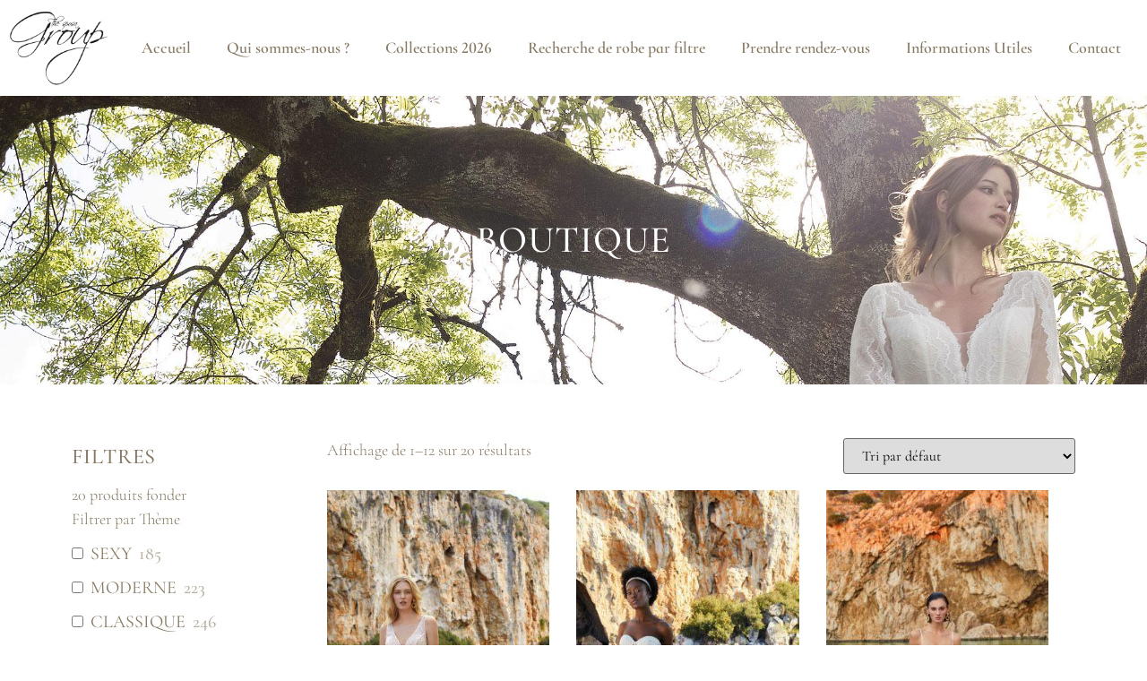

--- FILE ---
content_type: text/html; charset=UTF-8
request_url: https://www.thesposagroup.com/boutique/?theme-filter=combinable
body_size: 34578
content:
<!doctype html><html lang="fr-FR"><head><script data-no-optimize="1">var litespeed_docref=sessionStorage.getItem("litespeed_docref");litespeed_docref&&(Object.defineProperty(document,"referrer",{get:function(){return litespeed_docref}}),sessionStorage.removeItem("litespeed_docref"));</script><meta charset="UTF-8"><meta name="viewport" content="width=device-width, initial-scale=1"><link rel="profile" href="https://gmpg.org/xfn/11"><title>Boutique  - The Sposa Group</title><link data-optimized="2" rel="stylesheet" href="https://www.thesposagroup.com/wp-content/litespeed/css/c20e2d16954811851d928de6dcc8283b.css?ver=87907" /><meta name="robots" content="noindex, nofollow"><meta name="robots" content="index, follow, max-snippet:-1, max-image-preview:large, max-video-preview:-1"><link rel="canonical" href="https://www.thesposagroup.com/boutique/"><meta property="og:url" content="https://www.thesposagroup.com/boutique/"><meta property="og:site_name" content="The Sposa Group"><meta property="og:locale" content="fr_FR"><meta property="og:type" content="object"><meta property="og:title" content="Boutique  - The Sposa Group"><meta property="og:image" content="https://www.thesposagroup.com/wp-content/uploads/2022/02/T206-T207SK09_1.jpg"><meta property="og:image:secure_url" content="https://www.thesposagroup.com/wp-content/uploads/2022/02/T206-T207SK09_1.jpg"><meta property="og:image:width" content="1406"><meta property="og:image:height" content="2000"><meta property="fb:pages" content=""><meta property="fb:admins" content=""><meta property="fb:app_id" content=""><meta name="twitter:card" content="summary"><meta name="twitter:site" content=""><meta name="twitter:creator" content=""><meta name="twitter:title" content="Boutique  - The Sposa Group"><meta name="twitter:image" content="https://www.thesposagroup.com/wp-content/uploads/2022/02/T206-T207SK09_1-720x1024.jpg"><link rel='dns-prefetch' href='//www.googletagmanager.com' /><link href='https://fonts.gstatic.com' crossorigin='anonymous' rel='preconnect' /><link rel="alternate" type="application/rss+xml" title="The Sposa Group &raquo; Flux" href="https://www.thesposagroup.com/feed/" /><link rel="alternate" type="application/rss+xml" title="The Sposa Group &raquo; Flux des commentaires" href="https://www.thesposagroup.com/comments/feed/" /><link rel="alternate" type="application/rss+xml" title="The Sposa Group &raquo; Flux pour Produits" href="https://www.thesposagroup.com/boutique/feed/" /><style id='wp-img-auto-sizes-contain-inline-css'>img:is([sizes=auto i],[sizes^="auto," i]){contain-intrinsic-size:3000px 1500px}
/*# sourceURL=wp-img-auto-sizes-contain-inline-css */</style><style id='global-styles-inline-css'>:root{--wp--preset--aspect-ratio--square: 1;--wp--preset--aspect-ratio--4-3: 4/3;--wp--preset--aspect-ratio--3-4: 3/4;--wp--preset--aspect-ratio--3-2: 3/2;--wp--preset--aspect-ratio--2-3: 2/3;--wp--preset--aspect-ratio--16-9: 16/9;--wp--preset--aspect-ratio--9-16: 9/16;--wp--preset--color--black: #000000;--wp--preset--color--cyan-bluish-gray: #abb8c3;--wp--preset--color--white: #ffffff;--wp--preset--color--pale-pink: #f78da7;--wp--preset--color--vivid-red: #cf2e2e;--wp--preset--color--luminous-vivid-orange: #ff6900;--wp--preset--color--luminous-vivid-amber: #fcb900;--wp--preset--color--light-green-cyan: #7bdcb5;--wp--preset--color--vivid-green-cyan: #00d084;--wp--preset--color--pale-cyan-blue: #8ed1fc;--wp--preset--color--vivid-cyan-blue: #0693e3;--wp--preset--color--vivid-purple: #9b51e0;--wp--preset--gradient--vivid-cyan-blue-to-vivid-purple: linear-gradient(135deg,rgb(6,147,227) 0%,rgb(155,81,224) 100%);--wp--preset--gradient--light-green-cyan-to-vivid-green-cyan: linear-gradient(135deg,rgb(122,220,180) 0%,rgb(0,208,130) 100%);--wp--preset--gradient--luminous-vivid-amber-to-luminous-vivid-orange: linear-gradient(135deg,rgb(252,185,0) 0%,rgb(255,105,0) 100%);--wp--preset--gradient--luminous-vivid-orange-to-vivid-red: linear-gradient(135deg,rgb(255,105,0) 0%,rgb(207,46,46) 100%);--wp--preset--gradient--very-light-gray-to-cyan-bluish-gray: linear-gradient(135deg,rgb(238,238,238) 0%,rgb(169,184,195) 100%);--wp--preset--gradient--cool-to-warm-spectrum: linear-gradient(135deg,rgb(74,234,220) 0%,rgb(151,120,209) 20%,rgb(207,42,186) 40%,rgb(238,44,130) 60%,rgb(251,105,98) 80%,rgb(254,248,76) 100%);--wp--preset--gradient--blush-light-purple: linear-gradient(135deg,rgb(255,206,236) 0%,rgb(152,150,240) 100%);--wp--preset--gradient--blush-bordeaux: linear-gradient(135deg,rgb(254,205,165) 0%,rgb(254,45,45) 50%,rgb(107,0,62) 100%);--wp--preset--gradient--luminous-dusk: linear-gradient(135deg,rgb(255,203,112) 0%,rgb(199,81,192) 50%,rgb(65,88,208) 100%);--wp--preset--gradient--pale-ocean: linear-gradient(135deg,rgb(255,245,203) 0%,rgb(182,227,212) 50%,rgb(51,167,181) 100%);--wp--preset--gradient--electric-grass: linear-gradient(135deg,rgb(202,248,128) 0%,rgb(113,206,126) 100%);--wp--preset--gradient--midnight: linear-gradient(135deg,rgb(2,3,129) 0%,rgb(40,116,252) 100%);--wp--preset--font-size--small: 13px;--wp--preset--font-size--medium: 20px;--wp--preset--font-size--large: 36px;--wp--preset--font-size--x-large: 42px;--wp--preset--spacing--20: 0.44rem;--wp--preset--spacing--30: 0.67rem;--wp--preset--spacing--40: 1rem;--wp--preset--spacing--50: 1.5rem;--wp--preset--spacing--60: 2.25rem;--wp--preset--spacing--70: 3.38rem;--wp--preset--spacing--80: 5.06rem;--wp--preset--shadow--natural: 6px 6px 9px rgba(0, 0, 0, 0.2);--wp--preset--shadow--deep: 12px 12px 50px rgba(0, 0, 0, 0.4);--wp--preset--shadow--sharp: 6px 6px 0px rgba(0, 0, 0, 0.2);--wp--preset--shadow--outlined: 6px 6px 0px -3px rgb(255, 255, 255), 6px 6px rgb(0, 0, 0);--wp--preset--shadow--crisp: 6px 6px 0px rgb(0, 0, 0);}:root { --wp--style--global--content-size: 800px;--wp--style--global--wide-size: 1200px; }:where(body) { margin: 0; }.wp-site-blocks > .alignleft { float: left; margin-right: 2em; }.wp-site-blocks > .alignright { float: right; margin-left: 2em; }.wp-site-blocks > .aligncenter { justify-content: center; margin-left: auto; margin-right: auto; }:where(.wp-site-blocks) > * { margin-block-start: 24px; margin-block-end: 0; }:where(.wp-site-blocks) > :first-child { margin-block-start: 0; }:where(.wp-site-blocks) > :last-child { margin-block-end: 0; }:root { --wp--style--block-gap: 24px; }:root :where(.is-layout-flow) > :first-child{margin-block-start: 0;}:root :where(.is-layout-flow) > :last-child{margin-block-end: 0;}:root :where(.is-layout-flow) > *{margin-block-start: 24px;margin-block-end: 0;}:root :where(.is-layout-constrained) > :first-child{margin-block-start: 0;}:root :where(.is-layout-constrained) > :last-child{margin-block-end: 0;}:root :where(.is-layout-constrained) > *{margin-block-start: 24px;margin-block-end: 0;}:root :where(.is-layout-flex){gap: 24px;}:root :where(.is-layout-grid){gap: 24px;}.is-layout-flow > .alignleft{float: left;margin-inline-start: 0;margin-inline-end: 2em;}.is-layout-flow > .alignright{float: right;margin-inline-start: 2em;margin-inline-end: 0;}.is-layout-flow > .aligncenter{margin-left: auto !important;margin-right: auto !important;}.is-layout-constrained > .alignleft{float: left;margin-inline-start: 0;margin-inline-end: 2em;}.is-layout-constrained > .alignright{float: right;margin-inline-start: 2em;margin-inline-end: 0;}.is-layout-constrained > .aligncenter{margin-left: auto !important;margin-right: auto !important;}.is-layout-constrained > :where(:not(.alignleft):not(.alignright):not(.alignfull)){max-width: var(--wp--style--global--content-size);margin-left: auto !important;margin-right: auto !important;}.is-layout-constrained > .alignwide{max-width: var(--wp--style--global--wide-size);}body .is-layout-flex{display: flex;}.is-layout-flex{flex-wrap: wrap;align-items: center;}.is-layout-flex > :is(*, div){margin: 0;}body .is-layout-grid{display: grid;}.is-layout-grid > :is(*, div){margin: 0;}body{padding-top: 0px;padding-right: 0px;padding-bottom: 0px;padding-left: 0px;}a:where(:not(.wp-element-button)){text-decoration: underline;}:root :where(.wp-element-button, .wp-block-button__link){background-color: #32373c;border-width: 0;color: #fff;font-family: inherit;font-size: inherit;font-style: inherit;font-weight: inherit;letter-spacing: inherit;line-height: inherit;padding-top: calc(0.667em + 2px);padding-right: calc(1.333em + 2px);padding-bottom: calc(0.667em + 2px);padding-left: calc(1.333em + 2px);text-decoration: none;text-transform: inherit;}.has-black-color{color: var(--wp--preset--color--black) !important;}.has-cyan-bluish-gray-color{color: var(--wp--preset--color--cyan-bluish-gray) !important;}.has-white-color{color: var(--wp--preset--color--white) !important;}.has-pale-pink-color{color: var(--wp--preset--color--pale-pink) !important;}.has-vivid-red-color{color: var(--wp--preset--color--vivid-red) !important;}.has-luminous-vivid-orange-color{color: var(--wp--preset--color--luminous-vivid-orange) !important;}.has-luminous-vivid-amber-color{color: var(--wp--preset--color--luminous-vivid-amber) !important;}.has-light-green-cyan-color{color: var(--wp--preset--color--light-green-cyan) !important;}.has-vivid-green-cyan-color{color: var(--wp--preset--color--vivid-green-cyan) !important;}.has-pale-cyan-blue-color{color: var(--wp--preset--color--pale-cyan-blue) !important;}.has-vivid-cyan-blue-color{color: var(--wp--preset--color--vivid-cyan-blue) !important;}.has-vivid-purple-color{color: var(--wp--preset--color--vivid-purple) !important;}.has-black-background-color{background-color: var(--wp--preset--color--black) !important;}.has-cyan-bluish-gray-background-color{background-color: var(--wp--preset--color--cyan-bluish-gray) !important;}.has-white-background-color{background-color: var(--wp--preset--color--white) !important;}.has-pale-pink-background-color{background-color: var(--wp--preset--color--pale-pink) !important;}.has-vivid-red-background-color{background-color: var(--wp--preset--color--vivid-red) !important;}.has-luminous-vivid-orange-background-color{background-color: var(--wp--preset--color--luminous-vivid-orange) !important;}.has-luminous-vivid-amber-background-color{background-color: var(--wp--preset--color--luminous-vivid-amber) !important;}.has-light-green-cyan-background-color{background-color: var(--wp--preset--color--light-green-cyan) !important;}.has-vivid-green-cyan-background-color{background-color: var(--wp--preset--color--vivid-green-cyan) !important;}.has-pale-cyan-blue-background-color{background-color: var(--wp--preset--color--pale-cyan-blue) !important;}.has-vivid-cyan-blue-background-color{background-color: var(--wp--preset--color--vivid-cyan-blue) !important;}.has-vivid-purple-background-color{background-color: var(--wp--preset--color--vivid-purple) !important;}.has-black-border-color{border-color: var(--wp--preset--color--black) !important;}.has-cyan-bluish-gray-border-color{border-color: var(--wp--preset--color--cyan-bluish-gray) !important;}.has-white-border-color{border-color: var(--wp--preset--color--white) !important;}.has-pale-pink-border-color{border-color: var(--wp--preset--color--pale-pink) !important;}.has-vivid-red-border-color{border-color: var(--wp--preset--color--vivid-red) !important;}.has-luminous-vivid-orange-border-color{border-color: var(--wp--preset--color--luminous-vivid-orange) !important;}.has-luminous-vivid-amber-border-color{border-color: var(--wp--preset--color--luminous-vivid-amber) !important;}.has-light-green-cyan-border-color{border-color: var(--wp--preset--color--light-green-cyan) !important;}.has-vivid-green-cyan-border-color{border-color: var(--wp--preset--color--vivid-green-cyan) !important;}.has-pale-cyan-blue-border-color{border-color: var(--wp--preset--color--pale-cyan-blue) !important;}.has-vivid-cyan-blue-border-color{border-color: var(--wp--preset--color--vivid-cyan-blue) !important;}.has-vivid-purple-border-color{border-color: var(--wp--preset--color--vivid-purple) !important;}.has-vivid-cyan-blue-to-vivid-purple-gradient-background{background: var(--wp--preset--gradient--vivid-cyan-blue-to-vivid-purple) !important;}.has-light-green-cyan-to-vivid-green-cyan-gradient-background{background: var(--wp--preset--gradient--light-green-cyan-to-vivid-green-cyan) !important;}.has-luminous-vivid-amber-to-luminous-vivid-orange-gradient-background{background: var(--wp--preset--gradient--luminous-vivid-amber-to-luminous-vivid-orange) !important;}.has-luminous-vivid-orange-to-vivid-red-gradient-background{background: var(--wp--preset--gradient--luminous-vivid-orange-to-vivid-red) !important;}.has-very-light-gray-to-cyan-bluish-gray-gradient-background{background: var(--wp--preset--gradient--very-light-gray-to-cyan-bluish-gray) !important;}.has-cool-to-warm-spectrum-gradient-background{background: var(--wp--preset--gradient--cool-to-warm-spectrum) !important;}.has-blush-light-purple-gradient-background{background: var(--wp--preset--gradient--blush-light-purple) !important;}.has-blush-bordeaux-gradient-background{background: var(--wp--preset--gradient--blush-bordeaux) !important;}.has-luminous-dusk-gradient-background{background: var(--wp--preset--gradient--luminous-dusk) !important;}.has-pale-ocean-gradient-background{background: var(--wp--preset--gradient--pale-ocean) !important;}.has-electric-grass-gradient-background{background: var(--wp--preset--gradient--electric-grass) !important;}.has-midnight-gradient-background{background: var(--wp--preset--gradient--midnight) !important;}.has-small-font-size{font-size: var(--wp--preset--font-size--small) !important;}.has-medium-font-size{font-size: var(--wp--preset--font-size--medium) !important;}.has-large-font-size{font-size: var(--wp--preset--font-size--large) !important;}.has-x-large-font-size{font-size: var(--wp--preset--font-size--x-large) !important;}
/*# sourceURL=global-styles-inline-css */</style><style id='woocommerce-inline-inline-css'>.woocommerce form .form-row .required { visibility: visible; }
/*# sourceURL=woocommerce-inline-inline-css */</style><style id='elementor-frontend-inline-css'>@-webkit-keyframes ha_fadeIn{0%{opacity:0}to{opacity:1}}@keyframes ha_fadeIn{0%{opacity:0}to{opacity:1}}@-webkit-keyframes ha_zoomIn{0%{opacity:0;-webkit-transform:scale3d(.3,.3,.3);transform:scale3d(.3,.3,.3)}50%{opacity:1}}@keyframes ha_zoomIn{0%{opacity:0;-webkit-transform:scale3d(.3,.3,.3);transform:scale3d(.3,.3,.3)}50%{opacity:1}}@-webkit-keyframes ha_rollIn{0%{opacity:0;-webkit-transform:translate3d(-100%,0,0) rotate3d(0,0,1,-120deg);transform:translate3d(-100%,0,0) rotate3d(0,0,1,-120deg)}to{opacity:1}}@keyframes ha_rollIn{0%{opacity:0;-webkit-transform:translate3d(-100%,0,0) rotate3d(0,0,1,-120deg);transform:translate3d(-100%,0,0) rotate3d(0,0,1,-120deg)}to{opacity:1}}@-webkit-keyframes ha_bounce{0%,20%,53%,to{-webkit-animation-timing-function:cubic-bezier(.215,.61,.355,1);animation-timing-function:cubic-bezier(.215,.61,.355,1)}40%,43%{-webkit-transform:translate3d(0,-30px,0) scaleY(1.1);transform:translate3d(0,-30px,0) scaleY(1.1);-webkit-animation-timing-function:cubic-bezier(.755,.05,.855,.06);animation-timing-function:cubic-bezier(.755,.05,.855,.06)}70%{-webkit-transform:translate3d(0,-15px,0) scaleY(1.05);transform:translate3d(0,-15px,0) scaleY(1.05);-webkit-animation-timing-function:cubic-bezier(.755,.05,.855,.06);animation-timing-function:cubic-bezier(.755,.05,.855,.06)}80%{-webkit-transition-timing-function:cubic-bezier(.215,.61,.355,1);transition-timing-function:cubic-bezier(.215,.61,.355,1);-webkit-transform:translate3d(0,0,0) scaleY(.95);transform:translate3d(0,0,0) scaleY(.95)}90%{-webkit-transform:translate3d(0,-4px,0) scaleY(1.02);transform:translate3d(0,-4px,0) scaleY(1.02)}}@keyframes ha_bounce{0%,20%,53%,to{-webkit-animation-timing-function:cubic-bezier(.215,.61,.355,1);animation-timing-function:cubic-bezier(.215,.61,.355,1)}40%,43%{-webkit-transform:translate3d(0,-30px,0) scaleY(1.1);transform:translate3d(0,-30px,0) scaleY(1.1);-webkit-animation-timing-function:cubic-bezier(.755,.05,.855,.06);animation-timing-function:cubic-bezier(.755,.05,.855,.06)}70%{-webkit-transform:translate3d(0,-15px,0) scaleY(1.05);transform:translate3d(0,-15px,0) scaleY(1.05);-webkit-animation-timing-function:cubic-bezier(.755,.05,.855,.06);animation-timing-function:cubic-bezier(.755,.05,.855,.06)}80%{-webkit-transition-timing-function:cubic-bezier(.215,.61,.355,1);transition-timing-function:cubic-bezier(.215,.61,.355,1);-webkit-transform:translate3d(0,0,0) scaleY(.95);transform:translate3d(0,0,0) scaleY(.95)}90%{-webkit-transform:translate3d(0,-4px,0) scaleY(1.02);transform:translate3d(0,-4px,0) scaleY(1.02)}}@-webkit-keyframes ha_bounceIn{0%,20%,40%,60%,80%,to{-webkit-animation-timing-function:cubic-bezier(.215,.61,.355,1);animation-timing-function:cubic-bezier(.215,.61,.355,1)}0%{opacity:0;-webkit-transform:scale3d(.3,.3,.3);transform:scale3d(.3,.3,.3)}20%{-webkit-transform:scale3d(1.1,1.1,1.1);transform:scale3d(1.1,1.1,1.1)}40%{-webkit-transform:scale3d(.9,.9,.9);transform:scale3d(.9,.9,.9)}60%{opacity:1;-webkit-transform:scale3d(1.03,1.03,1.03);transform:scale3d(1.03,1.03,1.03)}80%{-webkit-transform:scale3d(.97,.97,.97);transform:scale3d(.97,.97,.97)}to{opacity:1}}@keyframes ha_bounceIn{0%,20%,40%,60%,80%,to{-webkit-animation-timing-function:cubic-bezier(.215,.61,.355,1);animation-timing-function:cubic-bezier(.215,.61,.355,1)}0%{opacity:0;-webkit-transform:scale3d(.3,.3,.3);transform:scale3d(.3,.3,.3)}20%{-webkit-transform:scale3d(1.1,1.1,1.1);transform:scale3d(1.1,1.1,1.1)}40%{-webkit-transform:scale3d(.9,.9,.9);transform:scale3d(.9,.9,.9)}60%{opacity:1;-webkit-transform:scale3d(1.03,1.03,1.03);transform:scale3d(1.03,1.03,1.03)}80%{-webkit-transform:scale3d(.97,.97,.97);transform:scale3d(.97,.97,.97)}to{opacity:1}}@-webkit-keyframes ha_flipInX{0%{opacity:0;-webkit-transform:perspective(400px) rotate3d(1,0,0,90deg);transform:perspective(400px) rotate3d(1,0,0,90deg);-webkit-animation-timing-function:ease-in;animation-timing-function:ease-in}40%{-webkit-transform:perspective(400px) rotate3d(1,0,0,-20deg);transform:perspective(400px) rotate3d(1,0,0,-20deg);-webkit-animation-timing-function:ease-in;animation-timing-function:ease-in}60%{opacity:1;-webkit-transform:perspective(400px) rotate3d(1,0,0,10deg);transform:perspective(400px) rotate3d(1,0,0,10deg)}80%{-webkit-transform:perspective(400px) rotate3d(1,0,0,-5deg);transform:perspective(400px) rotate3d(1,0,0,-5deg)}}@keyframes ha_flipInX{0%{opacity:0;-webkit-transform:perspective(400px) rotate3d(1,0,0,90deg);transform:perspective(400px) rotate3d(1,0,0,90deg);-webkit-animation-timing-function:ease-in;animation-timing-function:ease-in}40%{-webkit-transform:perspective(400px) rotate3d(1,0,0,-20deg);transform:perspective(400px) rotate3d(1,0,0,-20deg);-webkit-animation-timing-function:ease-in;animation-timing-function:ease-in}60%{opacity:1;-webkit-transform:perspective(400px) rotate3d(1,0,0,10deg);transform:perspective(400px) rotate3d(1,0,0,10deg)}80%{-webkit-transform:perspective(400px) rotate3d(1,0,0,-5deg);transform:perspective(400px) rotate3d(1,0,0,-5deg)}}@-webkit-keyframes ha_flipInY{0%{opacity:0;-webkit-transform:perspective(400px) rotate3d(0,1,0,90deg);transform:perspective(400px) rotate3d(0,1,0,90deg);-webkit-animation-timing-function:ease-in;animation-timing-function:ease-in}40%{-webkit-transform:perspective(400px) rotate3d(0,1,0,-20deg);transform:perspective(400px) rotate3d(0,1,0,-20deg);-webkit-animation-timing-function:ease-in;animation-timing-function:ease-in}60%{opacity:1;-webkit-transform:perspective(400px) rotate3d(0,1,0,10deg);transform:perspective(400px) rotate3d(0,1,0,10deg)}80%{-webkit-transform:perspective(400px) rotate3d(0,1,0,-5deg);transform:perspective(400px) rotate3d(0,1,0,-5deg)}}@keyframes ha_flipInY{0%{opacity:0;-webkit-transform:perspective(400px) rotate3d(0,1,0,90deg);transform:perspective(400px) rotate3d(0,1,0,90deg);-webkit-animation-timing-function:ease-in;animation-timing-function:ease-in}40%{-webkit-transform:perspective(400px) rotate3d(0,1,0,-20deg);transform:perspective(400px) rotate3d(0,1,0,-20deg);-webkit-animation-timing-function:ease-in;animation-timing-function:ease-in}60%{opacity:1;-webkit-transform:perspective(400px) rotate3d(0,1,0,10deg);transform:perspective(400px) rotate3d(0,1,0,10deg)}80%{-webkit-transform:perspective(400px) rotate3d(0,1,0,-5deg);transform:perspective(400px) rotate3d(0,1,0,-5deg)}}@-webkit-keyframes ha_swing{20%{-webkit-transform:rotate3d(0,0,1,15deg);transform:rotate3d(0,0,1,15deg)}40%{-webkit-transform:rotate3d(0,0,1,-10deg);transform:rotate3d(0,0,1,-10deg)}60%{-webkit-transform:rotate3d(0,0,1,5deg);transform:rotate3d(0,0,1,5deg)}80%{-webkit-transform:rotate3d(0,0,1,-5deg);transform:rotate3d(0,0,1,-5deg)}}@keyframes ha_swing{20%{-webkit-transform:rotate3d(0,0,1,15deg);transform:rotate3d(0,0,1,15deg)}40%{-webkit-transform:rotate3d(0,0,1,-10deg);transform:rotate3d(0,0,1,-10deg)}60%{-webkit-transform:rotate3d(0,0,1,5deg);transform:rotate3d(0,0,1,5deg)}80%{-webkit-transform:rotate3d(0,0,1,-5deg);transform:rotate3d(0,0,1,-5deg)}}@-webkit-keyframes ha_slideInDown{0%{visibility:visible;-webkit-transform:translate3d(0,-100%,0);transform:translate3d(0,-100%,0)}}@keyframes ha_slideInDown{0%{visibility:visible;-webkit-transform:translate3d(0,-100%,0);transform:translate3d(0,-100%,0)}}@-webkit-keyframes ha_slideInUp{0%{visibility:visible;-webkit-transform:translate3d(0,100%,0);transform:translate3d(0,100%,0)}}@keyframes ha_slideInUp{0%{visibility:visible;-webkit-transform:translate3d(0,100%,0);transform:translate3d(0,100%,0)}}@-webkit-keyframes ha_slideInLeft{0%{visibility:visible;-webkit-transform:translate3d(-100%,0,0);transform:translate3d(-100%,0,0)}}@keyframes ha_slideInLeft{0%{visibility:visible;-webkit-transform:translate3d(-100%,0,0);transform:translate3d(-100%,0,0)}}@-webkit-keyframes ha_slideInRight{0%{visibility:visible;-webkit-transform:translate3d(100%,0,0);transform:translate3d(100%,0,0)}}@keyframes ha_slideInRight{0%{visibility:visible;-webkit-transform:translate3d(100%,0,0);transform:translate3d(100%,0,0)}}.ha_fadeIn{-webkit-animation-name:ha_fadeIn;animation-name:ha_fadeIn}.ha_zoomIn{-webkit-animation-name:ha_zoomIn;animation-name:ha_zoomIn}.ha_rollIn{-webkit-animation-name:ha_rollIn;animation-name:ha_rollIn}.ha_bounce{-webkit-transform-origin:center bottom;-ms-transform-origin:center bottom;transform-origin:center bottom;-webkit-animation-name:ha_bounce;animation-name:ha_bounce}.ha_bounceIn{-webkit-animation-name:ha_bounceIn;animation-name:ha_bounceIn;-webkit-animation-duration:.75s;-webkit-animation-duration:calc(var(--animate-duration)*.75);animation-duration:.75s;animation-duration:calc(var(--animate-duration)*.75)}.ha_flipInX,.ha_flipInY{-webkit-animation-name:ha_flipInX;animation-name:ha_flipInX;-webkit-backface-visibility:visible!important;backface-visibility:visible!important}.ha_flipInY{-webkit-animation-name:ha_flipInY;animation-name:ha_flipInY}.ha_swing{-webkit-transform-origin:top center;-ms-transform-origin:top center;transform-origin:top center;-webkit-animation-name:ha_swing;animation-name:ha_swing}.ha_slideInDown{-webkit-animation-name:ha_slideInDown;animation-name:ha_slideInDown}.ha_slideInUp{-webkit-animation-name:ha_slideInUp;animation-name:ha_slideInUp}.ha_slideInLeft{-webkit-animation-name:ha_slideInLeft;animation-name:ha_slideInLeft}.ha_slideInRight{-webkit-animation-name:ha_slideInRight;animation-name:ha_slideInRight}.ha-css-transform-yes{-webkit-transition-duration:var(--ha-tfx-transition-duration, .2s);transition-duration:var(--ha-tfx-transition-duration, .2s);-webkit-transition-property:-webkit-transform;transition-property:transform;transition-property:transform,-webkit-transform;-webkit-transform:translate(var(--ha-tfx-translate-x, 0),var(--ha-tfx-translate-y, 0)) scale(var(--ha-tfx-scale-x, 1),var(--ha-tfx-scale-y, 1)) skew(var(--ha-tfx-skew-x, 0),var(--ha-tfx-skew-y, 0)) rotateX(var(--ha-tfx-rotate-x, 0)) rotateY(var(--ha-tfx-rotate-y, 0)) rotateZ(var(--ha-tfx-rotate-z, 0));transform:translate(var(--ha-tfx-translate-x, 0),var(--ha-tfx-translate-y, 0)) scale(var(--ha-tfx-scale-x, 1),var(--ha-tfx-scale-y, 1)) skew(var(--ha-tfx-skew-x, 0),var(--ha-tfx-skew-y, 0)) rotateX(var(--ha-tfx-rotate-x, 0)) rotateY(var(--ha-tfx-rotate-y, 0)) rotateZ(var(--ha-tfx-rotate-z, 0))}.ha-css-transform-yes:hover{-webkit-transform:translate(var(--ha-tfx-translate-x-hover, var(--ha-tfx-translate-x, 0)),var(--ha-tfx-translate-y-hover, var(--ha-tfx-translate-y, 0))) scale(var(--ha-tfx-scale-x-hover, var(--ha-tfx-scale-x, 1)),var(--ha-tfx-scale-y-hover, var(--ha-tfx-scale-y, 1))) skew(var(--ha-tfx-skew-x-hover, var(--ha-tfx-skew-x, 0)),var(--ha-tfx-skew-y-hover, var(--ha-tfx-skew-y, 0))) rotateX(var(--ha-tfx-rotate-x-hover, var(--ha-tfx-rotate-x, 0))) rotateY(var(--ha-tfx-rotate-y-hover, var(--ha-tfx-rotate-y, 0))) rotateZ(var(--ha-tfx-rotate-z-hover, var(--ha-tfx-rotate-z, 0)));transform:translate(var(--ha-tfx-translate-x-hover, var(--ha-tfx-translate-x, 0)),var(--ha-tfx-translate-y-hover, var(--ha-tfx-translate-y, 0))) scale(var(--ha-tfx-scale-x-hover, var(--ha-tfx-scale-x, 1)),var(--ha-tfx-scale-y-hover, var(--ha-tfx-scale-y, 1))) skew(var(--ha-tfx-skew-x-hover, var(--ha-tfx-skew-x, 0)),var(--ha-tfx-skew-y-hover, var(--ha-tfx-skew-y, 0))) rotateX(var(--ha-tfx-rotate-x-hover, var(--ha-tfx-rotate-x, 0))) rotateY(var(--ha-tfx-rotate-y-hover, var(--ha-tfx-rotate-y, 0))) rotateZ(var(--ha-tfx-rotate-z-hover, var(--ha-tfx-rotate-z, 0)))}.happy-addon>.elementor-widget-container{word-wrap:break-word;overflow-wrap:break-word}.happy-addon>.elementor-widget-container,.happy-addon>.elementor-widget-container *{-webkit-box-sizing:border-box;box-sizing:border-box}.happy-addon:not(:has(.elementor-widget-container)),.happy-addon:not(:has(.elementor-widget-container)) *{-webkit-box-sizing:border-box;box-sizing:border-box;word-wrap:break-word;overflow-wrap:break-word}.happy-addon p:empty{display:none}.happy-addon .elementor-inline-editing{min-height:auto!important}.happy-addon-pro img{max-width:100%;height:auto;-o-object-fit:cover;object-fit:cover}.ha-screen-reader-text{position:absolute;overflow:hidden;clip:rect(1px,1px,1px,1px);margin:-1px;padding:0;width:1px;height:1px;border:0;word-wrap:normal!important;-webkit-clip-path:inset(50%);clip-path:inset(50%)}.ha-has-bg-overlay>.elementor-widget-container{position:relative;z-index:1}.ha-has-bg-overlay>.elementor-widget-container:before{position:absolute;top:0;left:0;z-index:-1;width:100%;height:100%;content:""}.ha-has-bg-overlay:not(:has(.elementor-widget-container)){position:relative;z-index:1}.ha-has-bg-overlay:not(:has(.elementor-widget-container)):before{position:absolute;top:0;left:0;z-index:-1;width:100%;height:100%;content:""}.ha-popup--is-enabled .ha-js-popup,.ha-popup--is-enabled .ha-js-popup img{cursor:-webkit-zoom-in!important;cursor:zoom-in!important}.mfp-wrap .mfp-arrow,.mfp-wrap .mfp-close{background-color:transparent}.mfp-wrap .mfp-arrow:focus,.mfp-wrap .mfp-close:focus{outline-width:thin}.ha-advanced-tooltip-enable{position:relative;cursor:pointer;--ha-tooltip-arrow-color:black;--ha-tooltip-arrow-distance:0}.ha-advanced-tooltip-enable .ha-advanced-tooltip-content{position:absolute;z-index:999;display:none;padding:5px 0;width:120px;height:auto;border-radius:6px;background-color:#000;color:#fff;text-align:center;opacity:0}.ha-advanced-tooltip-enable .ha-advanced-tooltip-content::after{position:absolute;border-width:5px;border-style:solid;content:""}.ha-advanced-tooltip-enable .ha-advanced-tooltip-content.no-arrow::after{visibility:hidden}.ha-advanced-tooltip-enable .ha-advanced-tooltip-content.show{display:inline-block;opacity:1}.ha-advanced-tooltip-enable.ha-advanced-tooltip-top .ha-advanced-tooltip-content,body[data-elementor-device-mode=tablet] .ha-advanced-tooltip-enable.ha-advanced-tooltip-tablet-top .ha-advanced-tooltip-content{top:unset;right:0;bottom:calc(101% + var(--ha-tooltip-arrow-distance));left:0;margin:0 auto}.ha-advanced-tooltip-enable.ha-advanced-tooltip-top .ha-advanced-tooltip-content::after,body[data-elementor-device-mode=tablet] .ha-advanced-tooltip-enable.ha-advanced-tooltip-tablet-top .ha-advanced-tooltip-content::after{top:100%;right:unset;bottom:unset;left:50%;border-color:var(--ha-tooltip-arrow-color) transparent transparent transparent;-webkit-transform:translateX(-50%);-ms-transform:translateX(-50%);transform:translateX(-50%)}.ha-advanced-tooltip-enable.ha-advanced-tooltip-bottom .ha-advanced-tooltip-content,body[data-elementor-device-mode=tablet] .ha-advanced-tooltip-enable.ha-advanced-tooltip-tablet-bottom .ha-advanced-tooltip-content{top:calc(101% + var(--ha-tooltip-arrow-distance));right:0;bottom:unset;left:0;margin:0 auto}.ha-advanced-tooltip-enable.ha-advanced-tooltip-bottom .ha-advanced-tooltip-content::after,body[data-elementor-device-mode=tablet] .ha-advanced-tooltip-enable.ha-advanced-tooltip-tablet-bottom .ha-advanced-tooltip-content::after{top:unset;right:unset;bottom:100%;left:50%;border-color:transparent transparent var(--ha-tooltip-arrow-color) transparent;-webkit-transform:translateX(-50%);-ms-transform:translateX(-50%);transform:translateX(-50%)}.ha-advanced-tooltip-enable.ha-advanced-tooltip-left .ha-advanced-tooltip-content,body[data-elementor-device-mode=tablet] .ha-advanced-tooltip-enable.ha-advanced-tooltip-tablet-left .ha-advanced-tooltip-content{top:50%;right:calc(101% + var(--ha-tooltip-arrow-distance));bottom:unset;left:unset;-webkit-transform:translateY(-50%);-ms-transform:translateY(-50%);transform:translateY(-50%)}.ha-advanced-tooltip-enable.ha-advanced-tooltip-left .ha-advanced-tooltip-content::after,body[data-elementor-device-mode=tablet] .ha-advanced-tooltip-enable.ha-advanced-tooltip-tablet-left .ha-advanced-tooltip-content::after{top:50%;right:unset;bottom:unset;left:100%;border-color:transparent transparent transparent var(--ha-tooltip-arrow-color);-webkit-transform:translateY(-50%);-ms-transform:translateY(-50%);transform:translateY(-50%)}.ha-advanced-tooltip-enable.ha-advanced-tooltip-right .ha-advanced-tooltip-content,body[data-elementor-device-mode=tablet] .ha-advanced-tooltip-enable.ha-advanced-tooltip-tablet-right .ha-advanced-tooltip-content{top:50%;right:unset;bottom:unset;left:calc(101% + var(--ha-tooltip-arrow-distance));-webkit-transform:translateY(-50%);-ms-transform:translateY(-50%);transform:translateY(-50%)}.ha-advanced-tooltip-enable.ha-advanced-tooltip-right .ha-advanced-tooltip-content::after,body[data-elementor-device-mode=tablet] .ha-advanced-tooltip-enable.ha-advanced-tooltip-tablet-right .ha-advanced-tooltip-content::after{top:50%;right:100%;bottom:unset;left:unset;border-color:transparent var(--ha-tooltip-arrow-color) transparent transparent;-webkit-transform:translateY(-50%);-ms-transform:translateY(-50%);transform:translateY(-50%)}body[data-elementor-device-mode=mobile] .ha-advanced-tooltip-enable.ha-advanced-tooltip-mobile-top .ha-advanced-tooltip-content{top:unset;right:0;bottom:calc(101% + var(--ha-tooltip-arrow-distance));left:0;margin:0 auto}body[data-elementor-device-mode=mobile] .ha-advanced-tooltip-enable.ha-advanced-tooltip-mobile-top .ha-advanced-tooltip-content::after{top:100%;right:unset;bottom:unset;left:50%;border-color:var(--ha-tooltip-arrow-color) transparent transparent transparent;-webkit-transform:translateX(-50%);-ms-transform:translateX(-50%);transform:translateX(-50%)}body[data-elementor-device-mode=mobile] .ha-advanced-tooltip-enable.ha-advanced-tooltip-mobile-bottom .ha-advanced-tooltip-content{top:calc(101% + var(--ha-tooltip-arrow-distance));right:0;bottom:unset;left:0;margin:0 auto}body[data-elementor-device-mode=mobile] .ha-advanced-tooltip-enable.ha-advanced-tooltip-mobile-bottom .ha-advanced-tooltip-content::after{top:unset;right:unset;bottom:100%;left:50%;border-color:transparent transparent var(--ha-tooltip-arrow-color) transparent;-webkit-transform:translateX(-50%);-ms-transform:translateX(-50%);transform:translateX(-50%)}body[data-elementor-device-mode=mobile] .ha-advanced-tooltip-enable.ha-advanced-tooltip-mobile-left .ha-advanced-tooltip-content{top:50%;right:calc(101% + var(--ha-tooltip-arrow-distance));bottom:unset;left:unset;-webkit-transform:translateY(-50%);-ms-transform:translateY(-50%);transform:translateY(-50%)}body[data-elementor-device-mode=mobile] .ha-advanced-tooltip-enable.ha-advanced-tooltip-mobile-left .ha-advanced-tooltip-content::after{top:50%;right:unset;bottom:unset;left:100%;border-color:transparent transparent transparent var(--ha-tooltip-arrow-color);-webkit-transform:translateY(-50%);-ms-transform:translateY(-50%);transform:translateY(-50%)}body[data-elementor-device-mode=mobile] .ha-advanced-tooltip-enable.ha-advanced-tooltip-mobile-right .ha-advanced-tooltip-content{top:50%;right:unset;bottom:unset;left:calc(101% + var(--ha-tooltip-arrow-distance));-webkit-transform:translateY(-50%);-ms-transform:translateY(-50%);transform:translateY(-50%)}body[data-elementor-device-mode=mobile] .ha-advanced-tooltip-enable.ha-advanced-tooltip-mobile-right .ha-advanced-tooltip-content::after{top:50%;right:100%;bottom:unset;left:unset;border-color:transparent var(--ha-tooltip-arrow-color) transparent transparent;-webkit-transform:translateY(-50%);-ms-transform:translateY(-50%);transform:translateY(-50%)}body.elementor-editor-active .happy-addon.ha-gravityforms .gform_wrapper{display:block!important}.ha-scroll-to-top-wrap.ha-scroll-to-top-hide{display:none}.ha-scroll-to-top-wrap.edit-mode,.ha-scroll-to-top-wrap.single-page-off{display:none!important}.ha-scroll-to-top-button{position:fixed;right:15px;bottom:15px;z-index:9999;display:-webkit-box;display:-webkit-flex;display:-ms-flexbox;display:flex;-webkit-box-align:center;-webkit-align-items:center;align-items:center;-ms-flex-align:center;-webkit-box-pack:center;-ms-flex-pack:center;-webkit-justify-content:center;justify-content:center;width:50px;height:50px;border-radius:50px;background-color:#5636d1;color:#fff;text-align:center;opacity:1;cursor:pointer;-webkit-transition:all .3s;transition:all .3s}.ha-scroll-to-top-button i{color:#fff;font-size:16px}.ha-scroll-to-top-button:hover{background-color:#e2498a}
/*# sourceURL=elementor-frontend-inline-css */</style> <script type="text/template" id="tmpl-variation-template"><div class="woocommerce-variation-description">{{{ data.variation.variation_description }}}</div>
	<div class="woocommerce-variation-price">{{{ data.variation.price_html }}}</div>
	<div class="woocommerce-variation-availability">{{{ data.variation.availability_html }}}</div></script> <script type="text/template" id="tmpl-unavailable-variation-template"><p role="alert">Désolé, ce produit n&rsquo;est pas disponible. Veuillez choisir une combinaison différente.</p></script> <script type="litespeed/javascript" data-src="https://www.thesposagroup.com/wp-includes/js/jquery/jquery.min.js" id="jquery-core-js"></script> <script id="wc-add-to-cart-js-extra" type="litespeed/javascript">var wc_add_to_cart_params={"ajax_url":"/wp-admin/admin-ajax.php","wc_ajax_url":"/?wc-ajax=%%endpoint%%","i18n_view_cart":"Voir le panier","cart_url":"https://www.thesposagroup.com/panier/","is_cart":"","cart_redirect_after_add":"no"}</script> <script id="woocommerce-js-extra" type="litespeed/javascript">var woocommerce_params={"ajax_url":"/wp-admin/admin-ajax.php","wc_ajax_url":"/?wc-ajax=%%endpoint%%","i18n_password_show":"Afficher le mot de passe","i18n_password_hide":"Masquer le mot de passe"}</script> <script id="wp-util-js-extra" type="litespeed/javascript">var _wpUtilSettings={"ajax":{"url":"/wp-admin/admin-ajax.php"}}</script> <script type="litespeed/javascript" data-src="https://www.googletagmanager.com/gtag/js?id=G-RV34ZNF4LN" id="google_gtagjs-js"></script> <script id="google_gtagjs-js-after" type="litespeed/javascript">window.dataLayer=window.dataLayer||[];function gtag(){dataLayer.push(arguments)}
gtag("set","linker",{"domains":["www.thesposagroup.com"]});gtag("js",new Date());gtag("set","developer_id.dZTNiMT",!0);gtag("config","G-RV34ZNF4LN")</script> <script id="ecs_ajax_load-js-extra" type="litespeed/javascript">var ecs_ajax_params={"ajaxurl":"https://www.thesposagroup.com/wp-admin/admin-ajax.php","posts":"{\"post_type\":\"product\",\"error\":\"\",\"m\":\"\",\"p\":0,\"post_parent\":\"\",\"subpost\":\"\",\"subpost_id\":\"\",\"attachment\":\"\",\"attachment_id\":0,\"name\":\"\",\"pagename\":\"\",\"page_id\":0,\"second\":\"\",\"minute\":\"\",\"hour\":\"\",\"day\":0,\"monthnum\":0,\"year\":0,\"w\":0,\"category_name\":\"\",\"tag\":\"\",\"cat\":\"\",\"tag_id\":\"\",\"author\":\"\",\"author_name\":\"\",\"feed\":\"\",\"tb\":\"\",\"paged\":0,\"meta_key\":\"\",\"meta_value\":\"\",\"preview\":\"\",\"s\":\"\",\"sentence\":\"\",\"title\":\"\",\"fields\":\"all\",\"menu_order\":\"\",\"embed\":\"\",\"category__in\":[],\"category__not_in\":[],\"category__and\":[],\"post__in\":[],\"post__not_in\":[],\"post_name__in\":[],\"tag__in\":[],\"tag__not_in\":[],\"tag__and\":[],\"tag_slug__in\":[],\"tag_slug__and\":[],\"post_parent__in\":[],\"post_parent__not_in\":[],\"author__in\":[],\"author__not_in\":[],\"search_columns\":[],\"orderby\":\"menu_order title\",\"order\":\"ASC\",\"meta_query\":[{\"key\":\"theme\",\"value\":\".*;s:[0-9]+:\\\"COMBINABLE\\\".*\",\"compare\":\"REGEXP\"}],\"tax_query\":{\"relation\":\"AND\",\"0\":{\"taxonomy\":\"product_visibility\",\"field\":\"term_taxonomy_id\",\"terms\":[16],\"operator\":\"NOT IN\"}},\"wc_query\":\"product_query\",\"posts_per_page\":2,\"flrt_query_hash\":\"50dfbc326c90ead58c4748316eedb43d\",\"flrt_filtered_query\":true,\"ignore_sticky_posts\":false,\"suppress_filters\":false,\"cache_results\":true,\"update_post_term_cache\":true,\"update_menu_item_cache\":false,\"lazy_load_term_meta\":true,\"update_post_meta_cache\":true,\"nopaging\":false,\"comments_per_page\":\"50\",\"no_found_rows\":false}"}</script> <link rel="next" href="https://www.thesposagroup.com/boutique/page/2/?theme-filter=combinable"><link rel="https://api.w.org/" href="https://www.thesposagroup.com/wp-json/" /><link rel="EditURI" type="application/rsd+xml" title="RSD" href="https://www.thesposagroup.com/xmlrpc.php?rsd" /><meta name="generator" content="WordPress 6.9" /><meta name="generator" content="WooCommerce 10.0.5" /><meta name="generator" content="Site Kit by Google 1.158.0" /> <noscript><style>.woocommerce-product-gallery{ opacity: 1 !important; }</style></noscript><meta name="generator" content="Elementor 3.30.3; features: additional_custom_breakpoints; settings: css_print_method-external, google_font-enabled, font_display-auto"><style type="text/css" id="filter-everything-inline-css">.wpc-orderby-select{width:100%}.wpc-filters-open-button-container{display:none}.wpc-debug-message{padding:16px;font-size:14px;border:1px dashed #ccc;margin-bottom:20px}.wpc-debug-title{visibility:hidden}.wpc-button-inner,.wpc-chip-content{display:flex;align-items:center}.wpc-icon-html-wrapper{position:relative;margin-right:10px;top:2px}.wpc-icon-html-wrapper span{display:block;height:1px;width:18px;border-radius:3px;background:#2c2d33;margin-bottom:4px;position:relative}span.wpc-icon-line-1:after,span.wpc-icon-line-2:after,span.wpc-icon-line-3:after{content:"";display:block;width:3px;height:3px;border:1px solid #2c2d33;background-color:#fff;position:absolute;top:-2px;box-sizing:content-box}span.wpc-icon-line-3:after{border-radius:50%;left:2px}span.wpc-icon-line-1:after{border-radius:50%;left:5px}span.wpc-icon-line-2:after{border-radius:50%;left:12px}body .wpc-filters-open-button-container a.wpc-filters-open-widget,body .wpc-filters-open-button-container a.wpc-open-close-filters-button{display:inline-block;text-align:left;border:1px solid #2c2d33;border-radius:2px;line-height:1.5;padding:7px 12px;background-color:transparent;color:#2c2d33;box-sizing:border-box;text-decoration:none!important;font-weight:400;transition:none;position:relative}@media screen and (max-width:768px){.wpc_show_bottom_widget .wpc-filters-open-button-container,.wpc_show_open_close_button .wpc-filters-open-button-container{display:block}.wpc_show_bottom_widget .wpc-filters-open-button-container{margin-top:1em;margin-bottom:1em}}</style><style>.e-con.e-parent:nth-of-type(n+4):not(.e-lazyloaded):not(.e-no-lazyload),
				.e-con.e-parent:nth-of-type(n+4):not(.e-lazyloaded):not(.e-no-lazyload) * {
					background-image: none !important;
				}
				@media screen and (max-height: 1024px) {
					.e-con.e-parent:nth-of-type(n+3):not(.e-lazyloaded):not(.e-no-lazyload),
					.e-con.e-parent:nth-of-type(n+3):not(.e-lazyloaded):not(.e-no-lazyload) * {
						background-image: none !important;
					}
				}
				@media screen and (max-height: 640px) {
					.e-con.e-parent:nth-of-type(n+2):not(.e-lazyloaded):not(.e-no-lazyload),
					.e-con.e-parent:nth-of-type(n+2):not(.e-lazyloaded):not(.e-no-lazyload) * {
						background-image: none !important;
					}
				}</style><link rel="icon" href="https://www.thesposagroup.com/wp-content/uploads/2022/02/cropped-wedding-dress-32x32.png" sizes="32x32" /><link rel="icon" href="https://www.thesposagroup.com/wp-content/uploads/2022/02/cropped-wedding-dress-192x192.png" sizes="192x192" /><link rel="apple-touch-icon" href="https://www.thesposagroup.com/wp-content/uploads/2022/02/cropped-wedding-dress-180x180.png" /><meta name="msapplication-TileImage" content="https://www.thesposagroup.com/wp-content/uploads/2022/02/cropped-wedding-dress-270x270.png" /><style id="wp-custom-css">.woolentor_current_theme_hello-elementor.woocommerce .quantity .qty {
	font-family	: lato;
	font-weight : 500;
	
}

#taille
{
	font-family	: lato;
	font-weight : 500;
	
}

.woocommerce ul.products li.product .woocommerce-loop-category__title, .woocommerce ul.products li.product .woocommerce-loop-product__title, .woocommerce ul.products li.product h3 {
    padding: 0.5em 0;
    margin: 0;
    font-size: 1.4em;
	font-family : 
Cormorant Infant;
}

.elementor-1130 .elementor-element.elementor-element-7f1e997b.elementor-widget-woolentor-product-archive-addons ul.products li.product .button {
    display: none;

}

.elementor-1130 .elementor-element.elementor-element-7f1e997b.elementor-widget-woolentor-product-archive-addons ul.products li.product .price .amount {
    color: #000 !important;
	display : none;
}</style></head><body class="archive post-type-archive post-type-archive-product wp-custom-logo wp-embed-responsive wp-theme-hello-elementor theme-hello-elementor woocommerce-shop woocommerce woocommerce-page woocommerce-no-js woolentor_current_theme_hello-elementor jkit-color-scheme hello-elementor-default wpc_is_filter_request elementor-page-1130 elementor-default elementor-template-full-width elementor-kit-7"> <a class="skip-link screen-reader-text" href="#content">Aller au contenu</a><div data-elementor-type="header" data-elementor-id="22" class="elementor elementor-22 elementor-location-header" data-elementor-settings="{&quot;ha_cmc_init_switcher&quot;:&quot;no&quot;}" data-elementor-post-type="elementor_library"><section class="elementor-section elementor-top-section elementor-element elementor-element-35722630 elementor-section-boxed elementor-section-height-default elementor-section-height-default" data-id="35722630" data-element_type="section" data-settings="{&quot;_ha_eqh_enable&quot;:false}"><div class="elementor-container elementor-column-gap-no"><div class="elementor-column elementor-col-50 elementor-top-column elementor-element elementor-element-7f6ba93d" data-id="7f6ba93d" data-element_type="column"><div class="elementor-widget-wrap elementor-element-populated"><div class="elementor-element elementor-element-19c8bd4a elementor-widget elementor-widget-image" data-id="19c8bd4a" data-element_type="widget" data-widget_type="image.default"><div class="elementor-widget-container"> <a href="https://www.thesposagroup.com/accueil/"> <img data-lazyloaded="1" src="[data-uri]" fetchpriority="high" width="332" height="244" data-src="https://www.thesposagroup.com/wp-content/uploads/2022/01/Logo-SPOSA.png" class="attachment-full size-full wp-image-28" alt="" decoding="async" data-srcset="https://www.thesposagroup.com/wp-content/uploads/2022/01/Logo-SPOSA.png 332w, https://www.thesposagroup.com/wp-content/uploads/2022/01/Logo-SPOSA-300x220.png 300w" data-sizes="(max-width: 332px) 100vw, 332px" /> </a></div></div></div></div><div class="elementor-column elementor-col-50 elementor-top-column elementor-element elementor-element-5530ee24" data-id="5530ee24" data-element_type="column"><div class="elementor-widget-wrap elementor-element-populated"><div class="elementor-element elementor-element-7d3130a elementor-nav-menu__align-center elementor-nav-menu--stretch elementor-nav-menu__text-align-center elementor-nav-menu--dropdown-tablet elementor-nav-menu--toggle elementor-nav-menu--burger elementor-widget elementor-widget-nav-menu" data-id="7d3130a" data-element_type="widget" data-settings="{&quot;full_width&quot;:&quot;stretch&quot;,&quot;layout&quot;:&quot;horizontal&quot;,&quot;submenu_icon&quot;:{&quot;value&quot;:&quot;&lt;i class=\&quot;fas fa-caret-down\&quot;&gt;&lt;\/i&gt;&quot;,&quot;library&quot;:&quot;fa-solid&quot;},&quot;toggle&quot;:&quot;burger&quot;}" data-widget_type="nav-menu.default"><div class="elementor-widget-container"><nav aria-label="Menu" class="elementor-nav-menu--main elementor-nav-menu__container elementor-nav-menu--layout-horizontal e--pointer-underline e--animation-fade"><ul id="menu-1-7d3130a" class="elementor-nav-menu"><li class="menu-item menu-item-type-post_type menu-item-object-page menu-item-236"><a href="https://www.thesposagroup.com/accueil/" class="elementor-item">Accueil</a></li><li class="menu-item menu-item-type-post_type menu-item-object-page menu-item-3025"><a href="https://www.thesposagroup.com/qui-sommes-nous/" class="elementor-item">Qui sommes-nous ?</a></li><li class="menu-item menu-item-type-taxonomy menu-item-object-product_cat menu-item-has-children menu-item-10390"><a href="https://www.thesposagroup.com/categorie-produit/c26/" class="elementor-item">Collections 2026</a><ul class="sub-menu elementor-nav-menu--dropdown"><li class="menu-item menu-item-type-taxonomy menu-item-object-product_cat menu-item-10391"><a href="https://www.thesposagroup.com/categorie-produit/c26/cosmobella/" class="elementor-sub-item">Cosmobella</a></li><li class="menu-item menu-item-type-taxonomy menu-item-object-product_cat menu-item-10392"><a href="https://www.thesposagroup.com/categorie-produit/c26/curvy/" class="elementor-sub-item">Curvy</a></li><li class="menu-item menu-item-type-taxonomy menu-item-object-product_cat menu-item-10393"><a href="https://www.thesposagroup.com/categorie-produit/c26/demetrios/" class="elementor-sub-item">Demetrios</a></li><li class="menu-item menu-item-type-taxonomy menu-item-object-product_cat menu-item-10394"><a href="https://www.thesposagroup.com/categorie-produit/c26/demetrios-by-you/" class="elementor-sub-item">Demetrios By You</a></li><li class="menu-item menu-item-type-taxonomy menu-item-object-product_cat menu-item-10395"><a href="https://www.thesposagroup.com/categorie-produit/c26/divina-sposa/" class="elementor-sub-item">Divina Sposa</a></li><li class="menu-item menu-item-type-taxonomy menu-item-object-product_cat menu-item-10396"><a href="https://www.thesposagroup.com/categorie-produit/c26/just-for-you/" class="elementor-sub-item">Just For You</a></li><li class="menu-item menu-item-type-taxonomy menu-item-object-product_cat menu-item-10397"><a href="https://www.thesposagroup.com/categorie-produit/c26/kelly-supreme/" class="elementor-sub-item">Kelly&rsquo; Supreme</a></li><li class="menu-item menu-item-type-taxonomy menu-item-object-product_cat menu-item-10398"><a href="https://www.thesposagroup.com/categorie-produit/c26/lovely/" class="elementor-sub-item">Lovely</a></li><li class="menu-item menu-item-type-taxonomy menu-item-object-product_cat menu-item-10399"><a href="https://www.thesposagroup.com/categorie-produit/c26/mercedes-sposa/" class="elementor-sub-item">Mercedes Sposa</a></li><li class="menu-item menu-item-type-taxonomy menu-item-object-product_cat menu-item-10400"><a href="https://www.thesposagroup.com/categorie-produit/c26/miss-kelly/" class="elementor-sub-item">Miss Kelly</a></li><li class="menu-item menu-item-type-taxonomy menu-item-object-product_cat menu-item-10401"><a href="https://www.thesposagroup.com/categorie-produit/c26/orea-sposa/" class="elementor-sub-item">Orea Sposa</a></li><li class="menu-item menu-item-type-custom menu-item-object-custom menu-item-10407"><a href="https://www.thesposagroup.com/categorie-produit/c26/platinum/" class="elementor-sub-item">Platinum</a></li><li class="menu-item menu-item-type-custom menu-item-object-custom menu-item-10408"><a href="https://www.thesposagroup.com/categorie-produit/c26/romance/" class="elementor-sub-item">Destination Romance</a></li></ul></li><li class="menu-item menu-item-type-custom menu-item-object-custom current-menu-ancestor menu-item-has-children menu-item-3138"><a href="https://www.1r3vho.n0c.world/boutique/" class="elementor-item">Recherche de robe par filtre</a><ul class="sub-menu elementor-nav-menu--dropdown"><li class="menu-item menu-item-type-custom menu-item-object-custom current-menu-ancestor current-menu-parent menu-item-has-children menu-item-3139"><a href="#" class="elementor-sub-item elementor-item-anchor">Filtrer par thème</a><ul class="sub-menu elementor-nav-menu--dropdown"><li class="menu-item menu-item-type-custom menu-item-object-custom menu-item-3140"><a href="https://www.thesposagroup.com/boutique/?theme-filter=romantique" class="elementor-sub-item">Romantique</a></li><li class="menu-item menu-item-type-custom menu-item-object-custom menu-item-3141"><a href="https://www.thesposagroup.com/boutique/?theme-filter=classique" class="elementor-sub-item">Classique</a></li><li class="menu-item menu-item-type-custom menu-item-object-custom menu-item-3142"><a href="https://www.thesposagroup.com/boutique/?theme-filter=dos-original" class="elementor-sub-item">Dos original</a></li><li class="menu-item menu-item-type-custom menu-item-object-custom menu-item-3143"><a href="https://www.thesposagroup.com/boutique/?theme-filter=sexy" class="elementor-sub-item">Sexy</a></li><li class="menu-item menu-item-type-custom menu-item-object-custom menu-item-3144"><a href="https://www.thesposagroup.com/boutique/?theme-filter=princesse" class="elementor-sub-item">Princesse</a></li><li class="menu-item menu-item-type-custom menu-item-object-custom menu-item-3146"><a href="https://www.thesposagroup.com/boutique/?theme-filter=moderne" class="elementor-sub-item">Moderne</a></li><li class="menu-item menu-item-type-custom menu-item-object-custom menu-item-3147"><a href="https://www.thesposagroup.com/boutique/?theme-filter=hiver" class="elementor-sub-item">Hiver</a></li><li class="menu-item menu-item-type-custom menu-item-object-custom menu-item-3149"><a href="https://www.1r3vho.n0c.world/boutique/?theme-filter=drappe" class="elementor-sub-item">Drappé</a></li><li class="menu-item menu-item-type-custom menu-item-object-custom menu-item-3150"><a href="https://www.thesposagroup.com/boutique/?theme-filter=boheme" class="elementor-sub-item">Bohème</a></li><li class="menu-item menu-item-type-custom menu-item-object-custom current-menu-item menu-item-3151"><a href="https://www.thesposagroup.com/boutique/?theme-filter=combinable" aria-current="page" class="elementor-sub-item elementor-item-active">Combinable</a></li><li class="menu-item menu-item-type-custom menu-item-object-custom menu-item-3145"><a href="https://www.thesposagroup.com/boutique/?theme-filter=adaptee-grande-taille" class="elementor-sub-item">Adaptée Grande Taille</a></li><li class="menu-item menu-item-type-custom menu-item-object-custom menu-item-3148"><a href="https://www.thesposagroup.com/boutique/?theme-filter=epure" class="elementor-sub-item">Epuré</a></li></ul></li><li class="menu-item menu-item-type-custom menu-item-object-custom menu-item-has-children menu-item-3152"><a href="#" class="elementor-sub-item elementor-item-anchor">Filtrer par type de décolleté</a><ul class="sub-menu elementor-nav-menu--dropdown"><li class="menu-item menu-item-type-custom menu-item-object-custom menu-item-3153"><a href="https://www.thesposagroup.com/boutique/?decol-filter=plongeant" class="elementor-sub-item">Plongeant</a></li><li class="menu-item menu-item-type-custom menu-item-object-custom menu-item-3154"><a href="https://www.thesposagroup.com/boutique/?decol-filter=bustier-bateau" class="elementor-sub-item">Bustier / Bateau</a></li><li class="menu-item menu-item-type-custom menu-item-object-custom menu-item-3155"><a href="https://www.thesposagroup.com/boutique/?decol-filter=v" class="elementor-sub-item">En V</a></li><li class="menu-item menu-item-type-custom menu-item-object-custom menu-item-3156"><a href="https://www.thesposagroup.com/boutique/?decol-filter=bretelle-fine" class="elementor-sub-item">Bretelle Fine</a></li><li class="menu-item menu-item-type-custom menu-item-object-custom menu-item-3157"><a href="https://www.thesposagroup.com/boutique/?decol-filter=tattoo-lace" class="elementor-sub-item">Tattoo Lace</a></li><li class="menu-item menu-item-type-custom menu-item-object-custom menu-item-3158"><a href="https://www.thesposagroup.com/boutique/?decol-filter=dos-nu" class="elementor-sub-item">Dos Nu</a></li><li class="menu-item menu-item-type-custom menu-item-object-custom menu-item-3159"><a href="https://www.thesposagroup.com/boutique/?decol-filter=carre" class="elementor-sub-item">Carré</a></li><li class="menu-item menu-item-type-custom menu-item-object-custom menu-item-3160"><a href="https://www.thesposagroup.com/boutique/?decol-filter=bateau" class="elementor-sub-item">Bateau</a></li><li class="menu-item menu-item-type-custom menu-item-object-custom menu-item-3161"><a href="https://www.thesposagroup.com/boutique/?decol-filter=bustier" class="elementor-sub-item">Bustier</a></li><li class="menu-item menu-item-type-custom menu-item-object-custom menu-item-3162"><a href="https://www.thesposagroup.com/boutique/?decol-filter=asymetrique" class="elementor-sub-item">Asymétrique</a></li><li class="menu-item menu-item-type-custom menu-item-object-custom menu-item-3163"><a href="https://www.thesposagroup.com/boutique/?decol-filter=montant" class="elementor-sub-item">Montant</a></li></ul></li><li class="menu-item menu-item-type-custom menu-item-object-custom menu-item-has-children menu-item-3183"><a href="#" class="elementor-sub-item elementor-item-anchor">Filtrer par type de manches</a><ul class="sub-menu elementor-nav-menu--dropdown"><li class="menu-item menu-item-type-custom menu-item-object-custom menu-item-3184"><a href="https://www.thesposagroup.com/boutique/?manches-filter=sans-manches" class="elementor-sub-item">Sans manches</a></li><li class="menu-item menu-item-type-custom menu-item-object-custom menu-item-3185"><a href="https://www.thesposagroup.com/boutique/?manches-filter=longues" class="elementor-sub-item">Longues</a></li><li class="menu-item menu-item-type-custom menu-item-object-custom menu-item-3186"><a href="https://www.thesposagroup.com/boutique/?manches-filter=courtes" class="elementor-sub-item">Courtes</a></li><li class="menu-item menu-item-type-custom menu-item-object-custom menu-item-3187"><a href="https://www.thesposagroup.com/boutique/?manches-filter=amovibles" class="elementor-sub-item">Amovibles</a></li></ul></li><li class="menu-item menu-item-type-custom menu-item-object-custom menu-item-has-children menu-item-3164"><a href="#" class="elementor-sub-item elementor-item-anchor">Filtrer par Matière</a><ul class="sub-menu elementor-nav-menu--dropdown"><li class="menu-item menu-item-type-custom menu-item-object-custom menu-item-3165"><a href="https://www.thesposagroup.com/boutique/?matiere-filter=tulle-paillete" class="elementor-sub-item">Tulle Pailleté</a></li><li class="menu-item menu-item-type-custom menu-item-object-custom menu-item-3166"><a href="https://www.thesposagroup.com/boutique/?matiere-filter=satin" class="elementor-sub-item">Satin</a></li><li class="menu-item menu-item-type-custom menu-item-object-custom menu-item-3167"><a href="https://www.thesposagroup.com/boutique/?matiere-filter=mikado" class="elementor-sub-item">Mikado</a></li><li class="menu-item menu-item-type-custom menu-item-object-custom menu-item-3168"><a href="https://www.thesposagroup.com/boutique/?matiere-filter=tulle-et-dentelle" class="elementor-sub-item">Tulle et Dentelle</a></li><li class="menu-item menu-item-type-custom menu-item-object-custom menu-item-3169"><a href="https://www.thesposagroup.com/boutique/?matiere-filter=crepe" class="elementor-sub-item">Crepe</a></li><li class="menu-item menu-item-type-custom menu-item-object-custom menu-item-3170"><a href="https://www.thesposagroup.com/boutique/?matiere-filter=tout-dentelle" class="elementor-sub-item">Tout dentelle</a></li><li class="menu-item menu-item-type-custom menu-item-object-custom menu-item-3172"><a href="https://www.1r3vho.n0c.world/boutique/?matiere-filter=mousseline-organza" class="elementor-sub-item">Mousseline / Organza</a></li><li class="menu-item menu-item-type-custom menu-item-object-custom menu-item-3171"><a href="https://www.thesposagroup.com/boutique/?matiere-filter=tulle" class="elementor-sub-item">Tulle</a></li></ul></li><li class="menu-item menu-item-type-custom menu-item-object-custom menu-item-has-children menu-item-3174"><a href="#" class="elementor-sub-item elementor-item-anchor">Filtrer par type de silhouette</a><ul class="sub-menu elementor-nav-menu--dropdown"><li class="menu-item menu-item-type-custom menu-item-object-custom menu-item-3176"><a href="https://www.thesposagroup.com/boutique/?silhouette-filter=fourreau" class="elementor-sub-item">Fourreau</a></li><li class="menu-item menu-item-type-custom menu-item-object-custom menu-item-3177"><a href="https://www.thesposagroup.com/boutique/?silhouette-filter=trapeze" class="elementor-sub-item">Trapeze</a></li><li class="menu-item menu-item-type-custom menu-item-object-custom menu-item-3178"><a href="https://www.thesposagroup.com/boutique/?silhouette-filter=fluide" class="elementor-sub-item">Fluide</a></li><li class="menu-item menu-item-type-custom menu-item-object-custom menu-item-3179"><a href="https://www.thesposagroup.com/boutique/?silhouette-filter=princesse" class="elementor-sub-item">Princesse</a></li></ul></li><li class="menu-item menu-item-type-custom menu-item-object-custom menu-item-has-children menu-item-3180"><a href="#" class="elementor-sub-item elementor-item-anchor">Filtrer par budget</a><ul class="sub-menu elementor-nav-menu--dropdown"><li class="menu-item menu-item-type-custom menu-item-object-custom menu-item-3181"><a href="https://www.thesposagroup.com/boutique/?budget-filter=grand;grand-budget" class="elementor-sub-item">Grand</a></li><li class="menu-item menu-item-type-custom menu-item-object-custom menu-item-3182"><a href="https://www.thesposagroup.com/boutique/?budget-filter=petit;petit-budget" class="elementor-sub-item">Petit</a></li></ul></li></ul></li><li class="menu-item menu-item-type-post_type menu-item-object-page menu-item-3042"><a href="https://www.thesposagroup.com/prendre-rendez-vous/" class="elementor-item">Prendre rendez-vous</a></li><li class="menu-item menu-item-type-custom menu-item-object-custom menu-item-has-children menu-item-3060"><a href="#" class="elementor-item elementor-item-anchor">Informations Utiles</a><ul class="sub-menu elementor-nav-menu--dropdown"><li class="menu-item menu-item-type-post_type_archive menu-item-object-concept-stores menu-item-3783"><a href="https://www.thesposagroup.com/concept-stores/" class="elementor-sub-item">Nos boutiques / Concept-stores</a></li><li class="menu-item menu-item-type-custom menu-item-object-custom menu-item-has-children menu-item-3911"><a href="#" class="elementor-sub-item elementor-item-anchor">Nos Collections (Catalogues)</a><ul class="sub-menu elementor-nav-menu--dropdown"><li class="menu-item menu-item-type-custom menu-item-object-custom menu-item-has-children menu-item-8380"><a href="https://www.thesposagroup.com/categorie-produit/co-2025/" class="elementor-sub-item">Collections 2025</a><ul class="sub-menu elementor-nav-menu--dropdown"><li class="menu-item menu-item-type-taxonomy menu-item-object-product_cat menu-item-8381"><a href="https://www.thesposagroup.com/categorie-produit/isg-2025/bom-2025/" class="elementor-sub-item">BOM 2025</a></li><li class="menu-item menu-item-type-taxonomy menu-item-object-product_cat menu-item-8382"><a href="https://www.thesposagroup.com/categorie-produit/bridarling-2025/cosmobella-2025/" class="elementor-sub-item">COSMOBELLA 2025</a></li><li class="menu-item menu-item-type-taxonomy menu-item-object-product_cat menu-item-8383"><a href="https://www.thesposagroup.com/categorie-produit/isg-2025/curvy-2025/" class="elementor-sub-item">CURVY 2025</a></li><li class="menu-item menu-item-type-taxonomy menu-item-object-product_cat menu-item-8384"><a href="https://www.thesposagroup.com/categorie-produit/bridarling-2025/demetrios-2025/" class="elementor-sub-item">DEMETRIOS 2025</a></li><li class="menu-item menu-item-type-taxonomy menu-item-object-product_cat menu-item-8385"><a href="https://www.thesposagroup.com/categorie-produit/bridarling-2025/demetrios-by-you-2025/" class="elementor-sub-item">DEMETRIOS by YOU 2025</a></li><li class="menu-item menu-item-type-taxonomy menu-item-object-product_cat menu-item-8386"><a href="https://www.thesposagroup.com/categorie-produit/bridarling-2025/destination-romance-2025/" class="elementor-sub-item">DESTINATION ROMANCE 2025</a></li><li class="menu-item menu-item-type-taxonomy menu-item-object-product_cat menu-item-8387"><a href="https://www.thesposagroup.com/categorie-produit/isg-2025/divina-sposa-2025/" class="elementor-sub-item">DIVINA SPOSA 2025</a></li><li class="menu-item menu-item-type-taxonomy menu-item-object-product_cat menu-item-8388"><a href="https://www.thesposagroup.com/categorie-produit/isg-2025/just-for-you-2025/" class="elementor-sub-item">JUST FOR YOU 2025</a></li><li class="menu-item menu-item-type-taxonomy menu-item-object-product_cat menu-item-8389"><a href="https://www.thesposagroup.com/categorie-produit/isg-2025/kelly-supreme-2025/" class="elementor-sub-item">KELLY SUPREME 2025</a></li><li class="menu-item menu-item-type-taxonomy menu-item-object-product_cat menu-item-8390"><a href="https://www.thesposagroup.com/categorie-produit/isg-2025/lovely-2025/" class="elementor-sub-item">LOVELY 2025</a></li><li class="menu-item menu-item-type-taxonomy menu-item-object-product_cat menu-item-8391"><a href="https://www.thesposagroup.com/categorie-produit/isg-2025/miss-kelly-2025/" class="elementor-sub-item">MISS KELLY 2025</a></li><li class="menu-item menu-item-type-taxonomy menu-item-object-product_cat menu-item-8392"><a href="https://www.thesposagroup.com/categorie-produit/bridarling-2025/orea-sposa-2025/" class="elementor-sub-item">OREA SPOSA 2025</a></li><li class="menu-item menu-item-type-taxonomy menu-item-object-product_cat menu-item-8393"><a href="https://www.thesposagroup.com/categorie-produit/bridarling-2025/platinium-2025/" class="elementor-sub-item">PLATINIUM 2025</a></li></ul></li><li class="menu-item menu-item-type-custom menu-item-object-custom menu-item-has-children menu-item-6277"><a href="https://www.thesposagroup.com/categorie-produit/2024/" class="elementor-sub-item">Collections 2024</a><ul class="sub-menu elementor-nav-menu--dropdown"><li class="menu-item menu-item-type-taxonomy menu-item-object-product_cat menu-item-6242"><a href="https://www.thesposagroup.com/categorie-produit/2024/bom-2024/" class="elementor-sub-item">BO&rsquo;M 2024</a></li><li class="menu-item menu-item-type-taxonomy menu-item-object-product_cat menu-item-6243"><a href="https://www.thesposagroup.com/categorie-produit/2024/capsule-2024/" class="elementor-sub-item">Capsule 2024</a></li><li class="menu-item menu-item-type-taxonomy menu-item-object-product_cat menu-item-6244"><a href="https://www.thesposagroup.com/categorie-produit/2024/cosmobella-2024/" class="elementor-sub-item">Cosmobella 2024</a></li><li class="menu-item menu-item-type-taxonomy menu-item-object-product_cat menu-item-6245"><a href="https://www.thesposagroup.com/categorie-produit/2024/curvy-2024/" class="elementor-sub-item">CURVY 2024</a></li><li class="menu-item menu-item-type-taxonomy menu-item-object-product_cat menu-item-6246"><a href="https://www.thesposagroup.com/categorie-produit/2024/demetrios-2024/" class="elementor-sub-item">Demetrios 2024</a></li><li class="menu-item menu-item-type-taxonomy menu-item-object-product_cat menu-item-6247"><a href="https://www.thesposagroup.com/categorie-produit/2024/divina-sposa-2024/" class="elementor-sub-item">DIVINA SPOSA 2024</a></li><li class="menu-item menu-item-type-taxonomy menu-item-object-product_cat menu-item-6248"><a href="https://www.thesposagroup.com/categorie-produit/2024/just-for-you-2024/" class="elementor-sub-item">JUST FOR YOU 2024</a></li><li class="menu-item menu-item-type-taxonomy menu-item-object-product_cat menu-item-6249"><a href="https://www.thesposagroup.com/categorie-produit/2024/kellysupreme-2024/" class="elementor-sub-item">KELLY&rsquo;SUPREME 2024</a></li><li class="menu-item menu-item-type-taxonomy menu-item-object-product_cat menu-item-6250"><a href="https://www.thesposagroup.com/categorie-produit/2024/lovely-2024/" class="elementor-sub-item">LOV&rsquo;ELY 2024</a></li><li class="menu-item menu-item-type-taxonomy menu-item-object-product_cat menu-item-6251"><a href="https://www.thesposagroup.com/categorie-produit/2024/miss-kelly-2024/" class="elementor-sub-item">MISS KELLY 2024</a></li><li class="menu-item menu-item-type-taxonomy menu-item-object-product_cat menu-item-6252"><a href="https://www.thesposagroup.com/categorie-produit/2024/orea-sposa-2024/" class="elementor-sub-item">Orea Sposa 2024</a></li><li class="menu-item menu-item-type-taxonomy menu-item-object-product_cat menu-item-6253"><a href="https://www.thesposagroup.com/categorie-produit/2024/platinum-2024/" class="elementor-sub-item">Platinum 2024</a></li><li class="menu-item menu-item-type-taxonomy menu-item-object-product_cat menu-item-6254"><a href="https://www.thesposagroup.com/categorie-produit/2024/romance-2024/" class="elementor-sub-item">Romance 2024</a></li></ul></li><li class="menu-item menu-item-type-post_type menu-item-object-page menu-item-3061"><a href="https://www.thesposagroup.com/nos-catalogues/" class="elementor-sub-item">Collections 2023</a></li><li class="menu-item menu-item-type-post_type menu-item-object-page menu-item-3912"><a href="https://www.thesposagroup.com/collection-2022-catalogue/" class="elementor-sub-item">Collections 2022</a></li><li class="menu-item menu-item-type-post_type menu-item-object-page menu-item-3913"><a href="https://www.thesposagroup.com/collections-2021/" class="elementor-sub-item">Collections 2021</a></li></ul></li><li class="menu-item menu-item-type-post_type menu-item-object-page menu-item-3081"><a href="https://www.thesposagroup.com/the-group-tv/" class="elementor-sub-item">The Group TV</a></li><li class="menu-item menu-item-type-post_type menu-item-object-page menu-item-3062"><a href="https://www.thesposagroup.com/salon-international/" class="elementor-sub-item">Prochains Salons</a></li><li class="menu-item menu-item-type-post_type menu-item-object-page menu-item-3076"><a href="https://www.thesposagroup.com/newsletter/" class="elementor-sub-item">Newsletter</a></li></ul></li><li class="menu-item menu-item-type-post_type menu-item-object-page menu-item-239"><a href="https://www.thesposagroup.com/contact/" class="elementor-item">Contact</a></li></ul></nav><div class="elementor-menu-toggle" role="button" tabindex="0" aria-label="Permuter le menu" aria-expanded="false"> <i aria-hidden="true" role="presentation" class="elementor-menu-toggle__icon--open eicon-menu-bar"></i><i aria-hidden="true" role="presentation" class="elementor-menu-toggle__icon--close eicon-close"></i></div><nav class="elementor-nav-menu--dropdown elementor-nav-menu__container" aria-hidden="true"><ul id="menu-2-7d3130a" class="elementor-nav-menu"><li class="menu-item menu-item-type-post_type menu-item-object-page menu-item-236"><a href="https://www.thesposagroup.com/accueil/" class="elementor-item" tabindex="-1">Accueil</a></li><li class="menu-item menu-item-type-post_type menu-item-object-page menu-item-3025"><a href="https://www.thesposagroup.com/qui-sommes-nous/" class="elementor-item" tabindex="-1">Qui sommes-nous ?</a></li><li class="menu-item menu-item-type-taxonomy menu-item-object-product_cat menu-item-has-children menu-item-10390"><a href="https://www.thesposagroup.com/categorie-produit/c26/" class="elementor-item" tabindex="-1">Collections 2026</a><ul class="sub-menu elementor-nav-menu--dropdown"><li class="menu-item menu-item-type-taxonomy menu-item-object-product_cat menu-item-10391"><a href="https://www.thesposagroup.com/categorie-produit/c26/cosmobella/" class="elementor-sub-item" tabindex="-1">Cosmobella</a></li><li class="menu-item menu-item-type-taxonomy menu-item-object-product_cat menu-item-10392"><a href="https://www.thesposagroup.com/categorie-produit/c26/curvy/" class="elementor-sub-item" tabindex="-1">Curvy</a></li><li class="menu-item menu-item-type-taxonomy menu-item-object-product_cat menu-item-10393"><a href="https://www.thesposagroup.com/categorie-produit/c26/demetrios/" class="elementor-sub-item" tabindex="-1">Demetrios</a></li><li class="menu-item menu-item-type-taxonomy menu-item-object-product_cat menu-item-10394"><a href="https://www.thesposagroup.com/categorie-produit/c26/demetrios-by-you/" class="elementor-sub-item" tabindex="-1">Demetrios By You</a></li><li class="menu-item menu-item-type-taxonomy menu-item-object-product_cat menu-item-10395"><a href="https://www.thesposagroup.com/categorie-produit/c26/divina-sposa/" class="elementor-sub-item" tabindex="-1">Divina Sposa</a></li><li class="menu-item menu-item-type-taxonomy menu-item-object-product_cat menu-item-10396"><a href="https://www.thesposagroup.com/categorie-produit/c26/just-for-you/" class="elementor-sub-item" tabindex="-1">Just For You</a></li><li class="menu-item menu-item-type-taxonomy menu-item-object-product_cat menu-item-10397"><a href="https://www.thesposagroup.com/categorie-produit/c26/kelly-supreme/" class="elementor-sub-item" tabindex="-1">Kelly&rsquo; Supreme</a></li><li class="menu-item menu-item-type-taxonomy menu-item-object-product_cat menu-item-10398"><a href="https://www.thesposagroup.com/categorie-produit/c26/lovely/" class="elementor-sub-item" tabindex="-1">Lovely</a></li><li class="menu-item menu-item-type-taxonomy menu-item-object-product_cat menu-item-10399"><a href="https://www.thesposagroup.com/categorie-produit/c26/mercedes-sposa/" class="elementor-sub-item" tabindex="-1">Mercedes Sposa</a></li><li class="menu-item menu-item-type-taxonomy menu-item-object-product_cat menu-item-10400"><a href="https://www.thesposagroup.com/categorie-produit/c26/miss-kelly/" class="elementor-sub-item" tabindex="-1">Miss Kelly</a></li><li class="menu-item menu-item-type-taxonomy menu-item-object-product_cat menu-item-10401"><a href="https://www.thesposagroup.com/categorie-produit/c26/orea-sposa/" class="elementor-sub-item" tabindex="-1">Orea Sposa</a></li><li class="menu-item menu-item-type-custom menu-item-object-custom menu-item-10407"><a href="https://www.thesposagroup.com/categorie-produit/c26/platinum/" class="elementor-sub-item" tabindex="-1">Platinum</a></li><li class="menu-item menu-item-type-custom menu-item-object-custom menu-item-10408"><a href="https://www.thesposagroup.com/categorie-produit/c26/romance/" class="elementor-sub-item" tabindex="-1">Destination Romance</a></li></ul></li><li class="menu-item menu-item-type-custom menu-item-object-custom current-menu-ancestor menu-item-has-children menu-item-3138"><a href="https://www.1r3vho.n0c.world/boutique/" class="elementor-item" tabindex="-1">Recherche de robe par filtre</a><ul class="sub-menu elementor-nav-menu--dropdown"><li class="menu-item menu-item-type-custom menu-item-object-custom current-menu-ancestor current-menu-parent menu-item-has-children menu-item-3139"><a href="#" class="elementor-sub-item elementor-item-anchor" tabindex="-1">Filtrer par thème</a><ul class="sub-menu elementor-nav-menu--dropdown"><li class="menu-item menu-item-type-custom menu-item-object-custom menu-item-3140"><a href="https://www.thesposagroup.com/boutique/?theme-filter=romantique" class="elementor-sub-item" tabindex="-1">Romantique</a></li><li class="menu-item menu-item-type-custom menu-item-object-custom menu-item-3141"><a href="https://www.thesposagroup.com/boutique/?theme-filter=classique" class="elementor-sub-item" tabindex="-1">Classique</a></li><li class="menu-item menu-item-type-custom menu-item-object-custom menu-item-3142"><a href="https://www.thesposagroup.com/boutique/?theme-filter=dos-original" class="elementor-sub-item" tabindex="-1">Dos original</a></li><li class="menu-item menu-item-type-custom menu-item-object-custom menu-item-3143"><a href="https://www.thesposagroup.com/boutique/?theme-filter=sexy" class="elementor-sub-item" tabindex="-1">Sexy</a></li><li class="menu-item menu-item-type-custom menu-item-object-custom menu-item-3144"><a href="https://www.thesposagroup.com/boutique/?theme-filter=princesse" class="elementor-sub-item" tabindex="-1">Princesse</a></li><li class="menu-item menu-item-type-custom menu-item-object-custom menu-item-3146"><a href="https://www.thesposagroup.com/boutique/?theme-filter=moderne" class="elementor-sub-item" tabindex="-1">Moderne</a></li><li class="menu-item menu-item-type-custom menu-item-object-custom menu-item-3147"><a href="https://www.thesposagroup.com/boutique/?theme-filter=hiver" class="elementor-sub-item" tabindex="-1">Hiver</a></li><li class="menu-item menu-item-type-custom menu-item-object-custom menu-item-3149"><a href="https://www.1r3vho.n0c.world/boutique/?theme-filter=drappe" class="elementor-sub-item" tabindex="-1">Drappé</a></li><li class="menu-item menu-item-type-custom menu-item-object-custom menu-item-3150"><a href="https://www.thesposagroup.com/boutique/?theme-filter=boheme" class="elementor-sub-item" tabindex="-1">Bohème</a></li><li class="menu-item menu-item-type-custom menu-item-object-custom current-menu-item menu-item-3151"><a href="https://www.thesposagroup.com/boutique/?theme-filter=combinable" aria-current="page" class="elementor-sub-item elementor-item-active" tabindex="-1">Combinable</a></li><li class="menu-item menu-item-type-custom menu-item-object-custom menu-item-3145"><a href="https://www.thesposagroup.com/boutique/?theme-filter=adaptee-grande-taille" class="elementor-sub-item" tabindex="-1">Adaptée Grande Taille</a></li><li class="menu-item menu-item-type-custom menu-item-object-custom menu-item-3148"><a href="https://www.thesposagroup.com/boutique/?theme-filter=epure" class="elementor-sub-item" tabindex="-1">Epuré</a></li></ul></li><li class="menu-item menu-item-type-custom menu-item-object-custom menu-item-has-children menu-item-3152"><a href="#" class="elementor-sub-item elementor-item-anchor" tabindex="-1">Filtrer par type de décolleté</a><ul class="sub-menu elementor-nav-menu--dropdown"><li class="menu-item menu-item-type-custom menu-item-object-custom menu-item-3153"><a href="https://www.thesposagroup.com/boutique/?decol-filter=plongeant" class="elementor-sub-item" tabindex="-1">Plongeant</a></li><li class="menu-item menu-item-type-custom menu-item-object-custom menu-item-3154"><a href="https://www.thesposagroup.com/boutique/?decol-filter=bustier-bateau" class="elementor-sub-item" tabindex="-1">Bustier / Bateau</a></li><li class="menu-item menu-item-type-custom menu-item-object-custom menu-item-3155"><a href="https://www.thesposagroup.com/boutique/?decol-filter=v" class="elementor-sub-item" tabindex="-1">En V</a></li><li class="menu-item menu-item-type-custom menu-item-object-custom menu-item-3156"><a href="https://www.thesposagroup.com/boutique/?decol-filter=bretelle-fine" class="elementor-sub-item" tabindex="-1">Bretelle Fine</a></li><li class="menu-item menu-item-type-custom menu-item-object-custom menu-item-3157"><a href="https://www.thesposagroup.com/boutique/?decol-filter=tattoo-lace" class="elementor-sub-item" tabindex="-1">Tattoo Lace</a></li><li class="menu-item menu-item-type-custom menu-item-object-custom menu-item-3158"><a href="https://www.thesposagroup.com/boutique/?decol-filter=dos-nu" class="elementor-sub-item" tabindex="-1">Dos Nu</a></li><li class="menu-item menu-item-type-custom menu-item-object-custom menu-item-3159"><a href="https://www.thesposagroup.com/boutique/?decol-filter=carre" class="elementor-sub-item" tabindex="-1">Carré</a></li><li class="menu-item menu-item-type-custom menu-item-object-custom menu-item-3160"><a href="https://www.thesposagroup.com/boutique/?decol-filter=bateau" class="elementor-sub-item" tabindex="-1">Bateau</a></li><li class="menu-item menu-item-type-custom menu-item-object-custom menu-item-3161"><a href="https://www.thesposagroup.com/boutique/?decol-filter=bustier" class="elementor-sub-item" tabindex="-1">Bustier</a></li><li class="menu-item menu-item-type-custom menu-item-object-custom menu-item-3162"><a href="https://www.thesposagroup.com/boutique/?decol-filter=asymetrique" class="elementor-sub-item" tabindex="-1">Asymétrique</a></li><li class="menu-item menu-item-type-custom menu-item-object-custom menu-item-3163"><a href="https://www.thesposagroup.com/boutique/?decol-filter=montant" class="elementor-sub-item" tabindex="-1">Montant</a></li></ul></li><li class="menu-item menu-item-type-custom menu-item-object-custom menu-item-has-children menu-item-3183"><a href="#" class="elementor-sub-item elementor-item-anchor" tabindex="-1">Filtrer par type de manches</a><ul class="sub-menu elementor-nav-menu--dropdown"><li class="menu-item menu-item-type-custom menu-item-object-custom menu-item-3184"><a href="https://www.thesposagroup.com/boutique/?manches-filter=sans-manches" class="elementor-sub-item" tabindex="-1">Sans manches</a></li><li class="menu-item menu-item-type-custom menu-item-object-custom menu-item-3185"><a href="https://www.thesposagroup.com/boutique/?manches-filter=longues" class="elementor-sub-item" tabindex="-1">Longues</a></li><li class="menu-item menu-item-type-custom menu-item-object-custom menu-item-3186"><a href="https://www.thesposagroup.com/boutique/?manches-filter=courtes" class="elementor-sub-item" tabindex="-1">Courtes</a></li><li class="menu-item menu-item-type-custom menu-item-object-custom menu-item-3187"><a href="https://www.thesposagroup.com/boutique/?manches-filter=amovibles" class="elementor-sub-item" tabindex="-1">Amovibles</a></li></ul></li><li class="menu-item menu-item-type-custom menu-item-object-custom menu-item-has-children menu-item-3164"><a href="#" class="elementor-sub-item elementor-item-anchor" tabindex="-1">Filtrer par Matière</a><ul class="sub-menu elementor-nav-menu--dropdown"><li class="menu-item menu-item-type-custom menu-item-object-custom menu-item-3165"><a href="https://www.thesposagroup.com/boutique/?matiere-filter=tulle-paillete" class="elementor-sub-item" tabindex="-1">Tulle Pailleté</a></li><li class="menu-item menu-item-type-custom menu-item-object-custom menu-item-3166"><a href="https://www.thesposagroup.com/boutique/?matiere-filter=satin" class="elementor-sub-item" tabindex="-1">Satin</a></li><li class="menu-item menu-item-type-custom menu-item-object-custom menu-item-3167"><a href="https://www.thesposagroup.com/boutique/?matiere-filter=mikado" class="elementor-sub-item" tabindex="-1">Mikado</a></li><li class="menu-item menu-item-type-custom menu-item-object-custom menu-item-3168"><a href="https://www.thesposagroup.com/boutique/?matiere-filter=tulle-et-dentelle" class="elementor-sub-item" tabindex="-1">Tulle et Dentelle</a></li><li class="menu-item menu-item-type-custom menu-item-object-custom menu-item-3169"><a href="https://www.thesposagroup.com/boutique/?matiere-filter=crepe" class="elementor-sub-item" tabindex="-1">Crepe</a></li><li class="menu-item menu-item-type-custom menu-item-object-custom menu-item-3170"><a href="https://www.thesposagroup.com/boutique/?matiere-filter=tout-dentelle" class="elementor-sub-item" tabindex="-1">Tout dentelle</a></li><li class="menu-item menu-item-type-custom menu-item-object-custom menu-item-3172"><a href="https://www.1r3vho.n0c.world/boutique/?matiere-filter=mousseline-organza" class="elementor-sub-item" tabindex="-1">Mousseline / Organza</a></li><li class="menu-item menu-item-type-custom menu-item-object-custom menu-item-3171"><a href="https://www.thesposagroup.com/boutique/?matiere-filter=tulle" class="elementor-sub-item" tabindex="-1">Tulle</a></li></ul></li><li class="menu-item menu-item-type-custom menu-item-object-custom menu-item-has-children menu-item-3174"><a href="#" class="elementor-sub-item elementor-item-anchor" tabindex="-1">Filtrer par type de silhouette</a><ul class="sub-menu elementor-nav-menu--dropdown"><li class="menu-item menu-item-type-custom menu-item-object-custom menu-item-3176"><a href="https://www.thesposagroup.com/boutique/?silhouette-filter=fourreau" class="elementor-sub-item" tabindex="-1">Fourreau</a></li><li class="menu-item menu-item-type-custom menu-item-object-custom menu-item-3177"><a href="https://www.thesposagroup.com/boutique/?silhouette-filter=trapeze" class="elementor-sub-item" tabindex="-1">Trapeze</a></li><li class="menu-item menu-item-type-custom menu-item-object-custom menu-item-3178"><a href="https://www.thesposagroup.com/boutique/?silhouette-filter=fluide" class="elementor-sub-item" tabindex="-1">Fluide</a></li><li class="menu-item menu-item-type-custom menu-item-object-custom menu-item-3179"><a href="https://www.thesposagroup.com/boutique/?silhouette-filter=princesse" class="elementor-sub-item" tabindex="-1">Princesse</a></li></ul></li><li class="menu-item menu-item-type-custom menu-item-object-custom menu-item-has-children menu-item-3180"><a href="#" class="elementor-sub-item elementor-item-anchor" tabindex="-1">Filtrer par budget</a><ul class="sub-menu elementor-nav-menu--dropdown"><li class="menu-item menu-item-type-custom menu-item-object-custom menu-item-3181"><a href="https://www.thesposagroup.com/boutique/?budget-filter=grand;grand-budget" class="elementor-sub-item" tabindex="-1">Grand</a></li><li class="menu-item menu-item-type-custom menu-item-object-custom menu-item-3182"><a href="https://www.thesposagroup.com/boutique/?budget-filter=petit;petit-budget" class="elementor-sub-item" tabindex="-1">Petit</a></li></ul></li></ul></li><li class="menu-item menu-item-type-post_type menu-item-object-page menu-item-3042"><a href="https://www.thesposagroup.com/prendre-rendez-vous/" class="elementor-item" tabindex="-1">Prendre rendez-vous</a></li><li class="menu-item menu-item-type-custom menu-item-object-custom menu-item-has-children menu-item-3060"><a href="#" class="elementor-item elementor-item-anchor" tabindex="-1">Informations Utiles</a><ul class="sub-menu elementor-nav-menu--dropdown"><li class="menu-item menu-item-type-post_type_archive menu-item-object-concept-stores menu-item-3783"><a href="https://www.thesposagroup.com/concept-stores/" class="elementor-sub-item" tabindex="-1">Nos boutiques / Concept-stores</a></li><li class="menu-item menu-item-type-custom menu-item-object-custom menu-item-has-children menu-item-3911"><a href="#" class="elementor-sub-item elementor-item-anchor" tabindex="-1">Nos Collections (Catalogues)</a><ul class="sub-menu elementor-nav-menu--dropdown"><li class="menu-item menu-item-type-custom menu-item-object-custom menu-item-has-children menu-item-8380"><a href="https://www.thesposagroup.com/categorie-produit/co-2025/" class="elementor-sub-item" tabindex="-1">Collections 2025</a><ul class="sub-menu elementor-nav-menu--dropdown"><li class="menu-item menu-item-type-taxonomy menu-item-object-product_cat menu-item-8381"><a href="https://www.thesposagroup.com/categorie-produit/isg-2025/bom-2025/" class="elementor-sub-item" tabindex="-1">BOM 2025</a></li><li class="menu-item menu-item-type-taxonomy menu-item-object-product_cat menu-item-8382"><a href="https://www.thesposagroup.com/categorie-produit/bridarling-2025/cosmobella-2025/" class="elementor-sub-item" tabindex="-1">COSMOBELLA 2025</a></li><li class="menu-item menu-item-type-taxonomy menu-item-object-product_cat menu-item-8383"><a href="https://www.thesposagroup.com/categorie-produit/isg-2025/curvy-2025/" class="elementor-sub-item" tabindex="-1">CURVY 2025</a></li><li class="menu-item menu-item-type-taxonomy menu-item-object-product_cat menu-item-8384"><a href="https://www.thesposagroup.com/categorie-produit/bridarling-2025/demetrios-2025/" class="elementor-sub-item" tabindex="-1">DEMETRIOS 2025</a></li><li class="menu-item menu-item-type-taxonomy menu-item-object-product_cat menu-item-8385"><a href="https://www.thesposagroup.com/categorie-produit/bridarling-2025/demetrios-by-you-2025/" class="elementor-sub-item" tabindex="-1">DEMETRIOS by YOU 2025</a></li><li class="menu-item menu-item-type-taxonomy menu-item-object-product_cat menu-item-8386"><a href="https://www.thesposagroup.com/categorie-produit/bridarling-2025/destination-romance-2025/" class="elementor-sub-item" tabindex="-1">DESTINATION ROMANCE 2025</a></li><li class="menu-item menu-item-type-taxonomy menu-item-object-product_cat menu-item-8387"><a href="https://www.thesposagroup.com/categorie-produit/isg-2025/divina-sposa-2025/" class="elementor-sub-item" tabindex="-1">DIVINA SPOSA 2025</a></li><li class="menu-item menu-item-type-taxonomy menu-item-object-product_cat menu-item-8388"><a href="https://www.thesposagroup.com/categorie-produit/isg-2025/just-for-you-2025/" class="elementor-sub-item" tabindex="-1">JUST FOR YOU 2025</a></li><li class="menu-item menu-item-type-taxonomy menu-item-object-product_cat menu-item-8389"><a href="https://www.thesposagroup.com/categorie-produit/isg-2025/kelly-supreme-2025/" class="elementor-sub-item" tabindex="-1">KELLY SUPREME 2025</a></li><li class="menu-item menu-item-type-taxonomy menu-item-object-product_cat menu-item-8390"><a href="https://www.thesposagroup.com/categorie-produit/isg-2025/lovely-2025/" class="elementor-sub-item" tabindex="-1">LOVELY 2025</a></li><li class="menu-item menu-item-type-taxonomy menu-item-object-product_cat menu-item-8391"><a href="https://www.thesposagroup.com/categorie-produit/isg-2025/miss-kelly-2025/" class="elementor-sub-item" tabindex="-1">MISS KELLY 2025</a></li><li class="menu-item menu-item-type-taxonomy menu-item-object-product_cat menu-item-8392"><a href="https://www.thesposagroup.com/categorie-produit/bridarling-2025/orea-sposa-2025/" class="elementor-sub-item" tabindex="-1">OREA SPOSA 2025</a></li><li class="menu-item menu-item-type-taxonomy menu-item-object-product_cat menu-item-8393"><a href="https://www.thesposagroup.com/categorie-produit/bridarling-2025/platinium-2025/" class="elementor-sub-item" tabindex="-1">PLATINIUM 2025</a></li></ul></li><li class="menu-item menu-item-type-custom menu-item-object-custom menu-item-has-children menu-item-6277"><a href="https://www.thesposagroup.com/categorie-produit/2024/" class="elementor-sub-item" tabindex="-1">Collections 2024</a><ul class="sub-menu elementor-nav-menu--dropdown"><li class="menu-item menu-item-type-taxonomy menu-item-object-product_cat menu-item-6242"><a href="https://www.thesposagroup.com/categorie-produit/2024/bom-2024/" class="elementor-sub-item" tabindex="-1">BO&rsquo;M 2024</a></li><li class="menu-item menu-item-type-taxonomy menu-item-object-product_cat menu-item-6243"><a href="https://www.thesposagroup.com/categorie-produit/2024/capsule-2024/" class="elementor-sub-item" tabindex="-1">Capsule 2024</a></li><li class="menu-item menu-item-type-taxonomy menu-item-object-product_cat menu-item-6244"><a href="https://www.thesposagroup.com/categorie-produit/2024/cosmobella-2024/" class="elementor-sub-item" tabindex="-1">Cosmobella 2024</a></li><li class="menu-item menu-item-type-taxonomy menu-item-object-product_cat menu-item-6245"><a href="https://www.thesposagroup.com/categorie-produit/2024/curvy-2024/" class="elementor-sub-item" tabindex="-1">CURVY 2024</a></li><li class="menu-item menu-item-type-taxonomy menu-item-object-product_cat menu-item-6246"><a href="https://www.thesposagroup.com/categorie-produit/2024/demetrios-2024/" class="elementor-sub-item" tabindex="-1">Demetrios 2024</a></li><li class="menu-item menu-item-type-taxonomy menu-item-object-product_cat menu-item-6247"><a href="https://www.thesposagroup.com/categorie-produit/2024/divina-sposa-2024/" class="elementor-sub-item" tabindex="-1">DIVINA SPOSA 2024</a></li><li class="menu-item menu-item-type-taxonomy menu-item-object-product_cat menu-item-6248"><a href="https://www.thesposagroup.com/categorie-produit/2024/just-for-you-2024/" class="elementor-sub-item" tabindex="-1">JUST FOR YOU 2024</a></li><li class="menu-item menu-item-type-taxonomy menu-item-object-product_cat menu-item-6249"><a href="https://www.thesposagroup.com/categorie-produit/2024/kellysupreme-2024/" class="elementor-sub-item" tabindex="-1">KELLY&rsquo;SUPREME 2024</a></li><li class="menu-item menu-item-type-taxonomy menu-item-object-product_cat menu-item-6250"><a href="https://www.thesposagroup.com/categorie-produit/2024/lovely-2024/" class="elementor-sub-item" tabindex="-1">LOV&rsquo;ELY 2024</a></li><li class="menu-item menu-item-type-taxonomy menu-item-object-product_cat menu-item-6251"><a href="https://www.thesposagroup.com/categorie-produit/2024/miss-kelly-2024/" class="elementor-sub-item" tabindex="-1">MISS KELLY 2024</a></li><li class="menu-item menu-item-type-taxonomy menu-item-object-product_cat menu-item-6252"><a href="https://www.thesposagroup.com/categorie-produit/2024/orea-sposa-2024/" class="elementor-sub-item" tabindex="-1">Orea Sposa 2024</a></li><li class="menu-item menu-item-type-taxonomy menu-item-object-product_cat menu-item-6253"><a href="https://www.thesposagroup.com/categorie-produit/2024/platinum-2024/" class="elementor-sub-item" tabindex="-1">Platinum 2024</a></li><li class="menu-item menu-item-type-taxonomy menu-item-object-product_cat menu-item-6254"><a href="https://www.thesposagroup.com/categorie-produit/2024/romance-2024/" class="elementor-sub-item" tabindex="-1">Romance 2024</a></li></ul></li><li class="menu-item menu-item-type-post_type menu-item-object-page menu-item-3061"><a href="https://www.thesposagroup.com/nos-catalogues/" class="elementor-sub-item" tabindex="-1">Collections 2023</a></li><li class="menu-item menu-item-type-post_type menu-item-object-page menu-item-3912"><a href="https://www.thesposagroup.com/collection-2022-catalogue/" class="elementor-sub-item" tabindex="-1">Collections 2022</a></li><li class="menu-item menu-item-type-post_type menu-item-object-page menu-item-3913"><a href="https://www.thesposagroup.com/collections-2021/" class="elementor-sub-item" tabindex="-1">Collections 2021</a></li></ul></li><li class="menu-item menu-item-type-post_type menu-item-object-page menu-item-3081"><a href="https://www.thesposagroup.com/the-group-tv/" class="elementor-sub-item" tabindex="-1">The Group TV</a></li><li class="menu-item menu-item-type-post_type menu-item-object-page menu-item-3062"><a href="https://www.thesposagroup.com/salon-international/" class="elementor-sub-item" tabindex="-1">Prochains Salons</a></li><li class="menu-item menu-item-type-post_type menu-item-object-page menu-item-3076"><a href="https://www.thesposagroup.com/newsletter/" class="elementor-sub-item" tabindex="-1">Newsletter</a></li></ul></li><li class="menu-item menu-item-type-post_type menu-item-object-page menu-item-239"><a href="https://www.thesposagroup.com/contact/" class="elementor-item" tabindex="-1">Contact</a></li></ul></nav></div></div></div></div></div></section></div><div data-elementor-type="wp-post" data-elementor-id="1130" class="elementor elementor-1130" data-elementor-settings="{&quot;ha_cmc_init_switcher&quot;:&quot;no&quot;}" data-elementor-post-type="woolentor-template"><section class="elementor-section elementor-top-section elementor-element elementor-element-cb8eae3 elementor-section-boxed elementor-section-height-default elementor-section-height-default" data-id="cb8eae3" data-element_type="section" data-settings="{&quot;background_background&quot;:&quot;classic&quot;,&quot;_ha_eqh_enable&quot;:false}"><div class="elementor-background-overlay"></div><div class="elementor-container elementor-column-gap-no"><div class="elementor-column elementor-col-100 elementor-top-column elementor-element elementor-element-0d15328" data-id="0d15328" data-element_type="column"><div class="elementor-widget-wrap elementor-element-populated"><div class="elementor-element elementor-element-702efb6 elementor-widget elementor-widget-heading" data-id="702efb6" data-element_type="widget" data-widget_type="heading.default"><div class="elementor-widget-container"><h2 class="elementor-heading-title elementor-size-default">Boutique</h2></div></div></div></div></div></section><section class="elementor-section elementor-top-section elementor-element elementor-element-2d65a7cf elementor-section-boxed elementor-section-height-default elementor-section-height-default" data-id="2d65a7cf" data-element_type="section" data-settings="{&quot;_ha_eqh_enable&quot;:false}"><div class="elementor-container elementor-column-gap-default"><div class="elementor-column elementor-col-50 elementor-top-column elementor-element elementor-element-92df37a elementor-hidden-mobile" data-id="92df37a" data-element_type="column"><div class="elementor-widget-wrap elementor-element-populated"><div class="elementor-element elementor-element-ca11349 elementor-widget elementor-widget-wp-widget-wpc_filters_widget" data-id="ca11349" data-element_type="widget" data-widget_type="wp-widget-wpc_filters_widget.default"><div class="elementor-widget-container"><div class="wpc-filters-main-wrap wpc-filter-set-3122 wpc-filter-request" data-set="3122"><div class="wpc-filters-open-button-container wpc-open-button-3122"> <a class="wpc-open-close-filters-button wpc-show-counts-yes" href="javascript:void(0);" data-wid="3122"><span class="wpc-button-inner"><span class="wpc-icon-html-wrapper"> <span class="wpc-icon-line-1"></span> <span class="wpc-icon-line-2"></span> <span class="wpc-icon-line-3"></span> </span> <span class="wpc-filters-button-text">Filtré (20)</span></span></a></div><div class="wpc-spinner"></div><div class="wpc-filters-widget-content wpc-show-counts-yes"><div class="wpc-widget-close-container"> <a class="wpc-widget-close-icon"> <span class="wpc-icon-html-wrapper"> <span class="wpc-icon-line-1"></span><span class="wpc-icon-line-2"></span><span class="wpc-icon-line-3"></span> </span> </a><span class="wpc-widget-popup-title">Filtres</span></div><div class="wpc-filters-widget-containers-wrapper"><div class="wpc-filters-widget-top-container"><div class="wpc-widget-top-inside"><div class="wpc-inner-widget-chips-wrapper"><ul class="wpc-filter-chips-list wpc-filter-chips-3122-1 wpc-filter-chips-3122" data-set="3122" data-setcount="3122-1"><li class="wpc-filter-chip wpc-chip-reset-all"><a href="https://www.thesposagroup.com/boutique/" title=""><span class="wpc-chip-content"><span class="wpc-filter-chip-name">Tout réinitialiser</span><span class="wpc-chip-remove-icon">&#215;</span></a></span></li><li class="wpc-filter-chip wpc-chip-theme-combinable"><a href="https://www.thesposagroup.com/boutique/" title="Supprimer &laquo;Filtrer par Thème: COMBINABLE&raquo; des résultats"><span class="wpc-chip-content"><span class="wpc-filter-chip-name">COMBINABLE</span><span class="wpc-chip-remove-icon">&#215;</span></a></span></li></ul></div></div></div><div class="wpc-filter-set-widget-title"><h5>Filtres</h5></div><div class="wpc-filters-scroll-container"><div class="wpc-filters-widget-wrapper"><div class="wpc-posts-found" data-found="20"><p><span class="wpc-posts-found-number wpc-plural">20</span> produits fonder</p></div><div class="wpc-filters-section wpc-filters-section-3123 wpc-filter-theme wpc-filter-post_meta wpc-filter-layout-checkboxes wpc-counter-length-3 wpc-filter-has-selected wpc-filter-full-height wpc-filter-terms-count-24 wpc-filter-hidden-term-names" data-fid="3123"><div class="wpc-filter-header"><div class="widget-title wpc-filter-title">Filtrer par Thème</div></div><div class="wpc-filter-content wpc-filter-theme"><ul class="wpc-filters-ul-list wpc-filters-checkboxes wpc-filters-list-3123"><li class="wpc-checkbox-item wpc-term-item wpc-term-count-185 wpc-term-id-3" id="wpc-term-post_meta-theme-3"><div class="wpc-term-item-content-wrapper"><input   type="checkbox" data-wpc-link="https://www.thesposagroup.com/boutique/?theme-filter=combinable;sexy" id="wpc-checkbox-post_meta-theme-3" /> <label for="wpc-checkbox-post_meta-theme-3"><a href="https://www.thesposagroup.com/boutique/?theme-filter=combinable;sexy" class="wpc-filter-link">SEXY</a><span class="wpc-term-count"><span class="wpc-term-count-brackets-open">(</span><span class="wpc-term-count-value">185</span><span class="wpc-term-count-brackets-close">)</span></span>&nbsp; </label></div></li><li class="wpc-checkbox-item wpc-term-item wpc-term-count-223 wpc-term-id-4" id="wpc-term-post_meta-theme-4"><div class="wpc-term-item-content-wrapper"><input   type="checkbox" data-wpc-link="https://www.thesposagroup.com/boutique/?theme-filter=combinable;moderne" id="wpc-checkbox-post_meta-theme-4" /> <label for="wpc-checkbox-post_meta-theme-4"><a href="https://www.thesposagroup.com/boutique/?theme-filter=combinable;moderne" class="wpc-filter-link">MODERNE</a><span class="wpc-term-count"><span class="wpc-term-count-brackets-open">(</span><span class="wpc-term-count-value">223</span><span class="wpc-term-count-brackets-close">)</span></span>&nbsp; </label></div></li><li class="wpc-checkbox-item wpc-term-item wpc-term-count-246 wpc-term-id-5" id="wpc-term-post_meta-theme-5"><div class="wpc-term-item-content-wrapper"><input   type="checkbox" data-wpc-link="https://www.thesposagroup.com/boutique/?theme-filter=classique;combinable" id="wpc-checkbox-post_meta-theme-5" /> <label for="wpc-checkbox-post_meta-theme-5"><a href="https://www.thesposagroup.com/boutique/?theme-filter=classique;combinable" class="wpc-filter-link">CLASSIQUE</a><span class="wpc-term-count"><span class="wpc-term-count-brackets-open">(</span><span class="wpc-term-count-value">246</span><span class="wpc-term-count-brackets-close">)</span></span>&nbsp; </label></div></li><li class="wpc-checkbox-item wpc-term-item wpc-term-count-521 wpc-term-id-7" id="wpc-term-post_meta-theme-7"><div class="wpc-term-item-content-wrapper"><input   type="checkbox" data-wpc-link="https://www.thesposagroup.com/boutique/?theme-filter=combinable;romantique" id="wpc-checkbox-post_meta-theme-7" /> <label for="wpc-checkbox-post_meta-theme-7"><a href="https://www.thesposagroup.com/boutique/?theme-filter=combinable;romantique" class="wpc-filter-link">ROMANTIQUE</a><span class="wpc-term-count"><span class="wpc-term-count-brackets-open">(</span><span class="wpc-term-count-value">521</span><span class="wpc-term-count-brackets-close">)</span></span>&nbsp; </label></div></li><li class="wpc-checkbox-item wpc-term-item wpc-term-count-100 wpc-term-id-9" id="wpc-term-post_meta-theme-9"><div class="wpc-term-item-content-wrapper"><input   type="checkbox" data-wpc-link="https://www.thesposagroup.com/boutique/?theme-filter=combinable;dos-original" id="wpc-checkbox-post_meta-theme-9" /> <label for="wpc-checkbox-post_meta-theme-9"><a href="https://www.thesposagroup.com/boutique/?theme-filter=combinable;dos-original" class="wpc-filter-link">DOS ORIGINAL</a><span class="wpc-term-count"><span class="wpc-term-count-brackets-open">(</span><span class="wpc-term-count-value">100</span><span class="wpc-term-count-brackets-close">)</span></span>&nbsp; </label></div></li><li class="wpc-checkbox-item wpc-term-item wpc-term-count-227 wpc-term-id-13" id="wpc-term-post_meta-theme-13"><div class="wpc-term-item-content-wrapper"><input   type="checkbox" data-wpc-link="https://www.thesposagroup.com/boutique/?theme-filter=combinable;princesse" id="wpc-checkbox-post_meta-theme-13" /> <label for="wpc-checkbox-post_meta-theme-13"><a href="https://www.thesposagroup.com/boutique/?theme-filter=combinable;princesse" class="wpc-filter-link">PRINCESSE</a><span class="wpc-term-count"><span class="wpc-term-count-brackets-open">(</span><span class="wpc-term-count-value">227</span><span class="wpc-term-count-brackets-close">)</span></span>&nbsp; </label></div></li><li class="wpc-checkbox-item wpc-term-item wpc-term-count-111 wpc-term-id-15" id="wpc-term-post_meta-theme-15"><div class="wpc-term-item-content-wrapper"><input   type="checkbox" data-wpc-link="https://www.thesposagroup.com/boutique/?theme-filter=adaptee-grande-taille;combinable" id="wpc-checkbox-post_meta-theme-15" /> <label for="wpc-checkbox-post_meta-theme-15"><a href="https://www.thesposagroup.com/boutique/?theme-filter=adaptee-grande-taille;combinable" class="wpc-filter-link">ADAPTEE GRANDE TAILLE</a><span class="wpc-term-count"><span class="wpc-term-count-brackets-open">(</span><span class="wpc-term-count-value">111</span><span class="wpc-term-count-brackets-close">)</span></span>&nbsp; </label></div></li><li class="wpc-checkbox-item wpc-term-item wpc-term-count-82 wpc-term-id-23" id="wpc-term-post_meta-theme-23"><div class="wpc-term-item-content-wrapper"><input   type="checkbox" data-wpc-link="https://www.thesposagroup.com/boutique/?theme-filter=combinable;hiver" id="wpc-checkbox-post_meta-theme-23" /> <label for="wpc-checkbox-post_meta-theme-23"><a href="https://www.thesposagroup.com/boutique/?theme-filter=combinable;hiver" class="wpc-filter-link">HIVER</a><span class="wpc-term-count"><span class="wpc-term-count-brackets-open">(</span><span class="wpc-term-count-value">82</span><span class="wpc-term-count-brackets-close">)</span></span>&nbsp; </label></div></li><li class="wpc-checkbox-item wpc-term-item wpc-term-count-13 wpc-term-id-35" id="wpc-term-post_meta-theme-35"><div class="wpc-term-item-content-wrapper"><input   type="checkbox" data-wpc-link="https://www.thesposagroup.com/boutique/?theme-filter=combinable;epure" id="wpc-checkbox-post_meta-theme-35" /> <label for="wpc-checkbox-post_meta-theme-35"><a href="https://www.thesposagroup.com/boutique/?theme-filter=combinable;epure" class="wpc-filter-link">EPURE</a><span class="wpc-term-count"><span class="wpc-term-count-brackets-open">(</span><span class="wpc-term-count-value">13</span><span class="wpc-term-count-brackets-close">)</span></span>&nbsp; </label></div></li><li class="wpc-checkbox-item wpc-term-item wpc-term-count-10 wpc-term-id-41" id="wpc-term-post_meta-theme-41"><div class="wpc-term-item-content-wrapper"><input   type="checkbox" data-wpc-link="https://www.thesposagroup.com/boutique/?theme-filter=combinable;drappe" id="wpc-checkbox-post_meta-theme-41" /> <label for="wpc-checkbox-post_meta-theme-41"><a href="https://www.thesposagroup.com/boutique/?theme-filter=combinable;drappe" class="wpc-filter-link">DRAPPE</a><span class="wpc-term-count"><span class="wpc-term-count-brackets-open">(</span><span class="wpc-term-count-value">10</span><span class="wpc-term-count-brackets-close">)</span></span>&nbsp; </label></div></li><li class="wpc-checkbox-item wpc-term-item wpc-term-count-143 wpc-term-id-215" id="wpc-term-post_meta-theme-215"><div class="wpc-term-item-content-wrapper"><input   type="checkbox" data-wpc-link="https://www.thesposagroup.com/boutique/?theme-filter=boheme;combinable" id="wpc-checkbox-post_meta-theme-215" /> <label for="wpc-checkbox-post_meta-theme-215"><a href="https://www.thesposagroup.com/boutique/?theme-filter=boheme;combinable" class="wpc-filter-link">BOHEME</a><span class="wpc-term-count"><span class="wpc-term-count-brackets-open">(</span><span class="wpc-term-count-value">143</span><span class="wpc-term-count-brackets-close">)</span></span>&nbsp; </label></div></li><li class="wpc-checkbox-item wpc-term-item wpc-term-count-20 wpc-term-id-245 wpc-term-selected" id="wpc-term-post_meta-theme-245"><div class="wpc-term-item-content-wrapper"><input  checked='checked'  type="checkbox" data-wpc-link="https://www.thesposagroup.com/boutique/" id="wpc-checkbox-post_meta-theme-245" /> <label for="wpc-checkbox-post_meta-theme-245"><a href="https://www.thesposagroup.com/boutique/" class="wpc-filter-link">COMBINABLE</a><span class="wpc-term-count"><span class="wpc-term-count-brackets-open">(</span><span class="wpc-term-count-value">20</span><span class="wpc-term-count-brackets-close">)</span></span>&nbsp; </label></div></li><li class="wpc-checkbox-item wpc-term-item wpc-term-count-1 wpc-term-id-286" id="wpc-term-post_meta-theme-286"><div class="wpc-term-item-content-wrapper"><input   type="checkbox" data-wpc-link="https://www.thesposagroup.com/boutique/?theme-filter=combinable;v" id="wpc-checkbox-post_meta-theme-286" /> <label for="wpc-checkbox-post_meta-theme-286"><a href="https://www.thesposagroup.com/boutique/?theme-filter=combinable;v" class="wpc-filter-link">V</a><span class="wpc-term-count"><span class="wpc-term-count-brackets-open">(</span><span class="wpc-term-count-value">1</span><span class="wpc-term-count-brackets-close">)</span></span>&nbsp; </label></div></li><li class="wpc-checkbox-item wpc-term-item wpc-term-count-45 wpc-term-id-381" id="wpc-term-post_meta-theme-381"><div class="wpc-term-item-content-wrapper"><input   type="checkbox" data-wpc-link="https://www.thesposagroup.com/boutique/?theme-filter=combinable;transformable" id="wpc-checkbox-post_meta-theme-381" /> <label for="wpc-checkbox-post_meta-theme-381"><a href="https://www.thesposagroup.com/boutique/?theme-filter=combinable;transformable" class="wpc-filter-link">TRANSFORMABLE</a><span class="wpc-term-count"><span class="wpc-term-count-brackets-open">(</span><span class="wpc-term-count-value">45</span><span class="wpc-term-count-brackets-close">)</span></span>&nbsp; </label></div></li><li class="wpc-checkbox-item wpc-term-item wpc-term-count-103 wpc-term-id-424" id="wpc-term-post_meta-theme-424"><div class="wpc-term-item-content-wrapper"><input   type="checkbox" data-wpc-link="https://www.thesposagroup.com/boutique/?theme-filter=combinable;epuree" id="wpc-checkbox-post_meta-theme-424" /> <label for="wpc-checkbox-post_meta-theme-424"><a href="https://www.thesposagroup.com/boutique/?theme-filter=combinable;epuree" class="wpc-filter-link">EPUREE</a><span class="wpc-term-count"><span class="wpc-term-count-brackets-open">(</span><span class="wpc-term-count-value">103</span><span class="wpc-term-count-brackets-close">)</span></span>&nbsp; </label></div></li><li class="wpc-checkbox-item wpc-term-item wpc-term-count-42 wpc-term-id-530" id="wpc-term-post_meta-theme-530"><div class="wpc-term-item-content-wrapper"><input   type="checkbox" data-wpc-link="https://www.thesposagroup.com/boutique/?theme-filter=combinable;drappee" id="wpc-checkbox-post_meta-theme-530" /> <label for="wpc-checkbox-post_meta-theme-530"><a href="https://www.thesposagroup.com/boutique/?theme-filter=combinable;drappee" class="wpc-filter-link">DRAPPEE</a><span class="wpc-term-count"><span class="wpc-term-count-brackets-open">(</span><span class="wpc-term-count-value">42</span><span class="wpc-term-count-brackets-close">)</span></span>&nbsp; </label></div></li><li class="wpc-checkbox-item wpc-term-item wpc-term-count-1 wpc-term-id-551" id="wpc-term-post_meta-theme-551"><div class="wpc-term-item-content-wrapper"><input   type="checkbox" data-wpc-link="https://www.thesposagroup.com/boutique/?theme-filter=combinable;elegante" id="wpc-checkbox-post_meta-theme-551" /> <label for="wpc-checkbox-post_meta-theme-551"><a href="https://www.thesposagroup.com/boutique/?theme-filter=combinable;elegante" class="wpc-filter-link">ELEGANTE</a><span class="wpc-term-count"><span class="wpc-term-count-brackets-open">(</span><span class="wpc-term-count-value">1</span><span class="wpc-term-count-brackets-close">)</span></span>&nbsp; </label></div></li><li class="wpc-checkbox-item wpc-term-item wpc-term-count-38 wpc-term-id-708" id="wpc-term-post_meta-theme-708"><div class="wpc-term-item-content-wrapper"><input   type="checkbox" data-wpc-link="https://www.thesposagroup.com/boutique/?theme-filter=combinable;courte" id="wpc-checkbox-post_meta-theme-708" /> <label for="wpc-checkbox-post_meta-theme-708"><a href="https://www.thesposagroup.com/boutique/?theme-filter=combinable;courte" class="wpc-filter-link">COURTE</a><span class="wpc-term-count"><span class="wpc-term-count-brackets-open">(</span><span class="wpc-term-count-value">38</span><span class="wpc-term-count-brackets-close">)</span></span>&nbsp; </label></div></li></li><li class="wpc-checkbox-item wpc-term-item wpc-term-count-57 wpc-term-id-1194" id="wpc-term-post_meta-theme-1194"><div class="wpc-term-item-content-wrapper"><input   type="checkbox" data-wpc-link="https://www.thesposagroup.com/boutique/?theme-filter=combinable;fluide" id="wpc-checkbox-post_meta-theme-1194" /> <label for="wpc-checkbox-post_meta-theme-1194"><a href="https://www.thesposagroup.com/boutique/?theme-filter=combinable;fluide" class="wpc-filter-link">FLUIDE</a><span class="wpc-term-count"><span class="wpc-term-count-brackets-open">(</span><span class="wpc-term-count-value">57</span><span class="wpc-term-count-brackets-close">)</span></span>&nbsp; </label></div></li><li class="wpc-checkbox-item wpc-term-item wpc-term-count-2 wpc-term-id-1256" id="wpc-term-post_meta-theme-1256"><div class="wpc-term-item-content-wrapper"><input   type="checkbox" data-wpc-link="https://www.thesposagroup.com/boutique/?theme-filter=combinable;transormable" id="wpc-checkbox-post_meta-theme-1256" /> <label for="wpc-checkbox-post_meta-theme-1256"><a href="https://www.thesposagroup.com/boutique/?theme-filter=combinable;transormable" class="wpc-filter-link">TRANSORMABLE</a><span class="wpc-term-count"><span class="wpc-term-count-brackets-open">(</span><span class="wpc-term-count-value">2</span><span class="wpc-term-count-brackets-close">)</span></span>&nbsp; </label></div></li><li class="wpc-checkbox-item wpc-term-item wpc-term-count-7 wpc-term-id-1447" id="wpc-term-post_meta-theme-1447"><div class="wpc-term-item-content-wrapper"><input   type="checkbox" data-wpc-link="https://www.thesposagroup.com/boutique/?theme-filter=combinable;dos-orignal" id="wpc-checkbox-post_meta-theme-1447" /> <label for="wpc-checkbox-post_meta-theme-1447"><a href="https://www.thesposagroup.com/boutique/?theme-filter=combinable;dos-orignal" class="wpc-filter-link">DOS ORIGNAL</a><span class="wpc-term-count"><span class="wpc-term-count-brackets-open">(</span><span class="wpc-term-count-value">7</span><span class="wpc-term-count-brackets-close">)</span></span>&nbsp; </label></div></li><li class="wpc-checkbox-item wpc-term-item wpc-term-count-1 wpc-term-id-1614" id="wpc-term-post_meta-theme-1614"><div class="wpc-term-item-content-wrapper"><input   type="checkbox" data-wpc-link="https://www.thesposagroup.com/boutique/?theme-filter=combinable;original" id="wpc-checkbox-post_meta-theme-1614" /> <label for="wpc-checkbox-post_meta-theme-1614"><a href="https://www.thesposagroup.com/boutique/?theme-filter=combinable;original" class="wpc-filter-link">ORIGINAL</a><span class="wpc-term-count"><span class="wpc-term-count-brackets-open">(</span><span class="wpc-term-count-value">1</span><span class="wpc-term-count-brackets-close">)</span></span>&nbsp; </label></div></li><li class="wpc-checkbox-item wpc-term-item wpc-term-count-1 wpc-term-id-1788" id="wpc-term-post_meta-theme-1788"><div class="wpc-term-item-content-wrapper"><input   type="checkbox" data-wpc-link="https://www.thesposagroup.com/boutique/?theme-filter=adaptee-gt-boheme;combinable" id="wpc-checkbox-post_meta-theme-1788" /> <label for="wpc-checkbox-post_meta-theme-1788"><a href="https://www.thesposagroup.com/boutique/?theme-filter=adaptee-gt-boheme;combinable" class="wpc-filter-link">ADAPTÉE GT / BOHEME</a><span class="wpc-term-count"><span class="wpc-term-count-brackets-open">(</span><span class="wpc-term-count-value">1</span><span class="wpc-term-count-brackets-close">)</span></span>&nbsp; </label></div></li></ul></div></div><div class="wpc-filters-section wpc-filters-section-3124 wpc-filter-type_de_manches wpc-filter-post_meta wpc-filter-layout-checkboxes wpc-counter-length-1 wpc-filter-full-height wpc-filter-terms-count-4 wpc-filter-hidden-term-names" data-fid="3124"><div class="wpc-filter-header"><div class="widget-title wpc-filter-title">Filtrer par type de manches</div></div><div class="wpc-filter-content wpc-filter-type_de_manches"><ul class="wpc-filters-ul-list wpc-filters-checkboxes wpc-filters-list-3124"><li class="wpc-checkbox-item wpc-term-item wpc-term-count-9 wpc-term-id-3" id="wpc-term-post_meta-type_de_manches-3"><div class="wpc-term-item-content-wrapper"><input   type="checkbox" data-wpc-link="https://www.thesposagroup.com/boutique/?theme-filter=combinable&#038;manches-filter=sans-manches" id="wpc-checkbox-post_meta-type_de_manches-3" /> <label for="wpc-checkbox-post_meta-type_de_manches-3"><a href="https://www.thesposagroup.com/boutique/?theme-filter=combinable&#038;manches-filter=sans-manches" class="wpc-filter-link">SANS MANCHES</a><span class="wpc-term-count"><span class="wpc-term-count-brackets-open">(</span><span class="wpc-term-count-value">9</span><span class="wpc-term-count-brackets-close">)</span></span>&nbsp; </label></div></li><li class="wpc-checkbox-item wpc-term-item wpc-term-count-1 wpc-term-id-11" id="wpc-term-post_meta-type_de_manches-11"><div class="wpc-term-item-content-wrapper"><input   type="checkbox" data-wpc-link="https://www.thesposagroup.com/boutique/?theme-filter=combinable&#038;manches-filter=longues" id="wpc-checkbox-post_meta-type_de_manches-11" /> <label for="wpc-checkbox-post_meta-type_de_manches-11"><a href="https://www.thesposagroup.com/boutique/?theme-filter=combinable&#038;manches-filter=longues" class="wpc-filter-link">LONGUES</a><span class="wpc-term-count"><span class="wpc-term-count-brackets-open">(</span><span class="wpc-term-count-value">1</span><span class="wpc-term-count-brackets-close">)</span></span>&nbsp; </label></div></li><li class="wpc-checkbox-item wpc-term-item wpc-term-count-1 wpc-term-id-14" id="wpc-term-post_meta-type_de_manches-14"><div class="wpc-term-item-content-wrapper"><input   type="checkbox" data-wpc-link="https://www.thesposagroup.com/boutique/?theme-filter=combinable&#038;manches-filter=courtes" id="wpc-checkbox-post_meta-type_de_manches-14" /> <label for="wpc-checkbox-post_meta-type_de_manches-14"><a href="https://www.thesposagroup.com/boutique/?theme-filter=combinable&#038;manches-filter=courtes" class="wpc-filter-link">COURTES</a><span class="wpc-term-count"><span class="wpc-term-count-brackets-open">(</span><span class="wpc-term-count-value">1</span><span class="wpc-term-count-brackets-close">)</span></span>&nbsp; </label></div></li><li class="wpc-checkbox-item wpc-term-item wpc-term-count-1 wpc-term-id-185" id="wpc-term-post_meta-type_de_manches-185"><div class="wpc-term-item-content-wrapper"><input   type="checkbox" data-wpc-link="https://www.thesposagroup.com/boutique/?theme-filter=combinable&#038;manches-filter=manches-amovibles" id="wpc-checkbox-post_meta-type_de_manches-185" /> <label for="wpc-checkbox-post_meta-type_de_manches-185"><a href="https://www.thesposagroup.com/boutique/?theme-filter=combinable&#038;manches-filter=manches-amovibles" class="wpc-filter-link">MANCHES AMOVIBLES</a><span class="wpc-term-count"><span class="wpc-term-count-brackets-open">(</span><span class="wpc-term-count-value">1</span><span class="wpc-term-count-brackets-close">)</span></span>&nbsp; </label></div></li></ul></div></div><div class="wpc-filters-section wpc-filters-section-3125 wpc-filter-type_de_decollete wpc-filter-post_meta wpc-filter-layout-checkboxes wpc-counter-length-1 wpc-filter-full-height wpc-filter-terms-count-3 wpc-filter-hidden-term-names" data-fid="3125"><div class="wpc-filter-header"><div class="widget-title wpc-filter-title">Filtrer par type de décolleté</div></div><div class="wpc-filter-content wpc-filter-type_de_decollete"><ul class="wpc-filters-ul-list wpc-filters-checkboxes wpc-filters-list-3125"><li class="wpc-checkbox-item wpc-term-item wpc-term-count-1 wpc-term-id-6" id="wpc-term-post_meta-type_de_decollete-6"><div class="wpc-term-item-content-wrapper"><input   type="checkbox" data-wpc-link="https://www.thesposagroup.com/boutique/?theme-filter=combinable&#038;decol-filter=v" id="wpc-checkbox-post_meta-type_de_decollete-6" /> <label for="wpc-checkbox-post_meta-type_de_decollete-6"><a href="https://www.thesposagroup.com/boutique/?theme-filter=combinable&#038;decol-filter=v" class="wpc-filter-link">V</a><span class="wpc-term-count"><span class="wpc-term-count-brackets-open">(</span><span class="wpc-term-count-value">1</span><span class="wpc-term-count-brackets-close">)</span></span>&nbsp; </label></div></li><li class="wpc-checkbox-item wpc-term-item wpc-term-count-5 wpc-term-id-28" id="wpc-term-post_meta-type_de_decollete-28"><div class="wpc-term-item-content-wrapper"><input   type="checkbox" data-wpc-link="https://www.thesposagroup.com/boutique/?theme-filter=combinable&#038;decol-filter=bustier" id="wpc-checkbox-post_meta-type_de_decollete-28" /> <label for="wpc-checkbox-post_meta-type_de_decollete-28"><a href="https://www.thesposagroup.com/boutique/?theme-filter=combinable&#038;decol-filter=bustier" class="wpc-filter-link">BUSTIER</a><span class="wpc-term-count"><span class="wpc-term-count-brackets-open">(</span><span class="wpc-term-count-value">5</span><span class="wpc-term-count-brackets-close">)</span></span>&nbsp; </label></div></li><li class="wpc-checkbox-item wpc-term-item wpc-term-count-2 wpc-term-id-344" id="wpc-term-post_meta-type_de_decollete-344"><div class="wpc-term-item-content-wrapper"><input   type="checkbox" data-wpc-link="https://www.thesposagroup.com/boutique/?theme-filter=combinable&#038;decol-filter=bretelles-fines" id="wpc-checkbox-post_meta-type_de_decollete-344" /> <label for="wpc-checkbox-post_meta-type_de_decollete-344"><a href="https://www.thesposagroup.com/boutique/?theme-filter=combinable&#038;decol-filter=bretelles-fines" class="wpc-filter-link">BRETELLES FINES</a><span class="wpc-term-count"><span class="wpc-term-count-brackets-open">(</span><span class="wpc-term-count-value">2</span><span class="wpc-term-count-brackets-close">)</span></span>&nbsp; </label></div></li></ul></div></div><div class="wpc-filters-section wpc-filters-section-3126 wpc-filter-matiere wpc-filter-post_meta wpc-filter-layout-checkboxes wpc-counter-length-1 wpc-filter-full-height wpc-filter-terms-count-0 wpc-filter-hidden-term-names" data-fid="3126"><div class="wpc-filter-header"><div class="widget-title wpc-filter-title">Filtrer par matière</div></div><div class="wpc-filter-content wpc-filter-matiere"><ul class="wpc-filters-ul-list wpc-filters-checkboxes wpc-filters-list-3126"><li class="wpc-no-filter-terms">N/A</li></ul></div></div><div class="wpc-filters-section wpc-filters-section-3127 wpc-filter-silhouette wpc-filter-post_meta wpc-filter-layout-checkboxes wpc-counter-length-1 wpc-filter-full-height wpc-filter-terms-count-2 wpc-filter-hidden-term-names" data-fid="3127"><div class="wpc-filter-header"><div class="widget-title wpc-filter-title">Filtrer par type de silhouette</div></div><div class="wpc-filter-content wpc-filter-silhouette"><ul class="wpc-filters-ul-list wpc-filters-checkboxes wpc-filters-list-3127"><li class="wpc-checkbox-item wpc-term-item wpc-term-count-2 wpc-term-id-3" id="wpc-term-post_meta-silhouette-3"><div class="wpc-term-item-content-wrapper"><input   type="checkbox" data-wpc-link="https://www.thesposagroup.com/boutique/?theme-filter=combinable&#038;silhouette-filter=fourreau" id="wpc-checkbox-post_meta-silhouette-3" /> <label for="wpc-checkbox-post_meta-silhouette-3"><a href="https://www.thesposagroup.com/boutique/?theme-filter=combinable&#038;silhouette-filter=fourreau" class="wpc-filter-link">FOURREAU</a><span class="wpc-term-count"><span class="wpc-term-count-brackets-open">(</span><span class="wpc-term-count-value">2</span><span class="wpc-term-count-brackets-close">)</span></span>&nbsp; </label></div></li><li class="wpc-checkbox-item wpc-term-item wpc-term-count-3 wpc-term-id-7" id="wpc-term-post_meta-silhouette-7"><div class="wpc-term-item-content-wrapper"><input   type="checkbox" data-wpc-link="https://www.thesposagroup.com/boutique/?theme-filter=combinable&#038;silhouette-filter=fluide" id="wpc-checkbox-post_meta-silhouette-7" /> <label for="wpc-checkbox-post_meta-silhouette-7"><a href="https://www.thesposagroup.com/boutique/?theme-filter=combinable&#038;silhouette-filter=fluide" class="wpc-filter-link">FLUIDE</a><span class="wpc-term-count"><span class="wpc-term-count-brackets-open">(</span><span class="wpc-term-count-value">3</span><span class="wpc-term-count-brackets-close">)</span></span>&nbsp; </label></div></li></ul></div></div><div class="wpc-filters-section wpc-filters-section-3128 wpc-filter-budget wpc-filter-post_meta wpc-filter-layout-checkboxes wpc-counter-length-2 wpc-filter-full-height wpc-filter-terms-count-2 wpc-filter-hidden-term-names" data-fid="3128"><div class="wpc-filter-header"><div class="widget-title wpc-filter-title">Filtrer par budget</div></div><div class="wpc-filter-content wpc-filter-budget"><ul class="wpc-filters-ul-list wpc-filters-checkboxes wpc-filters-list-3128"><li class="wpc-checkbox-item wpc-term-item wpc-term-count-8 wpc-term-id-3" id="wpc-term-post_meta-budget-3"><div class="wpc-term-item-content-wrapper"><input   type="checkbox" data-wpc-link="https://www.thesposagroup.com/boutique/?theme-filter=combinable&#038;budget-filter=grand" id="wpc-checkbox-post_meta-budget-3" /> <label for="wpc-checkbox-post_meta-budget-3"><a href="https://www.thesposagroup.com/boutique/?theme-filter=combinable&#038;budget-filter=grand" class="wpc-filter-link">GRAND</a><span class="wpc-term-count"><span class="wpc-term-count-brackets-open">(</span><span class="wpc-term-count-value">8</span><span class="wpc-term-count-brackets-close">)</span></span>&nbsp; </label></div></li><li class="wpc-checkbox-item wpc-term-item wpc-term-count-12 wpc-term-id-113" id="wpc-term-post_meta-budget-113"><div class="wpc-term-item-content-wrapper"><input   type="checkbox" data-wpc-link="https://www.thesposagroup.com/boutique/?theme-filter=combinable&#038;budget-filter=petit" id="wpc-checkbox-post_meta-budget-113" /> <label for="wpc-checkbox-post_meta-budget-113"><a href="https://www.thesposagroup.com/boutique/?theme-filter=combinable&#038;budget-filter=petit" class="wpc-filter-link">PETIT</a><span class="wpc-term-count"><span class="wpc-term-count-brackets-open">(</span><span class="wpc-term-count-value">12</span><span class="wpc-term-count-brackets-close">)</span></span>&nbsp; </label></div></li></ul></div></div></div></div><div class="wpc-filters-widget-controls-container"><div class="wpc-filters-widget-controls-wrapper"><div class="wpc-filters-widget-controls-item wpc-filters-widget-controls-one"> <a class="wpc-filters-apply-button wpc-posts-loaded" href="https://www.thesposagroup.com/boutique/?theme-filter=combinable">Afficher <span class="wpc-filters-found-posts-wrapper">(<span class="wpc-filters-found-posts">20</span>)</span></a></div><div class="wpc-filters-widget-controls-item wpc-filters-widget-controls-two"> <a class="wpc-filters-close-button" href="https://www.thesposagroup.com/boutique/?theme-filter=combinable">Annuler </a></div></div></div></div></div></div></div></div></div></div><div class="elementor-column elementor-col-50 elementor-top-column elementor-element elementor-element-7ed745b2" data-id="7ed745b2" data-element_type="column"><div class="elementor-widget-wrap elementor-element-populated"><div class="elementor-element elementor-element-7f1e997b woolentor-product-loop-item-align-center woolentorducts-columns-3 woolentor-product-loop-item-align-center woolentorducts-columns-mobile-1 woolentor-sale-status-yes elementor-widget elementor-widget-woolentor-product-archive-addons" data-id="7f1e997b" data-element_type="widget" data-widget_type="woolentor-product-archive-addons.default"><div class="elementor-widget-container"><div class="wl-filterable-products-wrap"data-wl-widget-name="woolentor-product-archive-addons" data-wl-widget-settings="{&quot;paginate&quot;:&quot;yes&quot;,&quot;allow_order&quot;:&quot;yes&quot;,&quot;show_result_count&quot;:&quot;yes&quot;,&quot;product_title_color&quot;:&quot;#000000&quot;,&quot;atc_button_text_color&quot;:&quot;#FFFFFF&quot;,&quot;atc_button_border_radius&quot;:{&quot;unit&quot;:&quot;px&quot;,&quot;top&quot;:&quot;0&quot;,&quot;right&quot;:&quot;0&quot;,&quot;bottom&quot;:&quot;0&quot;,&quot;left&quot;:&quot;0&quot;,&quot;isLinked&quot;:true},&quot;product_price_color&quot;:&quot;#000000&quot;,&quot;product_regular_price_color&quot;:&quot;#000000&quot;,&quot;item_alignment&quot;:&quot;center&quot;,&quot;ha_advanced_tooltip_content&quot;:&quot;I am a tooltip&quot;,&quot;__globals__&quot;:{&quot;atc_button_background_color&quot;:&quot;globals\/colors?id=accent&quot;,&quot;atc_button_hover_background_color&quot;:&quot;globals\/colors?id=secondary&quot;},&quot;columns&quot;:3,&quot;item_alignment_mobile&quot;:&quot;center&quot;,&quot;_margin_mobile&quot;:{&quot;unit&quot;:&quot;px&quot;,&quot;top&quot;:&quot;0&quot;,&quot;right&quot;:&quot;0&quot;,&quot;bottom&quot;:&quot;0&quot;,&quot;left&quot;:&quot;0&quot;,&quot;isLinked&quot;:false},&quot;_padding_mobile&quot;:{&quot;unit&quot;:&quot;px&quot;,&quot;top&quot;:&quot;0&quot;,&quot;right&quot;:&quot;0&quot;,&quot;bottom&quot;:&quot;0&quot;,&quot;left&quot;:&quot;0&quot;,&quot;isLinked&quot;:false},&quot;columns_mobile&quot;:1,&quot;columns_tablet&quot;:&quot;&quot;,&quot;rows&quot;:4,&quot;orderby&quot;:&quot;date&quot;,&quot;order&quot;:&quot;desc&quot;,&quot;query_post_type&quot;:&quot;current_query&quot;,&quot;item_alignment_tablet&quot;:&quot;&quot;,&quot;product_show_onsale_flash&quot;:&quot;yes&quot;,&quot;_title&quot;:&quot;&quot;,&quot;_element_width&quot;:&quot;&quot;,&quot;_element_width_tablet&quot;:&quot;&quot;,&quot;_element_width_mobile&quot;:&quot;&quot;,&quot;_position_description&quot;:&quot;&quot;,&quot;_position&quot;:&quot;&quot;,&quot;_element_id&quot;:&quot;&quot;,&quot;_css_classes&quot;:&quot;&quot;,&quot;e_display_conditions&quot;:&quot;&quot;,&quot;ha_floating_fx&quot;:&quot;&quot;,&quot;ha_floating_fx_translate_toggle&quot;:&quot;&quot;,&quot;ha_floating_fx_translate_x&quot;:{&quot;unit&quot;:&quot;px&quot;,&quot;size&quot;:&quot;&quot;,&quot;sizes&quot;:{&quot;from&quot;:0,&quot;to&quot;:5}},&quot;ha_floating_fx_translate_y&quot;:{&quot;unit&quot;:&quot;px&quot;,&quot;size&quot;:&quot;&quot;,&quot;sizes&quot;:{&quot;from&quot;:0,&quot;to&quot;:5}},&quot;ha_floating_fx_translate_duration&quot;:{&quot;unit&quot;:&quot;px&quot;,&quot;size&quot;:1000,&quot;sizes&quot;:[]},&quot;ha_floating_fx_translate_delay&quot;:{&quot;unit&quot;:&quot;px&quot;,&quot;size&quot;:&quot;&quot;,&quot;sizes&quot;:[]},&quot;ha_floating_fx_rotate_toggle&quot;:&quot;&quot;,&quot;ha_floating_fx_rotate_x&quot;:{&quot;unit&quot;:&quot;px&quot;,&quot;size&quot;:&quot;&quot;,&quot;sizes&quot;:{&quot;from&quot;:0,&quot;to&quot;:45}},&quot;ha_floating_fx_rotate_y&quot;:{&quot;unit&quot;:&quot;px&quot;,&quot;size&quot;:&quot;&quot;,&quot;sizes&quot;:{&quot;from&quot;:0,&quot;to&quot;:45}},&quot;ha_floating_fx_rotate_z&quot;:{&quot;unit&quot;:&quot;px&quot;,&quot;size&quot;:&quot;&quot;,&quot;sizes&quot;:{&quot;from&quot;:0,&quot;to&quot;:45}},&quot;ha_floating_fx_rotate_duration&quot;:{&quot;unit&quot;:&quot;px&quot;,&quot;size&quot;:1000,&quot;sizes&quot;:[]},&quot;ha_floating_fx_rotate_delay&quot;:{&quot;unit&quot;:&quot;px&quot;,&quot;size&quot;:&quot;&quot;,&quot;sizes&quot;:[]},&quot;ha_floating_fx_scale_toggle&quot;:&quot;&quot;,&quot;ha_floating_fx_scale_x&quot;:{&quot;unit&quot;:&quot;px&quot;,&quot;size&quot;:&quot;&quot;,&quot;sizes&quot;:{&quot;from&quot;:1,&quot;to&quot;:1.2}},&quot;ha_floating_fx_scale_y&quot;:{&quot;unit&quot;:&quot;px&quot;,&quot;size&quot;:&quot;&quot;,&quot;sizes&quot;:{&quot;from&quot;:1,&quot;to&quot;:1.2}},&quot;ha_floating_fx_scale_duration&quot;:{&quot;unit&quot;:&quot;px&quot;,&quot;size&quot;:1000,&quot;sizes&quot;:[]},&quot;ha_floating_fx_scale_delay&quot;:{&quot;unit&quot;:&quot;px&quot;,&quot;size&quot;:&quot;&quot;,&quot;sizes&quot;:[]},&quot;ha_element_link&quot;:{&quot;url&quot;:&quot;&quot;,&quot;is_external&quot;:&quot;&quot;,&quot;nofollow&quot;:&quot;&quot;,&quot;custom_attributes&quot;:&quot;&quot;},&quot;ha_transform_fx&quot;:&quot;&quot;,&quot;ha_transform_fx_translate_toggle&quot;:&quot;&quot;,&quot;ha_transform_fx_rotate_toggle&quot;:&quot;&quot;,&quot;ha_transform_fx_rotate_mode&quot;:&quot;loose&quot;,&quot;ha_transform_fx_scale_toggle&quot;:&quot;&quot;,&quot;ha_transform_fx_scale_mode&quot;:&quot;loose&quot;,&quot;ha_transform_fx_skew_toggle&quot;:&quot;&quot;,&quot;ha_transform_fx_translate_toggle_hover&quot;:&quot;&quot;,&quot;ha_transform_fx_rotate_toggle_hover&quot;:&quot;&quot;,&quot;ha_transform_fx_rotate_mode_hover&quot;:&quot;loose&quot;,&quot;ha_transform_fx_scale_toggle_hover&quot;:&quot;&quot;,&quot;ha_transform_fx_scale_mode_hover&quot;:&quot;loose&quot;,&quot;ha_transform_fx_skew_toggle_hover&quot;:&quot;&quot;,&quot;ha_advanced_tooltip_enable&quot;:&quot;&quot;,&quot;ha_advanced_tooltip_position&quot;:&quot;top&quot;,&quot;ha_advanced_tooltip_position_tablet&quot;:&quot;&quot;,&quot;ha_advanced_tooltip_position_mobile&quot;:&quot;&quot;,&quot;ha_advanced_tooltip_animation&quot;:&quot;&quot;,&quot;ha_advanced_tooltip_duration&quot;:1000,&quot;ha_advanced_tooltip_arrow&quot;:&quot;true&quot;,&quot;ha_advanced_tooltip_trigger&quot;:&quot;hover&quot;,&quot;ha_advanced_tooltip_title_section_bg_color_gradient_notice&quot;:&quot;&quot;,&quot;ha_advanced_tooltip_title_section_bg_color_color&quot;:&quot;&quot;,&quot;ha_advanced_tooltip_title_section_bg_color_color_b&quot;:&quot;#f2295b&quot;,&quot;ha_advanced_tooltip_title_section_bg_color_image&quot;:{&quot;url&quot;:&quot;&quot;,&quot;id&quot;:&quot;&quot;,&quot;size&quot;:&quot;&quot;},&quot;ha_advanced_tooltip_title_section_bg_color_image_tablet&quot;:{&quot;url&quot;:&quot;&quot;,&quot;id&quot;:&quot;&quot;,&quot;size&quot;:&quot;&quot;},&quot;ha_advanced_tooltip_title_section_bg_color_image_mobile&quot;:{&quot;url&quot;:&quot;&quot;,&quot;id&quot;:&quot;&quot;,&quot;size&quot;:&quot;&quot;},&quot;ha_advanced_tooltip_title_section_bg_color_video_link&quot;:&quot;&quot;,&quot;ha_advanced_tooltip_title_section_bg_color_video_start&quot;:&quot;&quot;,&quot;ha_advanced_tooltip_title_section_bg_color_video_end&quot;:&quot;&quot;,&quot;ha_advanced_tooltip_title_section_bg_color_play_once&quot;:&quot;&quot;,&quot;ha_advanced_tooltip_title_section_bg_color_play_on_mobile&quot;:&quot;&quot;,&quot;ha_advanced_tooltip_title_section_bg_color_privacy_mode&quot;:&quot;&quot;,&quot;ha_advanced_tooltip_title_section_bg_color_slideshow_gallery&quot;:[],&quot;ha_advanced_tooltip_title_section_bg_color_slideshow_loop&quot;:&quot;yes&quot;,&quot;ha_advanced_tooltip_title_section_bg_color_slideshow_slide_duration&quot;:5000,&quot;ha_advanced_tooltip_title_section_bg_color_slideshow_slide_transition&quot;:&quot;fade&quot;,&quot;ha_advanced_tooltip_title_section_bg_color_slideshow_transition_duration&quot;:500,&quot;ha_advanced_tooltip_title_section_bg_color_slideshow_lazyload&quot;:&quot;&quot;,&quot;ha_advanced_tooltip_title_section_bg_color_slideshow_ken_burns&quot;:&quot;&quot;,&quot;ha_advanced_tooltip_title_section_bg_color_slideshow_ken_burns_zoom_direction&quot;:&quot;in&quot;,&quot;eael_wrapper_link_switch&quot;:&quot;&quot;,&quot;eael_wrapper_link&quot;:{&quot;url&quot;:&quot;&quot;,&quot;is_external&quot;:&quot;&quot;,&quot;nofollow&quot;:&quot;&quot;,&quot;custom_attributes&quot;:&quot;&quot;},&quot;eael_wrapper_link_disable_traditional&quot;:&quot;&quot;,&quot;eael_hover_effect_switch&quot;:&quot;&quot;,&quot;eael_hover_effect_enable_live_changes&quot;:&quot;&quot;,&quot;eael_hover_effect_opacity_popover&quot;:&quot;&quot;,&quot;eael_hover_effect_opacity&quot;:{&quot;unit&quot;:&quot;px&quot;,&quot;size&quot;:0.8,&quot;sizes&quot;:[]},&quot;eael_hover_effect_filter_popover&quot;:&quot;&quot;,&quot;eael_hover_effect_blur_is_on&quot;:&quot;&quot;,&quot;eael_hover_effect_blur&quot;:{&quot;unit&quot;:&quot;px&quot;,&quot;size&quot;:1,&quot;sizes&quot;:[]},&quot;eael_hover_effect_contrast_is_on&quot;:&quot;&quot;,&quot;eael_hover_effect_contrast&quot;:{&quot;unit&quot;:&quot;px&quot;,&quot;size&quot;:80,&quot;sizes&quot;:[]},&quot;eael_hover_effect_grayscale_is_on&quot;:&quot;&quot;,&quot;eael_hover_effect_grayscal&quot;:{&quot;unit&quot;:&quot;px&quot;,&quot;size&quot;:40,&quot;sizes&quot;:[]},&quot;eael_hover_effect_invert_is_on&quot;:&quot;&quot;,&quot;eael_hover_effect_invert&quot;:{&quot;unit&quot;:&quot;px&quot;,&quot;size&quot;:70,&quot;sizes&quot;:[]},&quot;eael_hover_effect_saturate_is_on&quot;:&quot;&quot;,&quot;eael_hover_effect_saturate&quot;:{&quot;unit&quot;:&quot;px&quot;,&quot;size&quot;:50,&quot;sizes&quot;:[]},&quot;eael_hover_effect_sepia_is_on&quot;:&quot;&quot;,&quot;eael_hover_effect_sepia&quot;:{&quot;unit&quot;:&quot;px&quot;,&quot;size&quot;:50,&quot;sizes&quot;:[]},&quot;eael_hover_effect_offset_popover&quot;:&quot;&quot;,&quot;eael_hover_effect_offset_left&quot;:{&quot;unit&quot;:&quot;px&quot;,&quot;size&quot;:5,&quot;sizes&quot;:[]},&quot;eael_hover_effect_offset_left_tablet&quot;:{&quot;unit&quot;:&quot;px&quot;,&quot;size&quot;:&quot;&quot;,&quot;sizes&quot;:[]},&quot;eael_hover_effect_offset_left_mobile&quot;:{&quot;unit&quot;:&quot;px&quot;,&quot;size&quot;:&quot;&quot;,&quot;sizes&quot;:[]},&quot;eael_hover_effect_offset_top&quot;:{&quot;unit&quot;:&quot;px&quot;,&quot;size&quot;:5,&quot;sizes&quot;:[]},&quot;eael_hover_effect_offset_top_tablet&quot;:{&quot;unit&quot;:&quot;px&quot;,&quot;size&quot;:&quot;&quot;,&quot;sizes&quot;:[]},&quot;eael_hover_effect_offset_top_mobile&quot;:{&quot;unit&quot;:&quot;px&quot;,&quot;size&quot;:&quot;&quot;,&quot;sizes&quot;:[]},&quot;eael_hover_effect_transform_popover&quot;:&quot;&quot;,&quot;eael_hover_effect_rotate_is_on&quot;:&quot;&quot;,&quot;eael_hover_effect_transform_rotatex&quot;:{&quot;unit&quot;:&quot;px&quot;,&quot;size&quot;:0,&quot;sizes&quot;:[]},&quot;eael_hover_effect_transform_rotatey&quot;:{&quot;unit&quot;:&quot;px&quot;,&quot;size&quot;:0,&quot;sizes&quot;:[]},&quot;eael_hover_effect_transform_rotatez&quot;:{&quot;unit&quot;:&quot;px&quot;,&quot;size&quot;:5,&quot;sizes&quot;:[]},&quot;eael_hover_effect_scale_is_on&quot;:&quot;&quot;,&quot;eael_hover_effect_transform_scalex&quot;:{&quot;unit&quot;:&quot;px&quot;,&quot;size&quot;:0.9,&quot;sizes&quot;:[]},&quot;eael_hover_effect_transform_scaley&quot;:{&quot;unit&quot;:&quot;px&quot;,&quot;size&quot;:0.9,&quot;sizes&quot;:[]},&quot;eael_hover_effect_skew_is_on&quot;:&quot;&quot;,&quot;eael_hover_effect_transform_skewx&quot;:{&quot;unit&quot;:&quot;px&quot;,&quot;size&quot;:5,&quot;sizes&quot;:[]},&quot;eael_hover_effect_transform_skewy&quot;:{&quot;unit&quot;:&quot;px&quot;,&quot;size&quot;:5,&quot;sizes&quot;:[]},&quot;eael_hover_effect_general_settings_duration&quot;:{&quot;unit&quot;:&quot;px&quot;,&quot;size&quot;:1000,&quot;sizes&quot;:[]},&quot;eael_hover_effect_general_settings_delay&quot;:{&quot;unit&quot;:&quot;px&quot;,&quot;size&quot;:&quot;&quot;,&quot;sizes&quot;:[]},&quot;eael_hover_effect_general_settings_easing&quot;:&quot;ease&quot;,&quot;eael_hover_effect_opacity_popover_hover&quot;:&quot;&quot;,&quot;eael_hover_effect_opacity_hover&quot;:{&quot;unit&quot;:&quot;px&quot;,&quot;size&quot;:1,&quot;sizes&quot;:[]},&quot;eael_hover_effect_filter_hover_popover&quot;:&quot;&quot;,&quot;eael_hover_effect_blur_hover_is_on&quot;:&quot;&quot;,&quot;eael_hover_effect_blur_hover&quot;:{&quot;unit&quot;:&quot;px&quot;,&quot;size&quot;:0,&quot;sizes&quot;:[]},&quot;eael_hover_effect_contrast_hover_is_on&quot;:&quot;&quot;,&quot;eael_hover_effect_contrast_hover&quot;:{&quot;unit&quot;:&quot;%&quot;,&quot;size&quot;:100,&quot;sizes&quot;:[]},&quot;eael_hover_effect_grayscale_hover_is_on&quot;:&quot;&quot;,&quot;eael_hover_effect_grayscal_hover&quot;:{&quot;unit&quot;:&quot;%&quot;,&quot;size&quot;:0,&quot;sizes&quot;:[]},&quot;eael_hover_effect_invert_hover_is_on&quot;:&quot;&quot;,&quot;eael_hover_effect_invert_hover&quot;:{&quot;unit&quot;:&quot;%&quot;,&quot;size&quot;:0,&quot;sizes&quot;:[]},&quot;eael_hover_effect_saturate_hover_is_on&quot;:&quot;&quot;,&quot;eael_hover_effect_saturate_hover&quot;:{&quot;unit&quot;:&quot;%&quot;,&quot;size&quot;:100,&quot;sizes&quot;:[]},&quot;eael_hover_effect_sepia_hover_is_on&quot;:&quot;&quot;,&quot;eael_hover_effect_sepia_hover&quot;:{&quot;unit&quot;:&quot;px&quot;,&quot;size&quot;:1,&quot;sizes&quot;:[]},&quot;eael_hover_effect_offset_hover_popover&quot;:&quot;&quot;,&quot;eael_hover_effect_offset_hover_left&quot;:{&quot;unit&quot;:&quot;px&quot;,&quot;size&quot;:0,&quot;sizes&quot;:[]},&quot;eael_hover_effect_offset_hover_left_tablet&quot;:{&quot;unit&quot;:&quot;px&quot;,&quot;size&quot;:&quot;&quot;,&quot;sizes&quot;:[]},&quot;eael_hover_effect_offset_hover_left_mobile&quot;:{&quot;unit&quot;:&quot;px&quot;,&quot;size&quot;:&quot;&quot;,&quot;sizes&quot;:[]},&quot;eael_hover_effect_offset_hover_top&quot;:{&quot;unit&quot;:&quot;px&quot;,&quot;size&quot;:0,&quot;sizes&quot;:[]},&quot;eael_hover_effect_offset_hover_top_tablet&quot;:{&quot;unit&quot;:&quot;px&quot;,&quot;size&quot;:&quot;&quot;,&quot;sizes&quot;:[]},&quot;eael_hover_effect_offset_hover_top_mobile&quot;:{&quot;unit&quot;:&quot;px&quot;,&quot;size&quot;:&quot;&quot;,&quot;sizes&quot;:[]},&quot;eael_hover_effect_transform_hover_popover&quot;:&quot;&quot;,&quot;eael_hover_effect_rotate_hover_is_on&quot;:&quot;&quot;,&quot;eael_hover_effect_transform_hover_rotatex&quot;:{&quot;unit&quot;:&quot;px&quot;,&quot;size&quot;:0,&quot;sizes&quot;:[]},&quot;eael_hover_effect_transform_hover_rotatey&quot;:{&quot;unit&quot;:&quot;px&quot;,&quot;size&quot;:0,&quot;sizes&quot;:[]},&quot;eael_hover_effect_transform_hover_rotatez&quot;:{&quot;unit&quot;:&quot;px&quot;,&quot;size&quot;:0,&quot;sizes&quot;:[]},&quot;eael_hover_effect_scale_hover_is_on&quot;:&quot;&quot;,&quot;eael_hover_effect_transform_hover_scalex&quot;:{&quot;unit&quot;:&quot;px&quot;,&quot;size&quot;:1,&quot;sizes&quot;:[]},&quot;eael_hover_effect_transform_hover_scaley&quot;:{&quot;unit&quot;:&quot;px&quot;,&quot;size&quot;:0,&quot;sizes&quot;:[]},&quot;eael_hover_effect_skew_hover_is_on&quot;:&quot;&quot;,&quot;eael_hover_effect_transform_hover_skewx&quot;:{&quot;unit&quot;:&quot;px&quot;,&quot;size&quot;:0,&quot;sizes&quot;:[]},&quot;eael_hover_effect_transform_hover_skewy&quot;:{&quot;unit&quot;:&quot;px&quot;,&quot;size&quot;:0,&quot;sizes&quot;:[]},&quot;eael_hover_effect_general_settings_hover_duration&quot;:{&quot;unit&quot;:&quot;px&quot;,&quot;size&quot;:1000,&quot;sizes&quot;:[]},&quot;eael_hover_effect_general_settings_hover_delay&quot;:{&quot;unit&quot;:&quot;px&quot;,&quot;size&quot;:&quot;&quot;,&quot;sizes&quot;:[]},&quot;eael_hover_effect_general_settings_hover_easing&quot;:&quot;ease&quot;,&quot;eael_hover_effect_hover_tilt&quot;:&quot;&quot;,&quot;enabled_visibility&quot;:&quot;&quot;,&quot;dce_visibility_hidden&quot;:&quot;&quot;,&quot;dce_visibility_dom&quot;:&quot;&quot;,&quot;dce_visibility_selected&quot;:&quot;yes&quot;,&quot;dce_visibility_logical_connective&quot;:&quot;or&quot;,&quot;dce_visibility_triggers&quot;:[&quot;post&quot;,&quot;user&quot;,&quot;archive&quot;,&quot;dynamic_tag&quot;,&quot;device&quot;,&quot;datetime&quot;,&quot;geotargeting&quot;,&quot;context&quot;,&quot;woocommerce&quot;,&quot;random&quot;,&quot;custom&quot;,&quot;events&quot;],&quot;dce_visibility_post_id&quot;:&quot;current&quot;,&quot;dce_visibility_post_id_static&quot;:&quot;&quot;,&quot;dce_visibility_cpt&quot;:&quot;&quot;,&quot;dce_visibility_post&quot;:&quot;&quot;,&quot;dce_visibility_tax&quot;:&quot;&quot;,&quot;dce_visibility_term_category&quot;:&quot;&quot;,&quot;dce_visibility_term_post_tag&quot;:&quot;&quot;,&quot;dce_visibility_term_post_format&quot;:&quot;&quot;,&quot;dce_visibility_term_wp_theme&quot;:&quot;&quot;,&quot;dce_visibility_term_wp_template_part_area&quot;:&quot;&quot;,&quot;dce_visibility_term_wp_pattern_category&quot;:&quot;&quot;,&quot;dce_visibility_term_elementor_library_type&quot;:&quot;&quot;,&quot;dce_visibility_term_product_brand&quot;:&quot;&quot;,&quot;dce_visibility_term_product_type&quot;:&quot;&quot;,&quot;dce_visibility_term_product_visibility&quot;:&quot;&quot;,&quot;dce_visibility_term_product_cat&quot;:&quot;&quot;,&quot;dce_visibility_term_product_tag&quot;:&quot;&quot;,&quot;dce_visibility_term_product_shipping_class&quot;:&quot;&quot;,&quot;dce_visibility_field&quot;:&quot;&quot;,&quot;dce_visibility_field_status&quot;:&quot;isset&quot;,&quot;dce_visibility_field_value&quot;:&quot;&quot;,&quot;dce_visibility_meta&quot;:&quot;&quot;,&quot;dce_visibility_meta_operator&quot;:&quot;yes&quot;,&quot;dce_visibility_format&quot;:&quot;&quot;,&quot;dce_visibility_parent&quot;:&quot;&quot;,&quot;dce_visibility_root&quot;:&quot;&quot;,&quot;dce_visibility_leaf&quot;:&quot;&quot;,&quot;dce_visibility_node&quot;:&quot;&quot;,&quot;dce_visibility_node_level&quot;:&quot;&quot;,&quot;dce_visibility_level&quot;:&quot;&quot;,&quot;dce_visibility_child&quot;:&quot;&quot;,&quot;dce_visibility_child_parent&quot;:&quot;&quot;,&quot;dce_visibility_sibling&quot;:&quot;&quot;,&quot;dce_visibility_friend&quot;:&quot;&quot;,&quot;dce_visibility_friend_term&quot;:&quot;&quot;,&quot;dce_visibility_conditional_tags_post&quot;:&quot;&quot;,&quot;dce_visibility_special&quot;:&quot;&quot;,&quot;dce_visibility_role&quot;:&quot;&quot;,&quot;dce_visibility_role_all&quot;:&quot;&quot;,&quot;dce_visibility_users&quot;:&quot;&quot;,&quot;dce_visibility_can&quot;:&quot;&quot;,&quot;dce_visibility_usermeta&quot;:&quot;&quot;,&quot;dce_visibility_usermeta_status&quot;:&quot;isset&quot;,&quot;dce_visibility_usermeta_value&quot;:&quot;&quot;,&quot;dce_visibility_ip&quot;:&quot;&quot;,&quot;dce_visibility_referrer&quot;:&quot;&quot;,&quot;dce_visibility_referrer_host_only&quot;:&quot;yes&quot;,&quot;dce_visibility_referrer_list&quot;:&quot;&quot;,&quot;dce_visibility_max_user&quot;:&quot;&quot;,&quot;dce_visibility_archive&quot;:&quot;&quot;,&quot;dce_visibility_archive_tax&quot;:&quot;&quot;,&quot;dce_visibility_archive_term_category&quot;:&quot;&quot;,&quot;dce_visibility_archive_term_post_tag&quot;:&quot;&quot;,&quot;dce_visibility_archive_term_post_format&quot;:&quot;&quot;,&quot;dce_visibility_archive_term_wp_theme&quot;:&quot;&quot;,&quot;dce_visibility_archive_term_wp_template_part_area&quot;:&quot;&quot;,&quot;dce_visibility_archive_term_wp_pattern_category&quot;:&quot;&quot;,&quot;dce_visibility_archive_term_elementor_library_type&quot;:&quot;&quot;,&quot;dce_visibility_archive_term_product_brand&quot;:&quot;&quot;,&quot;dce_visibility_archive_term_product_type&quot;:&quot;&quot;,&quot;dce_visibility_archive_term_product_visibility&quot;:&quot;&quot;,&quot;dce_visibility_archive_term_product_cat&quot;:&quot;&quot;,&quot;dce_visibility_archive_term_product_tag&quot;:&quot;&quot;,&quot;dce_visibility_archive_term_product_shipping_class&quot;:&quot;&quot;,&quot;dce_visibility_term_parent&quot;:&quot;&quot;,&quot;dce_visibility_term_root&quot;:&quot;&quot;,&quot;dce_visibility_term_leaf&quot;:&quot;&quot;,&quot;dce_visibility_term_node&quot;:&quot;&quot;,&quot;dce_visibility_term_child&quot;:&quot;&quot;,&quot;dce_visibility_term_sibling&quot;:&quot;&quot;,&quot;dce_visibility_term_count&quot;:&quot;&quot;,&quot;dce_visibility_dynamic_tag&quot;:&quot;&quot;,&quot;dce_visibility_dynamic_tag_status&quot;:&quot;isset&quot;,&quot;dce_visibility_dynamic_tag_value&quot;:&quot;&quot;,&quot;dce_visibility_responsive&quot;:&quot;&quot;,&quot;dce_visibility_browser&quot;:&quot;&quot;,&quot;dce_visibility_date_dynamic&quot;:&quot;&quot;,&quot;dce_visibility_date_dynamic_from&quot;:&quot;&quot;,&quot;dce_visibility_date_dynamic_to&quot;:&quot;&quot;,&quot;dce_visibility_date_from&quot;:&quot;&quot;,&quot;dce_visibility_date_to&quot;:&quot;&quot;,&quot;dce_visibility_period_from&quot;:&quot;&quot;,&quot;dce_visibility_period_to&quot;:&quot;&quot;,&quot;dce_visibility_time_week&quot;:&quot;&quot;,&quot;dce_visibility_time_from&quot;:&quot;&quot;,&quot;dce_visibility_time_to&quot;:&quot;&quot;,&quot;dce_visibility_parameter&quot;:&quot;&quot;,&quot;dce_visibility_parameter_method&quot;:&quot;REQUEST&quot;,&quot;dce_visibility_parameter_status&quot;:&quot;isset&quot;,&quot;dce_visibility_parameter_value&quot;:&quot;&quot;,&quot;dce_visibility_conditional_tags_site&quot;:&quot;&quot;,&quot;dce_visibility_max_day&quot;:&quot;&quot;,&quot;dce_visibility_max_total&quot;:&quot;&quot;,&quot;dce_visibility_woo_cart&quot;:&quot;select&quot;,&quot;dce_visibility_woo_product_type&quot;:&quot;select&quot;,&quot;dce_visibility_woo_product_id_static&quot;:&quot;&quot;,&quot;dce_visibility_woo_product_category&quot;:&quot;&quot;,&quot;dce_visibility_random&quot;:{&quot;unit&quot;:&quot;px&quot;,&quot;size&quot;:&quot;&quot;,&quot;sizes&quot;:[]},&quot;dce_visibility_event&quot;:&quot;click&quot;,&quot;dce_visibility_click&quot;:&quot;&quot;,&quot;dce_visibility_click_show&quot;:&quot;&quot;,&quot;dce_visibility_event_transition_delay&quot;:400,&quot;dce_visibility_click_other&quot;:&quot;&quot;,&quot;dce_visibility_click_toggle&quot;:&quot;&quot;,&quot;dce_visibility_load&quot;:&quot;&quot;,&quot;dce_visibility_load_delay&quot;:0,&quot;dce_visibility_load_show&quot;:&quot;&quot;,&quot;dce_visibility_fallback&quot;:&quot;&quot;,&quot;dce_visibility_fallback_type&quot;:&quot;text&quot;,&quot;dce_visibility_fallback_template&quot;:&quot;&quot;,&quot;dce_visibility_fallback_text&quot;:&quot;Cet \u00e9l\u00e9ment est actuellement masqu\u00e9.&quot;,&quot;ha_cmc_init_notice&quot;:&quot;&quot;,&quot;ha_cmc_switcher&quot;:&quot;&quot;,&quot;ha_cmc_priority_notice&quot;:&quot;&quot;,&quot;ha_default_cmc&quot;:&quot;default&quot;,&quot;ha_cmc_type&quot;:&quot;text&quot;,&quot;ha_cmc_icon&quot;:{&quot;value&quot;:&quot;fas fa-mouse-pointer&quot;,&quot;library&quot;:&quot;fa-solid&quot;},&quot;ha_cmc_icon_color&quot;:&quot;#FFF&quot;,&quot;ha_cmc_icon_size&quot;:22,&quot;ha_cmc_text&quot;:&quot;Happy Addons&quot;,&quot;ha_cmc_text_color&quot;:&quot;#FFF&quot;,&quot;ha_cmc_image&quot;:{&quot;url&quot;:&quot;&quot;,&quot;id&quot;:&quot;&quot;,&quot;size&quot;:&quot;&quot;},&quot;ha_cmc_image_fit&quot;:&quot;cover&quot;,&quot;ha_cmc_img_width&quot;:{&quot;unit&quot;:&quot;px&quot;,&quot;size&quot;:150,&quot;sizes&quot;:[]},&quot;ha_cmc_img_width_tablet&quot;:{&quot;unit&quot;:&quot;px&quot;,&quot;size&quot;:150,&quot;sizes&quot;:[]},&quot;ha_cmc_img_width_mobile&quot;:{&quot;unit&quot;:&quot;px&quot;,&quot;size&quot;:100,&quot;sizes&quot;:[]},&quot;ha_cmc_img_height&quot;:{&quot;unit&quot;:&quot;px&quot;,&quot;size&quot;:150,&quot;sizes&quot;:[]},&quot;ha_cmc_img_height_tablet&quot;:{&quot;unit&quot;:&quot;px&quot;,&quot;size&quot;:150,&quot;sizes&quot;:[]},&quot;ha_cmc_img_height_mobile&quot;:{&quot;unit&quot;:&quot;px&quot;,&quot;size&quot;:100,&quot;sizes&quot;:[]},&quot;ha_cmc_img_rotate&quot;:&quot;0&quot;,&quot;ha_cmc_img_rotate_tablet&quot;:&quot;&quot;,&quot;ha_cmc_img_rotate_mobile&quot;:&quot;&quot;,&quot;ha_cmc_img_opacity&quot;:&quot;1&quot;,&quot;ha_enable_img_rotation_switcher&quot;:&quot;&quot;,&quot;ha_cmc_img_rotation_delay&quot;:{&quot;unit&quot;:&quot;px&quot;,&quot;size&quot;:3,&quot;sizes&quot;:[]},&quot;ha_cmc_video&quot;:{&quot;url&quot;:&quot;&quot;,&quot;id&quot;:&quot;&quot;,&quot;size&quot;:&quot;&quot;},&quot;ha_cmc_video_fit&quot;:&quot;cover&quot;,&quot;ha_cmc_video_width&quot;:{&quot;unit&quot;:&quot;px&quot;,&quot;size&quot;:150,&quot;sizes&quot;:[]},&quot;ha_cmc_video_width_tablet&quot;:{&quot;unit&quot;:&quot;px&quot;,&quot;size&quot;:150,&quot;sizes&quot;:[]},&quot;ha_cmc_video_width_mobile&quot;:{&quot;unit&quot;:&quot;px&quot;,&quot;size&quot;:100,&quot;sizes&quot;:[]},&quot;ha_cmc_video_height&quot;:{&quot;unit&quot;:&quot;px&quot;,&quot;size&quot;:150,&quot;sizes&quot;:[]},&quot;ha_cmc_video_height_tablet&quot;:{&quot;unit&quot;:&quot;px&quot;,&quot;size&quot;:150,&quot;sizes&quot;:[]},&quot;ha_cmc_video_height_mobile&quot;:{&quot;unit&quot;:&quot;px&quot;,&quot;size&quot;:100,&quot;sizes&quot;:[]},&quot;ha_cmc_video_opacity&quot;:&quot;1&quot;,&quot;ha_cmc_cursor_blur_switcher&quot;:&quot;&quot;,&quot;ha_cmc_cursor_blur&quot;:{&quot;unit&quot;:&quot;px&quot;,&quot;size&quot;:6,&quot;sizes&quot;:[]},&quot;ha_cmc_cursor_blur_bg&quot;:&quot;#FFFFFF33&quot;,&quot;ha_cmc_cursor_bg&quot;:&quot;#000&quot;,&quot;ha_cmc_cursor_box_width&quot;:{&quot;unit&quot;:&quot;px&quot;,&quot;size&quot;:80,&quot;sizes&quot;:[]},&quot;ha_cmc_cursor_box_width_tablet&quot;:{&quot;unit&quot;:&quot;px&quot;,&quot;size&quot;:80,&quot;sizes&quot;:[]},&quot;ha_cmc_cursor_box_width_mobile&quot;:{&quot;unit&quot;:&quot;px&quot;,&quot;size&quot;:80,&quot;sizes&quot;:[]},&quot;ha_cmc_cursor_box_height&quot;:{&quot;unit&quot;:&quot;px&quot;,&quot;size&quot;:80,&quot;sizes&quot;:[]},&quot;ha_cmc_cursor_box_height_tablet&quot;:{&quot;unit&quot;:&quot;px&quot;,&quot;size&quot;:80,&quot;sizes&quot;:[]},&quot;ha_cmc_cursor_box_height_mobile&quot;:{&quot;unit&quot;:&quot;px&quot;,&quot;size&quot;:80,&quot;sizes&quot;:[]},&quot;motion_fx_motion_fx_scrolling&quot;:&quot;&quot;,&quot;motion_fx_translateY_effect&quot;:&quot;&quot;,&quot;motion_fx_translateY_direction&quot;:&quot;&quot;,&quot;motion_fx_translateY_speed&quot;:{&quot;unit&quot;:&quot;px&quot;,&quot;size&quot;:4,&quot;sizes&quot;:[]},&quot;motion_fx_translateY_affectedRange&quot;:{&quot;unit&quot;:&quot;%&quot;,&quot;size&quot;:&quot;&quot;,&quot;sizes&quot;:{&quot;start&quot;:0,&quot;end&quot;:100}},&quot;motion_fx_translateX_effect&quot;:&quot;&quot;,&quot;motion_fx_translateX_direction&quot;:&quot;&quot;,&quot;motion_fx_translateX_speed&quot;:{&quot;unit&quot;:&quot;px&quot;,&quot;size&quot;:4,&quot;sizes&quot;:[]},&quot;motion_fx_translateX_affectedRange&quot;:{&quot;unit&quot;:&quot;%&quot;,&quot;size&quot;:&quot;&quot;,&quot;sizes&quot;:{&quot;start&quot;:0,&quot;end&quot;:100}},&quot;motion_fx_opacity_effect&quot;:&quot;&quot;,&quot;motion_fx_opacity_direction&quot;:&quot;out-in&quot;,&quot;motion_fx_opacity_level&quot;:{&quot;unit&quot;:&quot;px&quot;,&quot;size&quot;:10,&quot;sizes&quot;:[]},&quot;motion_fx_opacity_range&quot;:{&quot;unit&quot;:&quot;%&quot;,&quot;size&quot;:&quot;&quot;,&quot;sizes&quot;:{&quot;start&quot;:20,&quot;end&quot;:80}},&quot;motion_fx_blur_effect&quot;:&quot;&quot;,&quot;motion_fx_blur_direction&quot;:&quot;out-in&quot;,&quot;motion_fx_blur_level&quot;:{&quot;unit&quot;:&quot;px&quot;,&quot;size&quot;:7,&quot;sizes&quot;:[]},&quot;motion_fx_blur_range&quot;:{&quot;unit&quot;:&quot;%&quot;,&quot;size&quot;:&quot;&quot;,&quot;sizes&quot;:{&quot;start&quot;:20,&quot;end&quot;:80}},&quot;motion_fx_rotateZ_effect&quot;:&quot;&quot;,&quot;motion_fx_rotateZ_direction&quot;:&quot;&quot;,&quot;motion_fx_rotateZ_speed&quot;:{&quot;unit&quot;:&quot;px&quot;,&quot;size&quot;:1,&quot;sizes&quot;:[]},&quot;motion_fx_rotateZ_affectedRange&quot;:{&quot;unit&quot;:&quot;%&quot;,&quot;size&quot;:&quot;&quot;,&quot;sizes&quot;:{&quot;start&quot;:0,&quot;end&quot;:100}},&quot;motion_fx_scale_effect&quot;:&quot;&quot;,&quot;motion_fx_scale_direction&quot;:&quot;out-in&quot;,&quot;motion_fx_scale_speed&quot;:{&quot;unit&quot;:&quot;px&quot;,&quot;size&quot;:4,&quot;sizes&quot;:[]},&quot;motion_fx_scale_range&quot;:{&quot;unit&quot;:&quot;%&quot;,&quot;size&quot;:&quot;&quot;,&quot;sizes&quot;:{&quot;start&quot;:20,&quot;end&quot;:80}},&quot;motion_fx_devices&quot;:[&quot;desktop&quot;,&quot;tablet&quot;,&quot;mobile&quot;],&quot;motion_fx_range&quot;:&quot;&quot;,&quot;motion_fx_motion_fx_mouse&quot;:&quot;&quot;,&quot;motion_fx_mouseTrack_effect&quot;:&quot;&quot;,&quot;motion_fx_mouseTrack_direction&quot;:&quot;&quot;,&quot;motion_fx_mouseTrack_speed&quot;:{&quot;unit&quot;:&quot;px&quot;,&quot;size&quot;:1,&quot;sizes&quot;:[]},&quot;motion_fx_tilt_effect&quot;:&quot;&quot;,&quot;motion_fx_tilt_direction&quot;:&quot;&quot;,&quot;motion_fx_tilt_speed&quot;:{&quot;unit&quot;:&quot;px&quot;,&quot;size&quot;:4,&quot;sizes&quot;:[]},&quot;handle_motion_fx_asset_loading&quot;:&quot;&quot;,&quot;sticky&quot;:&quot;&quot;,&quot;sticky_on&quot;:[&quot;desktop&quot;,&quot;tablet&quot;,&quot;mobile&quot;],&quot;sticky_offset&quot;:0,&quot;sticky_offset_tablet&quot;:&quot;&quot;,&quot;sticky_offset_mobile&quot;:&quot;&quot;,&quot;sticky_effects_offset&quot;:0,&quot;sticky_effects_offset_tablet&quot;:&quot;&quot;,&quot;sticky_effects_offset_mobile&quot;:&quot;&quot;,&quot;sticky_anchor_link_offset&quot;:0,&quot;sticky_anchor_link_offset_tablet&quot;:&quot;&quot;,&quot;sticky_anchor_link_offset_mobile&quot;:&quot;&quot;,&quot;sticky_parent&quot;:&quot;&quot;,&quot;_animation&quot;:&quot;&quot;,&quot;_animation_tablet&quot;:&quot;&quot;,&quot;_animation_mobile&quot;:&quot;&quot;,&quot;animation_duration&quot;:&quot;&quot;,&quot;_animation_delay&quot;:&quot;&quot;,&quot;_transform_rotate_popover&quot;:&quot;&quot;,&quot;_transform_rotateZ_effect&quot;:{&quot;unit&quot;:&quot;px&quot;,&quot;size&quot;:&quot;&quot;,&quot;sizes&quot;:[]},&quot;_transform_rotateZ_effect_tablet&quot;:{&quot;unit&quot;:&quot;deg&quot;,&quot;size&quot;:&quot;&quot;,&quot;sizes&quot;:[]},&quot;_transform_rotateZ_effect_mobile&quot;:{&quot;unit&quot;:&quot;deg&quot;,&quot;size&quot;:&quot;&quot;,&quot;sizes&quot;:[]},&quot;_transform_rotate_3d&quot;:&quot;&quot;,&quot;_transform_rotateX_effect&quot;:{&quot;unit&quot;:&quot;px&quot;,&quot;size&quot;:&quot;&quot;,&quot;sizes&quot;:[]},&quot;_transform_rotateX_effect_tablet&quot;:{&quot;unit&quot;:&quot;deg&quot;,&quot;size&quot;:&quot;&quot;,&quot;sizes&quot;:[]},&quot;_transform_rotateX_effect_mobile&quot;:{&quot;unit&quot;:&quot;deg&quot;,&quot;size&quot;:&quot;&quot;,&quot;sizes&quot;:[]},&quot;_transform_rotateY_effect&quot;:{&quot;unit&quot;:&quot;px&quot;,&quot;size&quot;:&quot;&quot;,&quot;sizes&quot;:[]},&quot;_transform_rotateY_effect_tablet&quot;:{&quot;unit&quot;:&quot;deg&quot;,&quot;size&quot;:&quot;&quot;,&quot;sizes&quot;:[]},&quot;_transform_rotateY_effect_mobile&quot;:{&quot;unit&quot;:&quot;deg&quot;,&quot;size&quot;:&quot;&quot;,&quot;sizes&quot;:[]},&quot;_transform_perspective_effect&quot;:{&quot;unit&quot;:&quot;px&quot;,&quot;size&quot;:&quot;&quot;,&quot;sizes&quot;:[]},&quot;_transform_perspective_effect_tablet&quot;:{&quot;unit&quot;:&quot;px&quot;,&quot;size&quot;:&quot;&quot;,&quot;sizes&quot;:[]},&quot;_transform_perspective_effect_mobile&quot;:{&quot;unit&quot;:&quot;px&quot;,&quot;size&quot;:&quot;&quot;,&quot;sizes&quot;:[]},&quot;_transform_translate_popover&quot;:&quot;&quot;,&quot;_transform_translateX_effect&quot;:{&quot;unit&quot;:&quot;px&quot;,&quot;size&quot;:&quot;&quot;,&quot;sizes&quot;:[]},&quot;_transform_translateX_effect_tablet&quot;:{&quot;unit&quot;:&quot;px&quot;,&quot;size&quot;:&quot;&quot;,&quot;sizes&quot;:[]},&quot;_transform_translateX_effect_mobile&quot;:{&quot;unit&quot;:&quot;px&quot;,&quot;size&quot;:&quot;&quot;,&quot;sizes&quot;:[]},&quot;_transform_translateY_effect&quot;:{&quot;unit&quot;:&quot;px&quot;,&quot;size&quot;:&quot;&quot;,&quot;sizes&quot;:[]},&quot;_transform_translateY_effect_tablet&quot;:{&quot;unit&quot;:&quot;px&quot;,&quot;size&quot;:&quot;&quot;,&quot;sizes&quot;:[]},&quot;_transform_translateY_effect_mobile&quot;:{&quot;unit&quot;:&quot;px&quot;,&quot;size&quot;:&quot;&quot;,&quot;sizes&quot;:[]},&quot;_transform_scale_popover&quot;:&quot;&quot;,&quot;_transform_keep_proportions&quot;:&quot;yes&quot;,&quot;_transform_scale_effect&quot;:{&quot;unit&quot;:&quot;px&quot;,&quot;size&quot;:&quot;&quot;,&quot;sizes&quot;:[]},&quot;_transform_scale_effect_tablet&quot;:{&quot;unit&quot;:&quot;px&quot;,&quot;size&quot;:&quot;&quot;,&quot;sizes&quot;:[]},&quot;_transform_scale_effect_mobile&quot;:{&quot;unit&quot;:&quot;px&quot;,&quot;size&quot;:&quot;&quot;,&quot;sizes&quot;:[]},&quot;_transform_scaleX_effect&quot;:{&quot;unit&quot;:&quot;px&quot;,&quot;size&quot;:&quot;&quot;,&quot;sizes&quot;:[]},&quot;_transform_scaleX_effect_tablet&quot;:{&quot;unit&quot;:&quot;px&quot;,&quot;size&quot;:&quot;&quot;,&quot;sizes&quot;:[]},&quot;_transform_scaleX_effect_mobile&quot;:{&quot;unit&quot;:&quot;px&quot;,&quot;size&quot;:&quot;&quot;,&quot;sizes&quot;:[]},&quot;_transform_scaleY_effect&quot;:{&quot;unit&quot;:&quot;px&quot;,&quot;size&quot;:&quot;&quot;,&quot;sizes&quot;:[]},&quot;_transform_scaleY_effect_tablet&quot;:{&quot;unit&quot;:&quot;px&quot;,&quot;size&quot;:&quot;&quot;,&quot;sizes&quot;:[]},&quot;_transform_scaleY_effect_mobile&quot;:{&quot;unit&quot;:&quot;px&quot;,&quot;size&quot;:&quot;&quot;,&quot;sizes&quot;:[]},&quot;_transform_skew_popover&quot;:&quot;&quot;,&quot;_transform_skewX_effect&quot;:{&quot;unit&quot;:&quot;px&quot;,&quot;size&quot;:&quot;&quot;,&quot;sizes&quot;:[]},&quot;_transform_skewX_effect_tablet&quot;:{&quot;unit&quot;:&quot;deg&quot;,&quot;size&quot;:&quot;&quot;,&quot;sizes&quot;:[]},&quot;_transform_skewX_effect_mobile&quot;:{&quot;unit&quot;:&quot;deg&quot;,&quot;size&quot;:&quot;&quot;,&quot;sizes&quot;:[]},&quot;_transform_skewY_effect&quot;:{&quot;unit&quot;:&quot;px&quot;,&quot;size&quot;:&quot;&quot;,&quot;sizes&quot;:[]},&quot;_transform_skewY_effect_tablet&quot;:{&quot;unit&quot;:&quot;deg&quot;,&quot;size&quot;:&quot;&quot;,&quot;sizes&quot;:[]},&quot;_transform_skewY_effect_mobile&quot;:{&quot;unit&quot;:&quot;deg&quot;,&quot;size&quot;:&quot;&quot;,&quot;sizes&quot;:[]},&quot;_transform_flipX_effect&quot;:&quot;&quot;,&quot;_transform_flipY_effect&quot;:&quot;&quot;,&quot;_transform_rotate_popover_hover&quot;:&quot;&quot;,&quot;_transform_rotateZ_effect_hover&quot;:{&quot;unit&quot;:&quot;px&quot;,&quot;size&quot;:&quot;&quot;,&quot;sizes&quot;:[]},&quot;_transform_rotateZ_effect_hover_tablet&quot;:{&quot;unit&quot;:&quot;deg&quot;,&quot;size&quot;:&quot;&quot;,&quot;sizes&quot;:[]},&quot;_transform_rotateZ_effect_hover_mobile&quot;:{&quot;unit&quot;:&quot;deg&quot;,&quot;size&quot;:&quot;&quot;,&quot;sizes&quot;:[]},&quot;_transform_rotate_3d_hover&quot;:&quot;&quot;,&quot;_transform_rotateX_effect_hover&quot;:{&quot;unit&quot;:&quot;px&quot;,&quot;size&quot;:&quot;&quot;,&quot;sizes&quot;:[]},&quot;_transform_rotateX_effect_hover_tablet&quot;:{&quot;unit&quot;:&quot;deg&quot;,&quot;size&quot;:&quot;&quot;,&quot;sizes&quot;:[]},&quot;_transform_rotateX_effect_hover_mobile&quot;:{&quot;unit&quot;:&quot;deg&quot;,&quot;size&quot;:&quot;&quot;,&quot;sizes&quot;:[]},&quot;_transform_rotateY_effect_hover&quot;:{&quot;unit&quot;:&quot;px&quot;,&quot;size&quot;:&quot;&quot;,&quot;sizes&quot;:[]},&quot;_transform_rotateY_effect_hover_tablet&quot;:{&quot;unit&quot;:&quot;deg&quot;,&quot;size&quot;:&quot;&quot;,&quot;sizes&quot;:[]},&quot;_transform_rotateY_effect_hover_mobile&quot;:{&quot;unit&quot;:&quot;deg&quot;,&quot;size&quot;:&quot;&quot;,&quot;sizes&quot;:[]},&quot;_transform_perspective_effect_hover&quot;:{&quot;unit&quot;:&quot;px&quot;,&quot;size&quot;:&quot;&quot;,&quot;sizes&quot;:[]},&quot;_transform_perspective_effect_hover_tablet&quot;:{&quot;unit&quot;:&quot;px&quot;,&quot;size&quot;:&quot;&quot;,&quot;sizes&quot;:[]},&quot;_transform_perspective_effect_hover_mobile&quot;:{&quot;unit&quot;:&quot;px&quot;,&quot;size&quot;:&quot;&quot;,&quot;sizes&quot;:[]},&quot;_transform_translate_popover_hover&quot;:&quot;&quot;,&quot;_transform_translateX_effect_hover&quot;:{&quot;unit&quot;:&quot;px&quot;,&quot;size&quot;:&quot;&quot;,&quot;sizes&quot;:[]},&quot;_transform_translateX_effect_hover_tablet&quot;:{&quot;unit&quot;:&quot;px&quot;,&quot;size&quot;:&quot;&quot;,&quot;sizes&quot;:[]},&quot;_transform_translateX_effect_hover_mobile&quot;:{&quot;unit&quot;:&quot;px&quot;,&quot;size&quot;:&quot;&quot;,&quot;sizes&quot;:[]},&quot;_transform_translateY_effect_hover&quot;:{&quot;unit&quot;:&quot;px&quot;,&quot;size&quot;:&quot;&quot;,&quot;sizes&quot;:[]},&quot;_transform_translateY_effect_hover_tablet&quot;:{&quot;unit&quot;:&quot;px&quot;,&quot;size&quot;:&quot;&quot;,&quot;sizes&quot;:[]},&quot;_transform_translateY_effect_hover_mobile&quot;:{&quot;unit&quot;:&quot;px&quot;,&quot;size&quot;:&quot;&quot;,&quot;sizes&quot;:[]},&quot;_transform_scale_popover_hover&quot;:&quot;&quot;,&quot;_transform_keep_proportions_hover&quot;:&quot;yes&quot;,&quot;_transform_scale_effect_hover&quot;:{&quot;unit&quot;:&quot;px&quot;,&quot;size&quot;:&quot;&quot;,&quot;sizes&quot;:[]},&quot;_transform_scale_effect_hover_tablet&quot;:{&quot;unit&quot;:&quot;px&quot;,&quot;size&quot;:&quot;&quot;,&quot;sizes&quot;:[]},&quot;_transform_scale_effect_hover_mobile&quot;:{&quot;unit&quot;:&quot;px&quot;,&quot;size&quot;:&quot;&quot;,&quot;sizes&quot;:[]},&quot;_transform_scaleX_effect_hover&quot;:{&quot;unit&quot;:&quot;px&quot;,&quot;size&quot;:&quot;&quot;,&quot;sizes&quot;:[]},&quot;_transform_scaleX_effect_hover_tablet&quot;:{&quot;unit&quot;:&quot;px&quot;,&quot;size&quot;:&quot;&quot;,&quot;sizes&quot;:[]},&quot;_transform_scaleX_effect_hover_mobile&quot;:{&quot;unit&quot;:&quot;px&quot;,&quot;size&quot;:&quot;&quot;,&quot;sizes&quot;:[]},&quot;_transform_scaleY_effect_hover&quot;:{&quot;unit&quot;:&quot;px&quot;,&quot;size&quot;:&quot;&quot;,&quot;sizes&quot;:[]},&quot;_transform_scaleY_effect_hover_tablet&quot;:{&quot;unit&quot;:&quot;px&quot;,&quot;size&quot;:&quot;&quot;,&quot;sizes&quot;:[]},&quot;_transform_scaleY_effect_hover_mobile&quot;:{&quot;unit&quot;:&quot;px&quot;,&quot;size&quot;:&quot;&quot;,&quot;sizes&quot;:[]},&quot;_transform_skew_popover_hover&quot;:&quot;&quot;,&quot;_transform_skewX_effect_hover&quot;:{&quot;unit&quot;:&quot;px&quot;,&quot;size&quot;:&quot;&quot;,&quot;sizes&quot;:[]},&quot;_transform_skewX_effect_hover_tablet&quot;:{&quot;unit&quot;:&quot;deg&quot;,&quot;size&quot;:&quot;&quot;,&quot;sizes&quot;:[]},&quot;_transform_skewX_effect_hover_mobile&quot;:{&quot;unit&quot;:&quot;deg&quot;,&quot;size&quot;:&quot;&quot;,&quot;sizes&quot;:[]},&quot;_transform_skewY_effect_hover&quot;:{&quot;unit&quot;:&quot;px&quot;,&quot;size&quot;:&quot;&quot;,&quot;sizes&quot;:[]},&quot;_transform_skewY_effect_hover_tablet&quot;:{&quot;unit&quot;:&quot;deg&quot;,&quot;size&quot;:&quot;&quot;,&quot;sizes&quot;:[]},&quot;_transform_skewY_effect_hover_mobile&quot;:{&quot;unit&quot;:&quot;deg&quot;,&quot;size&quot;:&quot;&quot;,&quot;sizes&quot;:[]},&quot;_transform_flipX_effect_hover&quot;:&quot;&quot;,&quot;_transform_flipY_effect_hover&quot;:&quot;&quot;,&quot;_background_gradient_notice&quot;:&quot;&quot;,&quot;_background_color&quot;:&quot;&quot;,&quot;_background_color_b&quot;:&quot;#f2295b&quot;,&quot;_background_image&quot;:{&quot;url&quot;:&quot;&quot;,&quot;id&quot;:&quot;&quot;,&quot;size&quot;:&quot;&quot;},&quot;_background_image_tablet&quot;:{&quot;url&quot;:&quot;&quot;,&quot;id&quot;:&quot;&quot;,&quot;size&quot;:&quot;&quot;},&quot;_background_image_mobile&quot;:{&quot;url&quot;:&quot;&quot;,&quot;id&quot;:&quot;&quot;,&quot;size&quot;:&quot;&quot;},&quot;_background_video_link&quot;:&quot;&quot;,&quot;_background_video_start&quot;:&quot;&quot;,&quot;_background_video_end&quot;:&quot;&quot;,&quot;_background_play_once&quot;:&quot;&quot;,&quot;_background_play_on_mobile&quot;:&quot;&quot;,&quot;_background_privacy_mode&quot;:&quot;&quot;,&quot;_background_slideshow_gallery&quot;:[],&quot;_background_slideshow_loop&quot;:&quot;yes&quot;,&quot;_background_slideshow_slide_duration&quot;:5000,&quot;_background_slideshow_slide_transition&quot;:&quot;fade&quot;,&quot;_background_slideshow_transition_duration&quot;:500,&quot;_background_slideshow_lazyload&quot;:&quot;&quot;,&quot;_background_slideshow_ken_burns&quot;:&quot;&quot;,&quot;_background_slideshow_ken_burns_zoom_direction&quot;:&quot;in&quot;,&quot;_background_hover_gradient_notice&quot;:&quot;&quot;,&quot;_background_hover_color&quot;:&quot;&quot;,&quot;_background_hover_color_b&quot;:&quot;#f2295b&quot;,&quot;_background_hover_image&quot;:{&quot;url&quot;:&quot;&quot;,&quot;id&quot;:&quot;&quot;,&quot;size&quot;:&quot;&quot;},&quot;_background_hover_image_tablet&quot;:{&quot;url&quot;:&quot;&quot;,&quot;id&quot;:&quot;&quot;,&quot;size&quot;:&quot;&quot;},&quot;_background_hover_image_mobile&quot;:{&quot;url&quot;:&quot;&quot;,&quot;id&quot;:&quot;&quot;,&quot;size&quot;:&quot;&quot;},&quot;_background_hover_video_link&quot;:&quot;&quot;,&quot;_background_hover_video_start&quot;:&quot;&quot;,&quot;_background_hover_video_end&quot;:&quot;&quot;,&quot;_background_hover_play_once&quot;:&quot;&quot;,&quot;_background_hover_play_on_mobile&quot;:&quot;&quot;,&quot;_background_hover_privacy_mode&quot;:&quot;&quot;,&quot;_background_hover_slideshow_gallery&quot;:[],&quot;_background_hover_slideshow_loop&quot;:&quot;yes&quot;,&quot;_background_hover_slideshow_slide_duration&quot;:5000,&quot;_background_hover_slideshow_slide_transition&quot;:&quot;fade&quot;,&quot;_background_hover_slideshow_transition_duration&quot;:500,&quot;_background_hover_slideshow_lazyload&quot;:&quot;&quot;,&quot;_background_hover_slideshow_ken_burns&quot;:&quot;&quot;,&quot;_background_hover_slideshow_ken_burns_zoom_direction&quot;:&quot;in&quot;,&quot;_ha_background_overlay_cls_added&quot;:&quot;overlay&quot;,&quot;_ha_background_overlay_gradient_notice&quot;:&quot;&quot;,&quot;_ha_background_overlay_color&quot;:&quot;&quot;,&quot;_ha_background_overlay_color_b&quot;:&quot;#f2295b&quot;,&quot;_ha_background_overlay_image&quot;:{&quot;url&quot;:&quot;&quot;,&quot;id&quot;:&quot;&quot;,&quot;size&quot;:&quot;&quot;},&quot;_ha_background_overlay_image_tablet&quot;:{&quot;url&quot;:&quot;&quot;,&quot;id&quot;:&quot;&quot;,&quot;size&quot;:&quot;&quot;},&quot;_ha_background_overlay_image_mobile&quot;:{&quot;url&quot;:&quot;&quot;,&quot;id&quot;:&quot;&quot;,&quot;size&quot;:&quot;&quot;},&quot;_ha_background_overlay_video_link&quot;:&quot;&quot;,&quot;_ha_background_overlay_video_start&quot;:&quot;&quot;,&quot;_ha_background_overlay_video_end&quot;:&quot;&quot;,&quot;_ha_background_overlay_play_once&quot;:&quot;&quot;,&quot;_ha_background_overlay_play_on_mobile&quot;:&quot;&quot;,&quot;_ha_background_overlay_privacy_mode&quot;:&quot;&quot;,&quot;_ha_background_overlay_slideshow_gallery&quot;:[],&quot;_ha_background_overlay_slideshow_loop&quot;:&quot;yes&quot;,&quot;_ha_background_overlay_slideshow_slide_duration&quot;:5000,&quot;_ha_background_overlay_slideshow_slide_transition&quot;:&quot;fade&quot;,&quot;_ha_background_overlay_slideshow_transition_duration&quot;:500,&quot;_ha_background_overlay_slideshow_lazyload&quot;:&quot;&quot;,&quot;_ha_background_overlay_slideshow_ken_burns&quot;:&quot;&quot;,&quot;_ha_background_overlay_slideshow_ken_burns_zoom_direction&quot;:&quot;in&quot;,&quot;_ha_background_overlay_hover_gradient_notice&quot;:&quot;&quot;,&quot;_ha_background_overlay_hover_color&quot;:&quot;&quot;,&quot;_ha_background_overlay_hover_color_b&quot;:&quot;#f2295b&quot;,&quot;_ha_background_overlay_hover_image&quot;:{&quot;url&quot;:&quot;&quot;,&quot;id&quot;:&quot;&quot;,&quot;size&quot;:&quot;&quot;},&quot;_ha_background_overlay_hover_image_tablet&quot;:{&quot;url&quot;:&quot;&quot;,&quot;id&quot;:&quot;&quot;,&quot;size&quot;:&quot;&quot;},&quot;_ha_background_overlay_hover_image_mobile&quot;:{&quot;url&quot;:&quot;&quot;,&quot;id&quot;:&quot;&quot;,&quot;size&quot;:&quot;&quot;},&quot;_ha_background_overlay_hover_video_link&quot;:&quot;&quot;,&quot;_ha_background_overlay_hover_video_start&quot;:&quot;&quot;,&quot;_ha_background_overlay_hover_video_end&quot;:&quot;&quot;,&quot;_ha_background_overlay_hover_play_once&quot;:&quot;&quot;,&quot;_ha_background_overlay_hover_play_on_mobile&quot;:&quot;&quot;,&quot;_ha_background_overlay_hover_privacy_mode&quot;:&quot;&quot;,&quot;_ha_background_overlay_hover_slideshow_gallery&quot;:[],&quot;_ha_background_overlay_hover_slideshow_loop&quot;:&quot;yes&quot;,&quot;_ha_background_overlay_hover_slideshow_slide_duration&quot;:5000,&quot;_ha_background_overlay_hover_slideshow_slide_transition&quot;:&quot;fade&quot;,&quot;_ha_background_overlay_hover_slideshow_transition_duration&quot;:500,&quot;_ha_background_overlay_hover_slideshow_lazyload&quot;:&quot;&quot;,&quot;_ha_background_overlay_hover_slideshow_ken_burns&quot;:&quot;&quot;,&quot;_ha_background_overlay_hover_slideshow_ken_burns_zoom_direction&quot;:&quot;in&quot;,&quot;_mask_switch&quot;:&quot;&quot;,&quot;_mask_notice&quot;:&quot;&quot;,&quot;hide_desktop&quot;:&quot;&quot;,&quot;hide_tablet&quot;:&quot;&quot;,&quot;hide_mobile&quot;:&quot;&quot;,&quot;_attributes&quot;:&quot;&quot;,&quot;editor_mode&quot;:false}"><div class="wl-filterable-products-content"><div class="woocommerce columns-3 "><div class="woocommerce-notices-wrapper"></div><p class="woocommerce-result-count" role="alert" aria-relevant="all" > Affichage de 1&ndash;12 sur 20 résultats</p><form class="woocommerce-ordering" method="get"> <select
name="orderby"
class="orderby"
aria-label="Commande"
><option value="menu_order"  selected='selected'>Tri par défaut</option><option value="popularity" >Tri par popularité</option><option value="date" >Tri du plus récent au plus ancien</option><option value="price" >Tri par tarif croissant</option><option value="price-desc" >Tri par tarif décroissant</option> </select> <input type="hidden" name="paged" value="1" /> <input type="hidden" name="theme-filter" value="combinable" /></form><ul class="products columns-3"><li class="product type-product post-1423 status-publish first instock product_cat-romance-2023 has-post-thumbnail shipping-taxable purchasable product-type-simple"> <a href="https://www.thesposagroup.com/produit/t206-t207sk09/" class="woocommerce-LoopProduct-link woocommerce-loop-product__link"><img data-lazyloaded="1" src="[data-uri]" width="300" height="533" data-src="https://www.thesposagroup.com/wp-content/uploads/2022/02/T206-T207SK09_1-300x533.jpg" class="attachment-woocommerce_thumbnail size-woocommerce_thumbnail" alt="T206-T207+SK09" decoding="async" /><h2 class="woocommerce-loop-product__title">T206-T207+SK09</h2> <span class="price"><span class="woocommerce-Price-amount amount"><bdi>0.00<span class="woocommerce-Price-currencySymbol">&euro;</span></bdi></span></span> </a><a href="https://www.thesposagroup.com/produit/t206-t207sk09/" data-quantity="1" class="button product_type_simple add_to_cart_button " data-product_id="1423" data-product_sku="" aria-label="Ajouter au panier : &ldquo;T206-T207+SK09&rdquo;" rel="nofollow" data-success_message="« T206-T207+SK09 » a été ajouté à votre panier">Choix des options</a> <span id="woocommerce_loop_add_to_cart_link_describedby_1423" class="screen-reader-text"> </span></li><li class="product type-product post-1436 status-publish instock product_cat-romance-2023 has-post-thumbnail shipping-taxable purchasable product-type-simple"> <a href="https://www.thesposagroup.com/produit/t206sk11/" class="woocommerce-LoopProduct-link woocommerce-loop-product__link"><img data-lazyloaded="1" src="[data-uri]" width="300" height="533" data-src="https://www.thesposagroup.com/wp-content/uploads/2022/02/T208-SK11_1-300x533.jpg" class="attachment-woocommerce_thumbnail size-woocommerce_thumbnail" alt="T206+SK11" decoding="async" /><h2 class="woocommerce-loop-product__title">T206+SK11</h2> <span class="price"><span class="woocommerce-Price-amount amount"><bdi>0.00<span class="woocommerce-Price-currencySymbol">&euro;</span></bdi></span></span> </a><a href="https://www.thesposagroup.com/produit/t206sk11/" data-quantity="1" class="button product_type_simple add_to_cart_button " data-product_id="1436" data-product_sku="" aria-label="Ajouter au panier : &ldquo;T206+SK11&rdquo;" rel="nofollow" data-success_message="« T206+SK11 » a été ajouté à votre panier">Choix des options</a> <span id="woocommerce_loop_add_to_cart_link_describedby_1436" class="screen-reader-text"> </span></li><li class="product type-product post-1440 status-publish last instock product_cat-romance-2023 has-post-thumbnail shipping-taxable purchasable product-type-simple"> <a href="https://www.thesposagroup.com/produit/t209sk15/" class="woocommerce-LoopProduct-link woocommerce-loop-product__link"><img data-lazyloaded="1" src="[data-uri]" loading="lazy" width="300" height="533" data-src="https://www.thesposagroup.com/wp-content/uploads/2022/02/T209-SK15_1-300x533.jpg" class="attachment-woocommerce_thumbnail size-woocommerce_thumbnail" alt="T209+SK15" decoding="async" /><h2 class="woocommerce-loop-product__title">T209+SK15</h2> <span class="price"><span class="woocommerce-Price-amount amount"><bdi>0.00<span class="woocommerce-Price-currencySymbol">&euro;</span></bdi></span></span> </a><a href="https://www.thesposagroup.com/produit/t209sk15/" data-quantity="1" class="button product_type_simple add_to_cart_button " data-product_id="1440" data-product_sku="" aria-label="Ajouter au panier : &ldquo;T209+SK15&rdquo;" rel="nofollow" data-success_message="« T209+SK15 » a été ajouté à votre panier">Choix des options</a> <span id="woocommerce_loop_add_to_cart_link_describedby_1440" class="screen-reader-text"> </span></li><li class="product type-product post-1444 status-publish first instock product_cat-romance-2023 has-post-thumbnail shipping-taxable purchasable product-type-simple"> <a href="https://www.thesposagroup.com/produit/t211sk08/" class="woocommerce-LoopProduct-link woocommerce-loop-product__link"><img data-lazyloaded="1" src="[data-uri]" loading="lazy" width="300" height="533" data-src="https://www.thesposagroup.com/wp-content/uploads/2022/02/T211-SK08_1-300x533.jpg" class="attachment-woocommerce_thumbnail size-woocommerce_thumbnail" alt="T211+SK08" decoding="async" /><h2 class="woocommerce-loop-product__title">T211+SK08</h2> <span class="price"><span class="woocommerce-Price-amount amount"><bdi>0.00<span class="woocommerce-Price-currencySymbol">&euro;</span></bdi></span></span> </a><a href="https://www.thesposagroup.com/produit/t211sk08/" data-quantity="1" class="button product_type_simple add_to_cart_button " data-product_id="1444" data-product_sku="" aria-label="Ajouter au panier : &ldquo;T211+SK08&rdquo;" rel="nofollow" data-success_message="« T211+SK08 » a été ajouté à votre panier">Choix des options</a> <span id="woocommerce_loop_add_to_cart_link_describedby_1444" class="screen-reader-text"> </span></li><li class="product type-product post-1448 status-publish instock product_cat-romance-2023 has-post-thumbnail shipping-taxable purchasable product-type-simple"> <a href="https://www.thesposagroup.com/produit/t213pa101/" class="woocommerce-LoopProduct-link woocommerce-loop-product__link"><img data-lazyloaded="1" src="[data-uri]" loading="lazy" width="300" height="533" data-src="https://www.thesposagroup.com/wp-content/uploads/2022/02/T213-PA101_1-300x533.jpg" class="attachment-woocommerce_thumbnail size-woocommerce_thumbnail" alt="T213+PA101" decoding="async" /><h2 class="woocommerce-loop-product__title">T213+PA101</h2> <span class="price"><span class="woocommerce-Price-amount amount"><bdi>0.00<span class="woocommerce-Price-currencySymbol">&euro;</span></bdi></span></span> </a><a href="https://www.thesposagroup.com/produit/t213pa101/" data-quantity="1" class="button product_type_simple add_to_cart_button " data-product_id="1448" data-product_sku="" aria-label="Ajouter au panier : &ldquo;T213+PA101&rdquo;" rel="nofollow" data-success_message="« T213+PA101 » a été ajouté à votre panier">Choix des options</a> <span id="woocommerce_loop_add_to_cart_link_describedby_1448" class="screen-reader-text"> </span></li><li class="product type-product post-1453 status-publish last instock product_cat-romance-2023 has-post-thumbnail shipping-taxable purchasable product-type-simple"> <a href="https://www.thesposagroup.com/produit/t215sk12/" class="woocommerce-LoopProduct-link woocommerce-loop-product__link"><img data-lazyloaded="1" src="[data-uri]" loading="lazy" width="300" height="533" data-src="https://www.thesposagroup.com/wp-content/uploads/2022/02/T215-SK12_1-300x533.jpg" class="attachment-woocommerce_thumbnail size-woocommerce_thumbnail" alt="T215+SK12" decoding="async" /><h2 class="woocommerce-loop-product__title">T215+SK12</h2> <span class="price"><span class="woocommerce-Price-amount amount"><bdi>0.00<span class="woocommerce-Price-currencySymbol">&euro;</span></bdi></span></span> </a><a href="https://www.thesposagroup.com/produit/t215sk12/" data-quantity="1" class="button product_type_simple add_to_cart_button " data-product_id="1453" data-product_sku="" aria-label="Ajouter au panier : &ldquo;T215+SK12&rdquo;" rel="nofollow" data-success_message="« T215+SK12 » a été ajouté à votre panier">Choix des options</a> <span id="woocommerce_loop_add_to_cart_link_describedby_1453" class="screen-reader-text"> </span></li><li class="product type-product post-1459 status-publish first instock product_cat-romance-2023 has-post-thumbnail shipping-taxable purchasable product-type-simple"> <a href="https://www.thesposagroup.com/produit/t216pa103/" class="woocommerce-LoopProduct-link woocommerce-loop-product__link"><img data-lazyloaded="1" src="[data-uri]" loading="lazy" width="300" height="533" data-src="https://www.thesposagroup.com/wp-content/uploads/2022/02/T216-PA103_1-300x533.jpg" class="attachment-woocommerce_thumbnail size-woocommerce_thumbnail" alt="T216+PA103" decoding="async" /><h2 class="woocommerce-loop-product__title">T216+PA103</h2> <span class="price"><span class="woocommerce-Price-amount amount"><bdi>0.00<span class="woocommerce-Price-currencySymbol">&euro;</span></bdi></span></span> </a><a href="https://www.thesposagroup.com/produit/t216pa103/" data-quantity="1" class="button product_type_simple add_to_cart_button " data-product_id="1459" data-product_sku="" aria-label="Ajouter au panier : &ldquo;T216+PA103&rdquo;" rel="nofollow" data-success_message="« T216+PA103 » a été ajouté à votre panier">Choix des options</a> <span id="woocommerce_loop_add_to_cart_link_describedby_1459" class="screen-reader-text"> </span></li><li class="product type-product post-1465 status-publish instock product_cat-romance-2023 has-post-thumbnail shipping-taxable purchasable product-type-simple"> <a href="https://www.thesposagroup.com/produit/t217sk13/" class="woocommerce-LoopProduct-link woocommerce-loop-product__link"><img data-lazyloaded="1" src="[data-uri]" loading="lazy" width="300" height="533" data-src="https://www.thesposagroup.com/wp-content/uploads/2022/02/T217-SK13_1-300x533.jpg" class="attachment-woocommerce_thumbnail size-woocommerce_thumbnail" alt="T217+SK13" decoding="async" /><h2 class="woocommerce-loop-product__title">T217+SK13</h2> <span class="price"><span class="woocommerce-Price-amount amount"><bdi>0.00<span class="woocommerce-Price-currencySymbol">&euro;</span></bdi></span></span> </a><a href="https://www.thesposagroup.com/produit/t217sk13/" data-quantity="1" class="button product_type_simple add_to_cart_button " data-product_id="1465" data-product_sku="" aria-label="Ajouter au panier : &ldquo;T217+SK13&rdquo;" rel="nofollow" data-success_message="« T217+SK13 » a été ajouté à votre panier">Choix des options</a> <span id="woocommerce_loop_add_to_cart_link_describedby_1465" class="screen-reader-text"> </span></li><li class="product type-product post-1470 status-publish last instock product_cat-romance-2023 has-post-thumbnail shipping-taxable purchasable product-type-simple"> <a href="https://www.thesposagroup.com/produit/t218sk10/" class="woocommerce-LoopProduct-link woocommerce-loop-product__link"><img data-lazyloaded="1" src="[data-uri]" loading="lazy" width="300" height="533" data-src="https://www.thesposagroup.com/wp-content/uploads/2022/02/T218-SK10_1-300x533.jpg" class="attachment-woocommerce_thumbnail size-woocommerce_thumbnail" alt="T218+SK10" decoding="async" /><h2 class="woocommerce-loop-product__title">T218+SK10</h2> <span class="price"><span class="woocommerce-Price-amount amount"><bdi>0.00<span class="woocommerce-Price-currencySymbol">&euro;</span></bdi></span></span> </a><a href="https://www.thesposagroup.com/produit/t218sk10/" data-quantity="1" class="button product_type_simple add_to_cart_button " data-product_id="1470" data-product_sku="" aria-label="Ajouter au panier : &ldquo;T218+SK10&rdquo;" rel="nofollow" data-success_message="« T218+SK10 » a été ajouté à votre panier">Choix des options</a> <span id="woocommerce_loop_add_to_cart_link_describedby_1470" class="screen-reader-text"> </span></li><li class="product type-product post-1478 status-publish first instock product_cat-romance-2023 has-post-thumbnail shipping-taxable purchasable product-type-simple"> <a href="https://www.thesposagroup.com/produit/t219pa102/" class="woocommerce-LoopProduct-link woocommerce-loop-product__link"><img data-lazyloaded="1" src="[data-uri]" loading="lazy" width="300" height="533" data-src="https://www.thesposagroup.com/wp-content/uploads/2022/02/T219-PA102_1-300x533.jpg" class="attachment-woocommerce_thumbnail size-woocommerce_thumbnail" alt="T219+PA102" decoding="async" /><h2 class="woocommerce-loop-product__title">T219+PA102</h2> <span class="price"><span class="woocommerce-Price-amount amount"><bdi>0.00<span class="woocommerce-Price-currencySymbol">&euro;</span></bdi></span></span> </a><a href="https://www.thesposagroup.com/produit/t219pa102/" data-quantity="1" class="button product_type_simple add_to_cart_button " data-product_id="1478" data-product_sku="" aria-label="Ajouter au panier : &ldquo;T219+PA102&rdquo;" rel="nofollow" data-success_message="« T219+PA102 » a été ajouté à votre panier">Choix des options</a> <span id="woocommerce_loop_add_to_cart_link_describedby_1478" class="screen-reader-text"> </span></li><li class="product type-product post-1487 status-publish instock product_cat-romance-2023 has-post-thumbnail shipping-taxable purchasable product-type-simple"> <a href="https://www.thesposagroup.com/produit/t220sk08/" class="woocommerce-LoopProduct-link woocommerce-loop-product__link"><img data-lazyloaded="1" src="[data-uri]" loading="lazy" width="300" height="533" data-src="https://www.thesposagroup.com/wp-content/uploads/2022/02/T220-SK08_1-300x533.jpg" class="attachment-woocommerce_thumbnail size-woocommerce_thumbnail" alt="T220+SK08" decoding="async" /><h2 class="woocommerce-loop-product__title">T220+SK08</h2> <span class="price"><span class="woocommerce-Price-amount amount"><bdi>0.00<span class="woocommerce-Price-currencySymbol">&euro;</span></bdi></span></span> </a><a href="https://www.thesposagroup.com/produit/t220sk08/" data-quantity="1" class="button product_type_simple add_to_cart_button " data-product_id="1487" data-product_sku="" aria-label="Ajouter au panier : &ldquo;T220+SK08&rdquo;" rel="nofollow" data-success_message="« T220+SK08 » a été ajouté à votre panier">Choix des options</a> <span id="woocommerce_loop_add_to_cart_link_describedby_1487" class="screen-reader-text"> </span></li><li class="product type-product post-1491 status-publish last instock product_cat-romance-2023 has-post-thumbnail shipping-taxable purchasable product-type-simple"> <a href="https://www.thesposagroup.com/produit/t221sk13/" class="woocommerce-LoopProduct-link woocommerce-loop-product__link"><img data-lazyloaded="1" src="[data-uri]" loading="lazy" width="300" height="533" data-src="https://www.thesposagroup.com/wp-content/uploads/2022/02/T221-SK13_1-300x533.jpg" class="attachment-woocommerce_thumbnail size-woocommerce_thumbnail" alt="T221+SK13" decoding="async" /><h2 class="woocommerce-loop-product__title">T221+SK13</h2> <span class="price"><span class="woocommerce-Price-amount amount"><bdi>0.00<span class="woocommerce-Price-currencySymbol">&euro;</span></bdi></span></span> </a><a href="https://www.thesposagroup.com/produit/t221sk13/" data-quantity="1" class="button product_type_simple add_to_cart_button " data-product_id="1491" data-product_sku="" aria-label="Ajouter au panier : &ldquo;T221+SK13&rdquo;" rel="nofollow" data-success_message="« T221+SK13 » a été ajouté à votre panier">Choix des options</a> <span id="woocommerce_loop_add_to_cart_link_describedby_1491" class="screen-reader-text"> </span></li></ul><nav class="woocommerce-pagination" aria-label="Pagination des produits"><ul class='page-numbers'><li><span aria-label="Page 1" aria-current="page" class="page-numbers current">1</span></li><li><a aria-label="Page 2" class="page-numbers" href="/boutique/?theme-filter=combinable&#038;product-page=2">2</a></li><li><a class="next page-numbers" href="/boutique/?theme-filter=combinable&#038;product-page=2">&rarr;</a></li></ul></nav></div></div></div></div></div></div></div></div></section></div><div data-elementor-type="footer" data-elementor-id="26" class="elementor elementor-26 elementor-location-footer" data-elementor-settings="{&quot;ha_cmc_init_switcher&quot;:&quot;no&quot;}" data-elementor-post-type="elementor_library"><section class="elementor-section elementor-top-section elementor-element elementor-element-39b7b3b5 elementor-section-boxed elementor-section-height-default elementor-section-height-default" data-id="39b7b3b5" data-element_type="section" data-settings="{&quot;background_background&quot;:&quot;classic&quot;,&quot;_ha_eqh_enable&quot;:false}"><div class="elementor-container elementor-column-gap-default"><div class="elementor-column elementor-col-100 elementor-top-column elementor-element elementor-element-155a71b8" data-id="155a71b8" data-element_type="column"><div class="elementor-widget-wrap elementor-element-populated"><section class="elementor-section elementor-inner-section elementor-element elementor-element-508bf661 elementor-section-boxed elementor-section-height-default elementor-section-height-default" data-id="508bf661" data-element_type="section" data-settings="{&quot;_ha_eqh_enable&quot;:false}"><div class="elementor-container elementor-column-gap-no"><div class="elementor-column elementor-col-25 elementor-inner-column elementor-element elementor-element-e9b6b3b" data-id="e9b6b3b" data-element_type="column"><div class="elementor-widget-wrap elementor-element-populated"><div class="elementor-element elementor-element-a7db1cc elementor-widget elementor-widget-image" data-id="a7db1cc" data-element_type="widget" data-widget_type="image.default"><div class="elementor-widget-container"> <img data-lazyloaded="1" src="[data-uri]" loading="lazy" width="332" height="244" data-src="https://www.thesposagroup.com/wp-content/uploads/2022/01/White-Logo-SPOSA.png" class="attachment-full size-full wp-image-34" alt="" decoding="async" data-srcset="https://www.thesposagroup.com/wp-content/uploads/2022/01/White-Logo-SPOSA.png 332w, https://www.thesposagroup.com/wp-content/uploads/2022/01/White-Logo-SPOSA-300x220.png 300w" data-sizes="(max-width: 332px) 100vw, 332px" /></div></div><div class="elementor-element elementor-element-5deb3edc elementor-widget elementor-widget-text-editor" data-id="5deb3edc" data-element_type="widget" data-widget_type="text-editor.default"><div class="elementor-widget-container"><p>Comme un hommage à la beauté féminine, nous attachons de l’importance à mettre en avant le romantisme, la grâce et la sensualité de nos futures mariées</p></div></div></div></div><div class="elementor-column elementor-col-25 elementor-inner-column elementor-element elementor-element-65514dc" data-id="65514dc" data-element_type="column"><div class="elementor-widget-wrap elementor-element-populated"><div class="elementor-element elementor-element-4837ea9 elementor-widget elementor-widget-heading" data-id="4837ea9" data-element_type="widget" data-widget_type="heading.default"><div class="elementor-widget-container"><h4 class="elementor-heading-title elementor-size-default">Menu</h4></div></div><div class="elementor-element elementor-element-f18242e elementor-nav-menu__text-align-center elementor-nav-menu--dropdown-tablet elementor-nav-menu--toggle elementor-nav-menu--burger elementor-widget elementor-widget-nav-menu" data-id="f18242e" data-element_type="widget" data-settings="{&quot;layout&quot;:&quot;vertical&quot;,&quot;submenu_icon&quot;:{&quot;value&quot;:&quot;&lt;i class=\&quot;fas fa-caret-down\&quot;&gt;&lt;\/i&gt;&quot;,&quot;library&quot;:&quot;fa-solid&quot;},&quot;toggle&quot;:&quot;burger&quot;}" data-widget_type="nav-menu.default"><div class="elementor-widget-container"><nav aria-label="Menu" class="elementor-nav-menu--main elementor-nav-menu__container elementor-nav-menu--layout-vertical e--pointer-none"><ul id="menu-1-f18242e" class="elementor-nav-menu sm-vertical"><li class="menu-item menu-item-type-post_type menu-item-object-page menu-item-236"><a href="https://www.thesposagroup.com/accueil/" class="elementor-item">Accueil</a></li><li class="menu-item menu-item-type-post_type menu-item-object-page menu-item-3025"><a href="https://www.thesposagroup.com/qui-sommes-nous/" class="elementor-item">Qui sommes-nous ?</a></li><li class="menu-item menu-item-type-taxonomy menu-item-object-product_cat menu-item-has-children menu-item-10390"><a href="https://www.thesposagroup.com/categorie-produit/c26/" class="elementor-item">Collections 2026</a><ul class="sub-menu elementor-nav-menu--dropdown"><li class="menu-item menu-item-type-taxonomy menu-item-object-product_cat menu-item-10391"><a href="https://www.thesposagroup.com/categorie-produit/c26/cosmobella/" class="elementor-sub-item">Cosmobella</a></li><li class="menu-item menu-item-type-taxonomy menu-item-object-product_cat menu-item-10392"><a href="https://www.thesposagroup.com/categorie-produit/c26/curvy/" class="elementor-sub-item">Curvy</a></li><li class="menu-item menu-item-type-taxonomy menu-item-object-product_cat menu-item-10393"><a href="https://www.thesposagroup.com/categorie-produit/c26/demetrios/" class="elementor-sub-item">Demetrios</a></li><li class="menu-item menu-item-type-taxonomy menu-item-object-product_cat menu-item-10394"><a href="https://www.thesposagroup.com/categorie-produit/c26/demetrios-by-you/" class="elementor-sub-item">Demetrios By You</a></li><li class="menu-item menu-item-type-taxonomy menu-item-object-product_cat menu-item-10395"><a href="https://www.thesposagroup.com/categorie-produit/c26/divina-sposa/" class="elementor-sub-item">Divina Sposa</a></li><li class="menu-item menu-item-type-taxonomy menu-item-object-product_cat menu-item-10396"><a href="https://www.thesposagroup.com/categorie-produit/c26/just-for-you/" class="elementor-sub-item">Just For You</a></li><li class="menu-item menu-item-type-taxonomy menu-item-object-product_cat menu-item-10397"><a href="https://www.thesposagroup.com/categorie-produit/c26/kelly-supreme/" class="elementor-sub-item">Kelly&rsquo; Supreme</a></li><li class="menu-item menu-item-type-taxonomy menu-item-object-product_cat menu-item-10398"><a href="https://www.thesposagroup.com/categorie-produit/c26/lovely/" class="elementor-sub-item">Lovely</a></li><li class="menu-item menu-item-type-taxonomy menu-item-object-product_cat menu-item-10399"><a href="https://www.thesposagroup.com/categorie-produit/c26/mercedes-sposa/" class="elementor-sub-item">Mercedes Sposa</a></li><li class="menu-item menu-item-type-taxonomy menu-item-object-product_cat menu-item-10400"><a href="https://www.thesposagroup.com/categorie-produit/c26/miss-kelly/" class="elementor-sub-item">Miss Kelly</a></li><li class="menu-item menu-item-type-taxonomy menu-item-object-product_cat menu-item-10401"><a href="https://www.thesposagroup.com/categorie-produit/c26/orea-sposa/" class="elementor-sub-item">Orea Sposa</a></li><li class="menu-item menu-item-type-custom menu-item-object-custom menu-item-10407"><a href="https://www.thesposagroup.com/categorie-produit/c26/platinum/" class="elementor-sub-item">Platinum</a></li><li class="menu-item menu-item-type-custom menu-item-object-custom menu-item-10408"><a href="https://www.thesposagroup.com/categorie-produit/c26/romance/" class="elementor-sub-item">Destination Romance</a></li></ul></li><li class="menu-item menu-item-type-custom menu-item-object-custom current-menu-ancestor menu-item-has-children menu-item-3138"><a href="https://www.1r3vho.n0c.world/boutique/" class="elementor-item">Recherche de robe par filtre</a><ul class="sub-menu elementor-nav-menu--dropdown"><li class="menu-item menu-item-type-custom menu-item-object-custom current-menu-ancestor current-menu-parent menu-item-has-children menu-item-3139"><a href="#" class="elementor-sub-item elementor-item-anchor">Filtrer par thème</a><ul class="sub-menu elementor-nav-menu--dropdown"><li class="menu-item menu-item-type-custom menu-item-object-custom menu-item-3140"><a href="https://www.thesposagroup.com/boutique/?theme-filter=romantique" class="elementor-sub-item">Romantique</a></li><li class="menu-item menu-item-type-custom menu-item-object-custom menu-item-3141"><a href="https://www.thesposagroup.com/boutique/?theme-filter=classique" class="elementor-sub-item">Classique</a></li><li class="menu-item menu-item-type-custom menu-item-object-custom menu-item-3142"><a href="https://www.thesposagroup.com/boutique/?theme-filter=dos-original" class="elementor-sub-item">Dos original</a></li><li class="menu-item menu-item-type-custom menu-item-object-custom menu-item-3143"><a href="https://www.thesposagroup.com/boutique/?theme-filter=sexy" class="elementor-sub-item">Sexy</a></li><li class="menu-item menu-item-type-custom menu-item-object-custom menu-item-3144"><a href="https://www.thesposagroup.com/boutique/?theme-filter=princesse" class="elementor-sub-item">Princesse</a></li><li class="menu-item menu-item-type-custom menu-item-object-custom menu-item-3146"><a href="https://www.thesposagroup.com/boutique/?theme-filter=moderne" class="elementor-sub-item">Moderne</a></li><li class="menu-item menu-item-type-custom menu-item-object-custom menu-item-3147"><a href="https://www.thesposagroup.com/boutique/?theme-filter=hiver" class="elementor-sub-item">Hiver</a></li><li class="menu-item menu-item-type-custom menu-item-object-custom menu-item-3149"><a href="https://www.1r3vho.n0c.world/boutique/?theme-filter=drappe" class="elementor-sub-item">Drappé</a></li><li class="menu-item menu-item-type-custom menu-item-object-custom menu-item-3150"><a href="https://www.thesposagroup.com/boutique/?theme-filter=boheme" class="elementor-sub-item">Bohème</a></li><li class="menu-item menu-item-type-custom menu-item-object-custom current-menu-item menu-item-3151"><a href="https://www.thesposagroup.com/boutique/?theme-filter=combinable" aria-current="page" class="elementor-sub-item elementor-item-active">Combinable</a></li><li class="menu-item menu-item-type-custom menu-item-object-custom menu-item-3145"><a href="https://www.thesposagroup.com/boutique/?theme-filter=adaptee-grande-taille" class="elementor-sub-item">Adaptée Grande Taille</a></li><li class="menu-item menu-item-type-custom menu-item-object-custom menu-item-3148"><a href="https://www.thesposagroup.com/boutique/?theme-filter=epure" class="elementor-sub-item">Epuré</a></li></ul></li><li class="menu-item menu-item-type-custom menu-item-object-custom menu-item-has-children menu-item-3152"><a href="#" class="elementor-sub-item elementor-item-anchor">Filtrer par type de décolleté</a><ul class="sub-menu elementor-nav-menu--dropdown"><li class="menu-item menu-item-type-custom menu-item-object-custom menu-item-3153"><a href="https://www.thesposagroup.com/boutique/?decol-filter=plongeant" class="elementor-sub-item">Plongeant</a></li><li class="menu-item menu-item-type-custom menu-item-object-custom menu-item-3154"><a href="https://www.thesposagroup.com/boutique/?decol-filter=bustier-bateau" class="elementor-sub-item">Bustier / Bateau</a></li><li class="menu-item menu-item-type-custom menu-item-object-custom menu-item-3155"><a href="https://www.thesposagroup.com/boutique/?decol-filter=v" class="elementor-sub-item">En V</a></li><li class="menu-item menu-item-type-custom menu-item-object-custom menu-item-3156"><a href="https://www.thesposagroup.com/boutique/?decol-filter=bretelle-fine" class="elementor-sub-item">Bretelle Fine</a></li><li class="menu-item menu-item-type-custom menu-item-object-custom menu-item-3157"><a href="https://www.thesposagroup.com/boutique/?decol-filter=tattoo-lace" class="elementor-sub-item">Tattoo Lace</a></li><li class="menu-item menu-item-type-custom menu-item-object-custom menu-item-3158"><a href="https://www.thesposagroup.com/boutique/?decol-filter=dos-nu" class="elementor-sub-item">Dos Nu</a></li><li class="menu-item menu-item-type-custom menu-item-object-custom menu-item-3159"><a href="https://www.thesposagroup.com/boutique/?decol-filter=carre" class="elementor-sub-item">Carré</a></li><li class="menu-item menu-item-type-custom menu-item-object-custom menu-item-3160"><a href="https://www.thesposagroup.com/boutique/?decol-filter=bateau" class="elementor-sub-item">Bateau</a></li><li class="menu-item menu-item-type-custom menu-item-object-custom menu-item-3161"><a href="https://www.thesposagroup.com/boutique/?decol-filter=bustier" class="elementor-sub-item">Bustier</a></li><li class="menu-item menu-item-type-custom menu-item-object-custom menu-item-3162"><a href="https://www.thesposagroup.com/boutique/?decol-filter=asymetrique" class="elementor-sub-item">Asymétrique</a></li><li class="menu-item menu-item-type-custom menu-item-object-custom menu-item-3163"><a href="https://www.thesposagroup.com/boutique/?decol-filter=montant" class="elementor-sub-item">Montant</a></li></ul></li><li class="menu-item menu-item-type-custom menu-item-object-custom menu-item-has-children menu-item-3183"><a href="#" class="elementor-sub-item elementor-item-anchor">Filtrer par type de manches</a><ul class="sub-menu elementor-nav-menu--dropdown"><li class="menu-item menu-item-type-custom menu-item-object-custom menu-item-3184"><a href="https://www.thesposagroup.com/boutique/?manches-filter=sans-manches" class="elementor-sub-item">Sans manches</a></li><li class="menu-item menu-item-type-custom menu-item-object-custom menu-item-3185"><a href="https://www.thesposagroup.com/boutique/?manches-filter=longues" class="elementor-sub-item">Longues</a></li><li class="menu-item menu-item-type-custom menu-item-object-custom menu-item-3186"><a href="https://www.thesposagroup.com/boutique/?manches-filter=courtes" class="elementor-sub-item">Courtes</a></li><li class="menu-item menu-item-type-custom menu-item-object-custom menu-item-3187"><a href="https://www.thesposagroup.com/boutique/?manches-filter=amovibles" class="elementor-sub-item">Amovibles</a></li></ul></li><li class="menu-item menu-item-type-custom menu-item-object-custom menu-item-has-children menu-item-3164"><a href="#" class="elementor-sub-item elementor-item-anchor">Filtrer par Matière</a><ul class="sub-menu elementor-nav-menu--dropdown"><li class="menu-item menu-item-type-custom menu-item-object-custom menu-item-3165"><a href="https://www.thesposagroup.com/boutique/?matiere-filter=tulle-paillete" class="elementor-sub-item">Tulle Pailleté</a></li><li class="menu-item menu-item-type-custom menu-item-object-custom menu-item-3166"><a href="https://www.thesposagroup.com/boutique/?matiere-filter=satin" class="elementor-sub-item">Satin</a></li><li class="menu-item menu-item-type-custom menu-item-object-custom menu-item-3167"><a href="https://www.thesposagroup.com/boutique/?matiere-filter=mikado" class="elementor-sub-item">Mikado</a></li><li class="menu-item menu-item-type-custom menu-item-object-custom menu-item-3168"><a href="https://www.thesposagroup.com/boutique/?matiere-filter=tulle-et-dentelle" class="elementor-sub-item">Tulle et Dentelle</a></li><li class="menu-item menu-item-type-custom menu-item-object-custom menu-item-3169"><a href="https://www.thesposagroup.com/boutique/?matiere-filter=crepe" class="elementor-sub-item">Crepe</a></li><li class="menu-item menu-item-type-custom menu-item-object-custom menu-item-3170"><a href="https://www.thesposagroup.com/boutique/?matiere-filter=tout-dentelle" class="elementor-sub-item">Tout dentelle</a></li><li class="menu-item menu-item-type-custom menu-item-object-custom menu-item-3172"><a href="https://www.1r3vho.n0c.world/boutique/?matiere-filter=mousseline-organza" class="elementor-sub-item">Mousseline / Organza</a></li><li class="menu-item menu-item-type-custom menu-item-object-custom menu-item-3171"><a href="https://www.thesposagroup.com/boutique/?matiere-filter=tulle" class="elementor-sub-item">Tulle</a></li></ul></li><li class="menu-item menu-item-type-custom menu-item-object-custom menu-item-has-children menu-item-3174"><a href="#" class="elementor-sub-item elementor-item-anchor">Filtrer par type de silhouette</a><ul class="sub-menu elementor-nav-menu--dropdown"><li class="menu-item menu-item-type-custom menu-item-object-custom menu-item-3176"><a href="https://www.thesposagroup.com/boutique/?silhouette-filter=fourreau" class="elementor-sub-item">Fourreau</a></li><li class="menu-item menu-item-type-custom menu-item-object-custom menu-item-3177"><a href="https://www.thesposagroup.com/boutique/?silhouette-filter=trapeze" class="elementor-sub-item">Trapeze</a></li><li class="menu-item menu-item-type-custom menu-item-object-custom menu-item-3178"><a href="https://www.thesposagroup.com/boutique/?silhouette-filter=fluide" class="elementor-sub-item">Fluide</a></li><li class="menu-item menu-item-type-custom menu-item-object-custom menu-item-3179"><a href="https://www.thesposagroup.com/boutique/?silhouette-filter=princesse" class="elementor-sub-item">Princesse</a></li></ul></li><li class="menu-item menu-item-type-custom menu-item-object-custom menu-item-has-children menu-item-3180"><a href="#" class="elementor-sub-item elementor-item-anchor">Filtrer par budget</a><ul class="sub-menu elementor-nav-menu--dropdown"><li class="menu-item menu-item-type-custom menu-item-object-custom menu-item-3181"><a href="https://www.thesposagroup.com/boutique/?budget-filter=grand;grand-budget" class="elementor-sub-item">Grand</a></li><li class="menu-item menu-item-type-custom menu-item-object-custom menu-item-3182"><a href="https://www.thesposagroup.com/boutique/?budget-filter=petit;petit-budget" class="elementor-sub-item">Petit</a></li></ul></li></ul></li><li class="menu-item menu-item-type-post_type menu-item-object-page menu-item-3042"><a href="https://www.thesposagroup.com/prendre-rendez-vous/" class="elementor-item">Prendre rendez-vous</a></li><li class="menu-item menu-item-type-custom menu-item-object-custom menu-item-has-children menu-item-3060"><a href="#" class="elementor-item elementor-item-anchor">Informations Utiles</a><ul class="sub-menu elementor-nav-menu--dropdown"><li class="menu-item menu-item-type-post_type_archive menu-item-object-concept-stores menu-item-3783"><a href="https://www.thesposagroup.com/concept-stores/" class="elementor-sub-item">Nos boutiques / Concept-stores</a></li><li class="menu-item menu-item-type-custom menu-item-object-custom menu-item-has-children menu-item-3911"><a href="#" class="elementor-sub-item elementor-item-anchor">Nos Collections (Catalogues)</a><ul class="sub-menu elementor-nav-menu--dropdown"><li class="menu-item menu-item-type-custom menu-item-object-custom menu-item-has-children menu-item-8380"><a href="https://www.thesposagroup.com/categorie-produit/co-2025/" class="elementor-sub-item">Collections 2025</a><ul class="sub-menu elementor-nav-menu--dropdown"><li class="menu-item menu-item-type-taxonomy menu-item-object-product_cat menu-item-8381"><a href="https://www.thesposagroup.com/categorie-produit/isg-2025/bom-2025/" class="elementor-sub-item">BOM 2025</a></li><li class="menu-item menu-item-type-taxonomy menu-item-object-product_cat menu-item-8382"><a href="https://www.thesposagroup.com/categorie-produit/bridarling-2025/cosmobella-2025/" class="elementor-sub-item">COSMOBELLA 2025</a></li><li class="menu-item menu-item-type-taxonomy menu-item-object-product_cat menu-item-8383"><a href="https://www.thesposagroup.com/categorie-produit/isg-2025/curvy-2025/" class="elementor-sub-item">CURVY 2025</a></li><li class="menu-item menu-item-type-taxonomy menu-item-object-product_cat menu-item-8384"><a href="https://www.thesposagroup.com/categorie-produit/bridarling-2025/demetrios-2025/" class="elementor-sub-item">DEMETRIOS 2025</a></li><li class="menu-item menu-item-type-taxonomy menu-item-object-product_cat menu-item-8385"><a href="https://www.thesposagroup.com/categorie-produit/bridarling-2025/demetrios-by-you-2025/" class="elementor-sub-item">DEMETRIOS by YOU 2025</a></li><li class="menu-item menu-item-type-taxonomy menu-item-object-product_cat menu-item-8386"><a href="https://www.thesposagroup.com/categorie-produit/bridarling-2025/destination-romance-2025/" class="elementor-sub-item">DESTINATION ROMANCE 2025</a></li><li class="menu-item menu-item-type-taxonomy menu-item-object-product_cat menu-item-8387"><a href="https://www.thesposagroup.com/categorie-produit/isg-2025/divina-sposa-2025/" class="elementor-sub-item">DIVINA SPOSA 2025</a></li><li class="menu-item menu-item-type-taxonomy menu-item-object-product_cat menu-item-8388"><a href="https://www.thesposagroup.com/categorie-produit/isg-2025/just-for-you-2025/" class="elementor-sub-item">JUST FOR YOU 2025</a></li><li class="menu-item menu-item-type-taxonomy menu-item-object-product_cat menu-item-8389"><a href="https://www.thesposagroup.com/categorie-produit/isg-2025/kelly-supreme-2025/" class="elementor-sub-item">KELLY SUPREME 2025</a></li><li class="menu-item menu-item-type-taxonomy menu-item-object-product_cat menu-item-8390"><a href="https://www.thesposagroup.com/categorie-produit/isg-2025/lovely-2025/" class="elementor-sub-item">LOVELY 2025</a></li><li class="menu-item menu-item-type-taxonomy menu-item-object-product_cat menu-item-8391"><a href="https://www.thesposagroup.com/categorie-produit/isg-2025/miss-kelly-2025/" class="elementor-sub-item">MISS KELLY 2025</a></li><li class="menu-item menu-item-type-taxonomy menu-item-object-product_cat menu-item-8392"><a href="https://www.thesposagroup.com/categorie-produit/bridarling-2025/orea-sposa-2025/" class="elementor-sub-item">OREA SPOSA 2025</a></li><li class="menu-item menu-item-type-taxonomy menu-item-object-product_cat menu-item-8393"><a href="https://www.thesposagroup.com/categorie-produit/bridarling-2025/platinium-2025/" class="elementor-sub-item">PLATINIUM 2025</a></li></ul></li><li class="menu-item menu-item-type-custom menu-item-object-custom menu-item-has-children menu-item-6277"><a href="https://www.thesposagroup.com/categorie-produit/2024/" class="elementor-sub-item">Collections 2024</a><ul class="sub-menu elementor-nav-menu--dropdown"><li class="menu-item menu-item-type-taxonomy menu-item-object-product_cat menu-item-6242"><a href="https://www.thesposagroup.com/categorie-produit/2024/bom-2024/" class="elementor-sub-item">BO&rsquo;M 2024</a></li><li class="menu-item menu-item-type-taxonomy menu-item-object-product_cat menu-item-6243"><a href="https://www.thesposagroup.com/categorie-produit/2024/capsule-2024/" class="elementor-sub-item">Capsule 2024</a></li><li class="menu-item menu-item-type-taxonomy menu-item-object-product_cat menu-item-6244"><a href="https://www.thesposagroup.com/categorie-produit/2024/cosmobella-2024/" class="elementor-sub-item">Cosmobella 2024</a></li><li class="menu-item menu-item-type-taxonomy menu-item-object-product_cat menu-item-6245"><a href="https://www.thesposagroup.com/categorie-produit/2024/curvy-2024/" class="elementor-sub-item">CURVY 2024</a></li><li class="menu-item menu-item-type-taxonomy menu-item-object-product_cat menu-item-6246"><a href="https://www.thesposagroup.com/categorie-produit/2024/demetrios-2024/" class="elementor-sub-item">Demetrios 2024</a></li><li class="menu-item menu-item-type-taxonomy menu-item-object-product_cat menu-item-6247"><a href="https://www.thesposagroup.com/categorie-produit/2024/divina-sposa-2024/" class="elementor-sub-item">DIVINA SPOSA 2024</a></li><li class="menu-item menu-item-type-taxonomy menu-item-object-product_cat menu-item-6248"><a href="https://www.thesposagroup.com/categorie-produit/2024/just-for-you-2024/" class="elementor-sub-item">JUST FOR YOU 2024</a></li><li class="menu-item menu-item-type-taxonomy menu-item-object-product_cat menu-item-6249"><a href="https://www.thesposagroup.com/categorie-produit/2024/kellysupreme-2024/" class="elementor-sub-item">KELLY&rsquo;SUPREME 2024</a></li><li class="menu-item menu-item-type-taxonomy menu-item-object-product_cat menu-item-6250"><a href="https://www.thesposagroup.com/categorie-produit/2024/lovely-2024/" class="elementor-sub-item">LOV&rsquo;ELY 2024</a></li><li class="menu-item menu-item-type-taxonomy menu-item-object-product_cat menu-item-6251"><a href="https://www.thesposagroup.com/categorie-produit/2024/miss-kelly-2024/" class="elementor-sub-item">MISS KELLY 2024</a></li><li class="menu-item menu-item-type-taxonomy menu-item-object-product_cat menu-item-6252"><a href="https://www.thesposagroup.com/categorie-produit/2024/orea-sposa-2024/" class="elementor-sub-item">Orea Sposa 2024</a></li><li class="menu-item menu-item-type-taxonomy menu-item-object-product_cat menu-item-6253"><a href="https://www.thesposagroup.com/categorie-produit/2024/platinum-2024/" class="elementor-sub-item">Platinum 2024</a></li><li class="menu-item menu-item-type-taxonomy menu-item-object-product_cat menu-item-6254"><a href="https://www.thesposagroup.com/categorie-produit/2024/romance-2024/" class="elementor-sub-item">Romance 2024</a></li></ul></li><li class="menu-item menu-item-type-post_type menu-item-object-page menu-item-3061"><a href="https://www.thesposagroup.com/nos-catalogues/" class="elementor-sub-item">Collections 2023</a></li><li class="menu-item menu-item-type-post_type menu-item-object-page menu-item-3912"><a href="https://www.thesposagroup.com/collection-2022-catalogue/" class="elementor-sub-item">Collections 2022</a></li><li class="menu-item menu-item-type-post_type menu-item-object-page menu-item-3913"><a href="https://www.thesposagroup.com/collections-2021/" class="elementor-sub-item">Collections 2021</a></li></ul></li><li class="menu-item menu-item-type-post_type menu-item-object-page menu-item-3081"><a href="https://www.thesposagroup.com/the-group-tv/" class="elementor-sub-item">The Group TV</a></li><li class="menu-item menu-item-type-post_type menu-item-object-page menu-item-3062"><a href="https://www.thesposagroup.com/salon-international/" class="elementor-sub-item">Prochains Salons</a></li><li class="menu-item menu-item-type-post_type menu-item-object-page menu-item-3076"><a href="https://www.thesposagroup.com/newsletter/" class="elementor-sub-item">Newsletter</a></li></ul></li><li class="menu-item menu-item-type-post_type menu-item-object-page menu-item-239"><a href="https://www.thesposagroup.com/contact/" class="elementor-item">Contact</a></li></ul></nav><div class="elementor-menu-toggle" role="button" tabindex="0" aria-label="Permuter le menu" aria-expanded="false"> <i aria-hidden="true" role="presentation" class="elementor-menu-toggle__icon--open eicon-menu-bar"></i><i aria-hidden="true" role="presentation" class="elementor-menu-toggle__icon--close eicon-close"></i></div><nav class="elementor-nav-menu--dropdown elementor-nav-menu__container" aria-hidden="true"><ul id="menu-2-f18242e" class="elementor-nav-menu sm-vertical"><li class="menu-item menu-item-type-post_type menu-item-object-page menu-item-236"><a href="https://www.thesposagroup.com/accueil/" class="elementor-item" tabindex="-1">Accueil</a></li><li class="menu-item menu-item-type-post_type menu-item-object-page menu-item-3025"><a href="https://www.thesposagroup.com/qui-sommes-nous/" class="elementor-item" tabindex="-1">Qui sommes-nous ?</a></li><li class="menu-item menu-item-type-taxonomy menu-item-object-product_cat menu-item-has-children menu-item-10390"><a href="https://www.thesposagroup.com/categorie-produit/c26/" class="elementor-item" tabindex="-1">Collections 2026</a><ul class="sub-menu elementor-nav-menu--dropdown"><li class="menu-item menu-item-type-taxonomy menu-item-object-product_cat menu-item-10391"><a href="https://www.thesposagroup.com/categorie-produit/c26/cosmobella/" class="elementor-sub-item" tabindex="-1">Cosmobella</a></li><li class="menu-item menu-item-type-taxonomy menu-item-object-product_cat menu-item-10392"><a href="https://www.thesposagroup.com/categorie-produit/c26/curvy/" class="elementor-sub-item" tabindex="-1">Curvy</a></li><li class="menu-item menu-item-type-taxonomy menu-item-object-product_cat menu-item-10393"><a href="https://www.thesposagroup.com/categorie-produit/c26/demetrios/" class="elementor-sub-item" tabindex="-1">Demetrios</a></li><li class="menu-item menu-item-type-taxonomy menu-item-object-product_cat menu-item-10394"><a href="https://www.thesposagroup.com/categorie-produit/c26/demetrios-by-you/" class="elementor-sub-item" tabindex="-1">Demetrios By You</a></li><li class="menu-item menu-item-type-taxonomy menu-item-object-product_cat menu-item-10395"><a href="https://www.thesposagroup.com/categorie-produit/c26/divina-sposa/" class="elementor-sub-item" tabindex="-1">Divina Sposa</a></li><li class="menu-item menu-item-type-taxonomy menu-item-object-product_cat menu-item-10396"><a href="https://www.thesposagroup.com/categorie-produit/c26/just-for-you/" class="elementor-sub-item" tabindex="-1">Just For You</a></li><li class="menu-item menu-item-type-taxonomy menu-item-object-product_cat menu-item-10397"><a href="https://www.thesposagroup.com/categorie-produit/c26/kelly-supreme/" class="elementor-sub-item" tabindex="-1">Kelly&rsquo; Supreme</a></li><li class="menu-item menu-item-type-taxonomy menu-item-object-product_cat menu-item-10398"><a href="https://www.thesposagroup.com/categorie-produit/c26/lovely/" class="elementor-sub-item" tabindex="-1">Lovely</a></li><li class="menu-item menu-item-type-taxonomy menu-item-object-product_cat menu-item-10399"><a href="https://www.thesposagroup.com/categorie-produit/c26/mercedes-sposa/" class="elementor-sub-item" tabindex="-1">Mercedes Sposa</a></li><li class="menu-item menu-item-type-taxonomy menu-item-object-product_cat menu-item-10400"><a href="https://www.thesposagroup.com/categorie-produit/c26/miss-kelly/" class="elementor-sub-item" tabindex="-1">Miss Kelly</a></li><li class="menu-item menu-item-type-taxonomy menu-item-object-product_cat menu-item-10401"><a href="https://www.thesposagroup.com/categorie-produit/c26/orea-sposa/" class="elementor-sub-item" tabindex="-1">Orea Sposa</a></li><li class="menu-item menu-item-type-custom menu-item-object-custom menu-item-10407"><a href="https://www.thesposagroup.com/categorie-produit/c26/platinum/" class="elementor-sub-item" tabindex="-1">Platinum</a></li><li class="menu-item menu-item-type-custom menu-item-object-custom menu-item-10408"><a href="https://www.thesposagroup.com/categorie-produit/c26/romance/" class="elementor-sub-item" tabindex="-1">Destination Romance</a></li></ul></li><li class="menu-item menu-item-type-custom menu-item-object-custom current-menu-ancestor menu-item-has-children menu-item-3138"><a href="https://www.1r3vho.n0c.world/boutique/" class="elementor-item" tabindex="-1">Recherche de robe par filtre</a><ul class="sub-menu elementor-nav-menu--dropdown"><li class="menu-item menu-item-type-custom menu-item-object-custom current-menu-ancestor current-menu-parent menu-item-has-children menu-item-3139"><a href="#" class="elementor-sub-item elementor-item-anchor" tabindex="-1">Filtrer par thème</a><ul class="sub-menu elementor-nav-menu--dropdown"><li class="menu-item menu-item-type-custom menu-item-object-custom menu-item-3140"><a href="https://www.thesposagroup.com/boutique/?theme-filter=romantique" class="elementor-sub-item" tabindex="-1">Romantique</a></li><li class="menu-item menu-item-type-custom menu-item-object-custom menu-item-3141"><a href="https://www.thesposagroup.com/boutique/?theme-filter=classique" class="elementor-sub-item" tabindex="-1">Classique</a></li><li class="menu-item menu-item-type-custom menu-item-object-custom menu-item-3142"><a href="https://www.thesposagroup.com/boutique/?theme-filter=dos-original" class="elementor-sub-item" tabindex="-1">Dos original</a></li><li class="menu-item menu-item-type-custom menu-item-object-custom menu-item-3143"><a href="https://www.thesposagroup.com/boutique/?theme-filter=sexy" class="elementor-sub-item" tabindex="-1">Sexy</a></li><li class="menu-item menu-item-type-custom menu-item-object-custom menu-item-3144"><a href="https://www.thesposagroup.com/boutique/?theme-filter=princesse" class="elementor-sub-item" tabindex="-1">Princesse</a></li><li class="menu-item menu-item-type-custom menu-item-object-custom menu-item-3146"><a href="https://www.thesposagroup.com/boutique/?theme-filter=moderne" class="elementor-sub-item" tabindex="-1">Moderne</a></li><li class="menu-item menu-item-type-custom menu-item-object-custom menu-item-3147"><a href="https://www.thesposagroup.com/boutique/?theme-filter=hiver" class="elementor-sub-item" tabindex="-1">Hiver</a></li><li class="menu-item menu-item-type-custom menu-item-object-custom menu-item-3149"><a href="https://www.1r3vho.n0c.world/boutique/?theme-filter=drappe" class="elementor-sub-item" tabindex="-1">Drappé</a></li><li class="menu-item menu-item-type-custom menu-item-object-custom menu-item-3150"><a href="https://www.thesposagroup.com/boutique/?theme-filter=boheme" class="elementor-sub-item" tabindex="-1">Bohème</a></li><li class="menu-item menu-item-type-custom menu-item-object-custom current-menu-item menu-item-3151"><a href="https://www.thesposagroup.com/boutique/?theme-filter=combinable" aria-current="page" class="elementor-sub-item elementor-item-active" tabindex="-1">Combinable</a></li><li class="menu-item menu-item-type-custom menu-item-object-custom menu-item-3145"><a href="https://www.thesposagroup.com/boutique/?theme-filter=adaptee-grande-taille" class="elementor-sub-item" tabindex="-1">Adaptée Grande Taille</a></li><li class="menu-item menu-item-type-custom menu-item-object-custom menu-item-3148"><a href="https://www.thesposagroup.com/boutique/?theme-filter=epure" class="elementor-sub-item" tabindex="-1">Epuré</a></li></ul></li><li class="menu-item menu-item-type-custom menu-item-object-custom menu-item-has-children menu-item-3152"><a href="#" class="elementor-sub-item elementor-item-anchor" tabindex="-1">Filtrer par type de décolleté</a><ul class="sub-menu elementor-nav-menu--dropdown"><li class="menu-item menu-item-type-custom menu-item-object-custom menu-item-3153"><a href="https://www.thesposagroup.com/boutique/?decol-filter=plongeant" class="elementor-sub-item" tabindex="-1">Plongeant</a></li><li class="menu-item menu-item-type-custom menu-item-object-custom menu-item-3154"><a href="https://www.thesposagroup.com/boutique/?decol-filter=bustier-bateau" class="elementor-sub-item" tabindex="-1">Bustier / Bateau</a></li><li class="menu-item menu-item-type-custom menu-item-object-custom menu-item-3155"><a href="https://www.thesposagroup.com/boutique/?decol-filter=v" class="elementor-sub-item" tabindex="-1">En V</a></li><li class="menu-item menu-item-type-custom menu-item-object-custom menu-item-3156"><a href="https://www.thesposagroup.com/boutique/?decol-filter=bretelle-fine" class="elementor-sub-item" tabindex="-1">Bretelle Fine</a></li><li class="menu-item menu-item-type-custom menu-item-object-custom menu-item-3157"><a href="https://www.thesposagroup.com/boutique/?decol-filter=tattoo-lace" class="elementor-sub-item" tabindex="-1">Tattoo Lace</a></li><li class="menu-item menu-item-type-custom menu-item-object-custom menu-item-3158"><a href="https://www.thesposagroup.com/boutique/?decol-filter=dos-nu" class="elementor-sub-item" tabindex="-1">Dos Nu</a></li><li class="menu-item menu-item-type-custom menu-item-object-custom menu-item-3159"><a href="https://www.thesposagroup.com/boutique/?decol-filter=carre" class="elementor-sub-item" tabindex="-1">Carré</a></li><li class="menu-item menu-item-type-custom menu-item-object-custom menu-item-3160"><a href="https://www.thesposagroup.com/boutique/?decol-filter=bateau" class="elementor-sub-item" tabindex="-1">Bateau</a></li><li class="menu-item menu-item-type-custom menu-item-object-custom menu-item-3161"><a href="https://www.thesposagroup.com/boutique/?decol-filter=bustier" class="elementor-sub-item" tabindex="-1">Bustier</a></li><li class="menu-item menu-item-type-custom menu-item-object-custom menu-item-3162"><a href="https://www.thesposagroup.com/boutique/?decol-filter=asymetrique" class="elementor-sub-item" tabindex="-1">Asymétrique</a></li><li class="menu-item menu-item-type-custom menu-item-object-custom menu-item-3163"><a href="https://www.thesposagroup.com/boutique/?decol-filter=montant" class="elementor-sub-item" tabindex="-1">Montant</a></li></ul></li><li class="menu-item menu-item-type-custom menu-item-object-custom menu-item-has-children menu-item-3183"><a href="#" class="elementor-sub-item elementor-item-anchor" tabindex="-1">Filtrer par type de manches</a><ul class="sub-menu elementor-nav-menu--dropdown"><li class="menu-item menu-item-type-custom menu-item-object-custom menu-item-3184"><a href="https://www.thesposagroup.com/boutique/?manches-filter=sans-manches" class="elementor-sub-item" tabindex="-1">Sans manches</a></li><li class="menu-item menu-item-type-custom menu-item-object-custom menu-item-3185"><a href="https://www.thesposagroup.com/boutique/?manches-filter=longues" class="elementor-sub-item" tabindex="-1">Longues</a></li><li class="menu-item menu-item-type-custom menu-item-object-custom menu-item-3186"><a href="https://www.thesposagroup.com/boutique/?manches-filter=courtes" class="elementor-sub-item" tabindex="-1">Courtes</a></li><li class="menu-item menu-item-type-custom menu-item-object-custom menu-item-3187"><a href="https://www.thesposagroup.com/boutique/?manches-filter=amovibles" class="elementor-sub-item" tabindex="-1">Amovibles</a></li></ul></li><li class="menu-item menu-item-type-custom menu-item-object-custom menu-item-has-children menu-item-3164"><a href="#" class="elementor-sub-item elementor-item-anchor" tabindex="-1">Filtrer par Matière</a><ul class="sub-menu elementor-nav-menu--dropdown"><li class="menu-item menu-item-type-custom menu-item-object-custom menu-item-3165"><a href="https://www.thesposagroup.com/boutique/?matiere-filter=tulle-paillete" class="elementor-sub-item" tabindex="-1">Tulle Pailleté</a></li><li class="menu-item menu-item-type-custom menu-item-object-custom menu-item-3166"><a href="https://www.thesposagroup.com/boutique/?matiere-filter=satin" class="elementor-sub-item" tabindex="-1">Satin</a></li><li class="menu-item menu-item-type-custom menu-item-object-custom menu-item-3167"><a href="https://www.thesposagroup.com/boutique/?matiere-filter=mikado" class="elementor-sub-item" tabindex="-1">Mikado</a></li><li class="menu-item menu-item-type-custom menu-item-object-custom menu-item-3168"><a href="https://www.thesposagroup.com/boutique/?matiere-filter=tulle-et-dentelle" class="elementor-sub-item" tabindex="-1">Tulle et Dentelle</a></li><li class="menu-item menu-item-type-custom menu-item-object-custom menu-item-3169"><a href="https://www.thesposagroup.com/boutique/?matiere-filter=crepe" class="elementor-sub-item" tabindex="-1">Crepe</a></li><li class="menu-item menu-item-type-custom menu-item-object-custom menu-item-3170"><a href="https://www.thesposagroup.com/boutique/?matiere-filter=tout-dentelle" class="elementor-sub-item" tabindex="-1">Tout dentelle</a></li><li class="menu-item menu-item-type-custom menu-item-object-custom menu-item-3172"><a href="https://www.1r3vho.n0c.world/boutique/?matiere-filter=mousseline-organza" class="elementor-sub-item" tabindex="-1">Mousseline / Organza</a></li><li class="menu-item menu-item-type-custom menu-item-object-custom menu-item-3171"><a href="https://www.thesposagroup.com/boutique/?matiere-filter=tulle" class="elementor-sub-item" tabindex="-1">Tulle</a></li></ul></li><li class="menu-item menu-item-type-custom menu-item-object-custom menu-item-has-children menu-item-3174"><a href="#" class="elementor-sub-item elementor-item-anchor" tabindex="-1">Filtrer par type de silhouette</a><ul class="sub-menu elementor-nav-menu--dropdown"><li class="menu-item menu-item-type-custom menu-item-object-custom menu-item-3176"><a href="https://www.thesposagroup.com/boutique/?silhouette-filter=fourreau" class="elementor-sub-item" tabindex="-1">Fourreau</a></li><li class="menu-item menu-item-type-custom menu-item-object-custom menu-item-3177"><a href="https://www.thesposagroup.com/boutique/?silhouette-filter=trapeze" class="elementor-sub-item" tabindex="-1">Trapeze</a></li><li class="menu-item menu-item-type-custom menu-item-object-custom menu-item-3178"><a href="https://www.thesposagroup.com/boutique/?silhouette-filter=fluide" class="elementor-sub-item" tabindex="-1">Fluide</a></li><li class="menu-item menu-item-type-custom menu-item-object-custom menu-item-3179"><a href="https://www.thesposagroup.com/boutique/?silhouette-filter=princesse" class="elementor-sub-item" tabindex="-1">Princesse</a></li></ul></li><li class="menu-item menu-item-type-custom menu-item-object-custom menu-item-has-children menu-item-3180"><a href="#" class="elementor-sub-item elementor-item-anchor" tabindex="-1">Filtrer par budget</a><ul class="sub-menu elementor-nav-menu--dropdown"><li class="menu-item menu-item-type-custom menu-item-object-custom menu-item-3181"><a href="https://www.thesposagroup.com/boutique/?budget-filter=grand;grand-budget" class="elementor-sub-item" tabindex="-1">Grand</a></li><li class="menu-item menu-item-type-custom menu-item-object-custom menu-item-3182"><a href="https://www.thesposagroup.com/boutique/?budget-filter=petit;petit-budget" class="elementor-sub-item" tabindex="-1">Petit</a></li></ul></li></ul></li><li class="menu-item menu-item-type-post_type menu-item-object-page menu-item-3042"><a href="https://www.thesposagroup.com/prendre-rendez-vous/" class="elementor-item" tabindex="-1">Prendre rendez-vous</a></li><li class="menu-item menu-item-type-custom menu-item-object-custom menu-item-has-children menu-item-3060"><a href="#" class="elementor-item elementor-item-anchor" tabindex="-1">Informations Utiles</a><ul class="sub-menu elementor-nav-menu--dropdown"><li class="menu-item menu-item-type-post_type_archive menu-item-object-concept-stores menu-item-3783"><a href="https://www.thesposagroup.com/concept-stores/" class="elementor-sub-item" tabindex="-1">Nos boutiques / Concept-stores</a></li><li class="menu-item menu-item-type-custom menu-item-object-custom menu-item-has-children menu-item-3911"><a href="#" class="elementor-sub-item elementor-item-anchor" tabindex="-1">Nos Collections (Catalogues)</a><ul class="sub-menu elementor-nav-menu--dropdown"><li class="menu-item menu-item-type-custom menu-item-object-custom menu-item-has-children menu-item-8380"><a href="https://www.thesposagroup.com/categorie-produit/co-2025/" class="elementor-sub-item" tabindex="-1">Collections 2025</a><ul class="sub-menu elementor-nav-menu--dropdown"><li class="menu-item menu-item-type-taxonomy menu-item-object-product_cat menu-item-8381"><a href="https://www.thesposagroup.com/categorie-produit/isg-2025/bom-2025/" class="elementor-sub-item" tabindex="-1">BOM 2025</a></li><li class="menu-item menu-item-type-taxonomy menu-item-object-product_cat menu-item-8382"><a href="https://www.thesposagroup.com/categorie-produit/bridarling-2025/cosmobella-2025/" class="elementor-sub-item" tabindex="-1">COSMOBELLA 2025</a></li><li class="menu-item menu-item-type-taxonomy menu-item-object-product_cat menu-item-8383"><a href="https://www.thesposagroup.com/categorie-produit/isg-2025/curvy-2025/" class="elementor-sub-item" tabindex="-1">CURVY 2025</a></li><li class="menu-item menu-item-type-taxonomy menu-item-object-product_cat menu-item-8384"><a href="https://www.thesposagroup.com/categorie-produit/bridarling-2025/demetrios-2025/" class="elementor-sub-item" tabindex="-1">DEMETRIOS 2025</a></li><li class="menu-item menu-item-type-taxonomy menu-item-object-product_cat menu-item-8385"><a href="https://www.thesposagroup.com/categorie-produit/bridarling-2025/demetrios-by-you-2025/" class="elementor-sub-item" tabindex="-1">DEMETRIOS by YOU 2025</a></li><li class="menu-item menu-item-type-taxonomy menu-item-object-product_cat menu-item-8386"><a href="https://www.thesposagroup.com/categorie-produit/bridarling-2025/destination-romance-2025/" class="elementor-sub-item" tabindex="-1">DESTINATION ROMANCE 2025</a></li><li class="menu-item menu-item-type-taxonomy menu-item-object-product_cat menu-item-8387"><a href="https://www.thesposagroup.com/categorie-produit/isg-2025/divina-sposa-2025/" class="elementor-sub-item" tabindex="-1">DIVINA SPOSA 2025</a></li><li class="menu-item menu-item-type-taxonomy menu-item-object-product_cat menu-item-8388"><a href="https://www.thesposagroup.com/categorie-produit/isg-2025/just-for-you-2025/" class="elementor-sub-item" tabindex="-1">JUST FOR YOU 2025</a></li><li class="menu-item menu-item-type-taxonomy menu-item-object-product_cat menu-item-8389"><a href="https://www.thesposagroup.com/categorie-produit/isg-2025/kelly-supreme-2025/" class="elementor-sub-item" tabindex="-1">KELLY SUPREME 2025</a></li><li class="menu-item menu-item-type-taxonomy menu-item-object-product_cat menu-item-8390"><a href="https://www.thesposagroup.com/categorie-produit/isg-2025/lovely-2025/" class="elementor-sub-item" tabindex="-1">LOVELY 2025</a></li><li class="menu-item menu-item-type-taxonomy menu-item-object-product_cat menu-item-8391"><a href="https://www.thesposagroup.com/categorie-produit/isg-2025/miss-kelly-2025/" class="elementor-sub-item" tabindex="-1">MISS KELLY 2025</a></li><li class="menu-item menu-item-type-taxonomy menu-item-object-product_cat menu-item-8392"><a href="https://www.thesposagroup.com/categorie-produit/bridarling-2025/orea-sposa-2025/" class="elementor-sub-item" tabindex="-1">OREA SPOSA 2025</a></li><li class="menu-item menu-item-type-taxonomy menu-item-object-product_cat menu-item-8393"><a href="https://www.thesposagroup.com/categorie-produit/bridarling-2025/platinium-2025/" class="elementor-sub-item" tabindex="-1">PLATINIUM 2025</a></li></ul></li><li class="menu-item menu-item-type-custom menu-item-object-custom menu-item-has-children menu-item-6277"><a href="https://www.thesposagroup.com/categorie-produit/2024/" class="elementor-sub-item" tabindex="-1">Collections 2024</a><ul class="sub-menu elementor-nav-menu--dropdown"><li class="menu-item menu-item-type-taxonomy menu-item-object-product_cat menu-item-6242"><a href="https://www.thesposagroup.com/categorie-produit/2024/bom-2024/" class="elementor-sub-item" tabindex="-1">BO&rsquo;M 2024</a></li><li class="menu-item menu-item-type-taxonomy menu-item-object-product_cat menu-item-6243"><a href="https://www.thesposagroup.com/categorie-produit/2024/capsule-2024/" class="elementor-sub-item" tabindex="-1">Capsule 2024</a></li><li class="menu-item menu-item-type-taxonomy menu-item-object-product_cat menu-item-6244"><a href="https://www.thesposagroup.com/categorie-produit/2024/cosmobella-2024/" class="elementor-sub-item" tabindex="-1">Cosmobella 2024</a></li><li class="menu-item menu-item-type-taxonomy menu-item-object-product_cat menu-item-6245"><a href="https://www.thesposagroup.com/categorie-produit/2024/curvy-2024/" class="elementor-sub-item" tabindex="-1">CURVY 2024</a></li><li class="menu-item menu-item-type-taxonomy menu-item-object-product_cat menu-item-6246"><a href="https://www.thesposagroup.com/categorie-produit/2024/demetrios-2024/" class="elementor-sub-item" tabindex="-1">Demetrios 2024</a></li><li class="menu-item menu-item-type-taxonomy menu-item-object-product_cat menu-item-6247"><a href="https://www.thesposagroup.com/categorie-produit/2024/divina-sposa-2024/" class="elementor-sub-item" tabindex="-1">DIVINA SPOSA 2024</a></li><li class="menu-item menu-item-type-taxonomy menu-item-object-product_cat menu-item-6248"><a href="https://www.thesposagroup.com/categorie-produit/2024/just-for-you-2024/" class="elementor-sub-item" tabindex="-1">JUST FOR YOU 2024</a></li><li class="menu-item menu-item-type-taxonomy menu-item-object-product_cat menu-item-6249"><a href="https://www.thesposagroup.com/categorie-produit/2024/kellysupreme-2024/" class="elementor-sub-item" tabindex="-1">KELLY&rsquo;SUPREME 2024</a></li><li class="menu-item menu-item-type-taxonomy menu-item-object-product_cat menu-item-6250"><a href="https://www.thesposagroup.com/categorie-produit/2024/lovely-2024/" class="elementor-sub-item" tabindex="-1">LOV&rsquo;ELY 2024</a></li><li class="menu-item menu-item-type-taxonomy menu-item-object-product_cat menu-item-6251"><a href="https://www.thesposagroup.com/categorie-produit/2024/miss-kelly-2024/" class="elementor-sub-item" tabindex="-1">MISS KELLY 2024</a></li><li class="menu-item menu-item-type-taxonomy menu-item-object-product_cat menu-item-6252"><a href="https://www.thesposagroup.com/categorie-produit/2024/orea-sposa-2024/" class="elementor-sub-item" tabindex="-1">Orea Sposa 2024</a></li><li class="menu-item menu-item-type-taxonomy menu-item-object-product_cat menu-item-6253"><a href="https://www.thesposagroup.com/categorie-produit/2024/platinum-2024/" class="elementor-sub-item" tabindex="-1">Platinum 2024</a></li><li class="menu-item menu-item-type-taxonomy menu-item-object-product_cat menu-item-6254"><a href="https://www.thesposagroup.com/categorie-produit/2024/romance-2024/" class="elementor-sub-item" tabindex="-1">Romance 2024</a></li></ul></li><li class="menu-item menu-item-type-post_type menu-item-object-page menu-item-3061"><a href="https://www.thesposagroup.com/nos-catalogues/" class="elementor-sub-item" tabindex="-1">Collections 2023</a></li><li class="menu-item menu-item-type-post_type menu-item-object-page menu-item-3912"><a href="https://www.thesposagroup.com/collection-2022-catalogue/" class="elementor-sub-item" tabindex="-1">Collections 2022</a></li><li class="menu-item menu-item-type-post_type menu-item-object-page menu-item-3913"><a href="https://www.thesposagroup.com/collections-2021/" class="elementor-sub-item" tabindex="-1">Collections 2021</a></li></ul></li><li class="menu-item menu-item-type-post_type menu-item-object-page menu-item-3081"><a href="https://www.thesposagroup.com/the-group-tv/" class="elementor-sub-item" tabindex="-1">The Group TV</a></li><li class="menu-item menu-item-type-post_type menu-item-object-page menu-item-3062"><a href="https://www.thesposagroup.com/salon-international/" class="elementor-sub-item" tabindex="-1">Prochains Salons</a></li><li class="menu-item menu-item-type-post_type menu-item-object-page menu-item-3076"><a href="https://www.thesposagroup.com/newsletter/" class="elementor-sub-item" tabindex="-1">Newsletter</a></li></ul></li><li class="menu-item menu-item-type-post_type menu-item-object-page menu-item-239"><a href="https://www.thesposagroup.com/contact/" class="elementor-item" tabindex="-1">Contact</a></li></ul></nav></div></div></div></div><div class="elementor-column elementor-col-25 elementor-inner-column elementor-element elementor-element-4ffccf5a" data-id="4ffccf5a" data-element_type="column"><div class="elementor-widget-wrap elementor-element-populated"><div class="elementor-element elementor-element-645ac9c0 elementor-widget elementor-widget-heading" data-id="645ac9c0" data-element_type="widget" data-widget_type="heading.default"><div class="elementor-widget-container"><h4 class="elementor-heading-title elementor-size-default">Liens Utiles</h4></div></div><div class="elementor-element elementor-element-168c023d elementor-mobile-align-center elementor-icon-list--layout-traditional elementor-list-item-link-full_width elementor-widget elementor-widget-icon-list" data-id="168c023d" data-element_type="widget" data-widget_type="icon-list.default"><div class="elementor-widget-container"><ul class="elementor-icon-list-items"><li class="elementor-icon-list-item"> <a href="https://www.thesposagroup.com/mentions-rgpd/" target="_blank"> <span class="elementor-icon-list-text">Mentions Légales </span> </a></li><li class="elementor-icon-list-item"> <a href="https://www.thesposagroup.com/mentions-rgpd/" target="_blank"> <span class="elementor-icon-list-text">Politique de confidentialité (RGPD)</span> </a></li><li class="elementor-icon-list-item"> <a href="https://www.thesposagroup.com/?page_id=3569" target="_blank"> <span class="elementor-icon-list-text">Collections 2022</span> </a></li><li class="elementor-icon-list-item"> <a href="https://www.thesposagroup.com/collections-2021/" target="_blank"> <span class="elementor-icon-list-text">Collections 2021</span> </a></li></ul></div></div></div></div><div class="elementor-column elementor-col-25 elementor-inner-column elementor-element elementor-element-19aabd78" data-id="19aabd78" data-element_type="column"><div class="elementor-widget-wrap elementor-element-populated"><div class="elementor-element elementor-element-4e5c9329 elementor-widget elementor-widget-heading" data-id="4e5c9329" data-element_type="widget" data-widget_type="heading.default"><div class="elementor-widget-container"><h4 class="elementor-heading-title elementor-size-default">Contact</h4></div></div><div class="elementor-element elementor-element-40b9ea67 elementor-mobile-align-center elementor-icon-list--layout-traditional elementor-list-item-link-full_width elementor-widget elementor-widget-icon-list" data-id="40b9ea67" data-element_type="widget" data-widget_type="icon-list.default"><div class="elementor-widget-container"><ul class="elementor-icon-list-items"><li class="elementor-icon-list-item"> <span class="elementor-icon-list-text">Adresse  :155 Av. Jean Jaurès, 93300 Aubervilliers</span></li><li class="elementor-icon-list-item"> <span class="elementor-icon-list-text">Téléphone : 01 48 11 30 81</span></li><li class="elementor-icon-list-item"> <a href="mailto:info@thesposagroup.com"> <span class="elementor-icon-list-text">Email : info@thesposagroup.com</span> </a></li></ul></div></div></div></div></div></section><div class="elementor-element elementor-element-39101a8d elementor-widget-divider--view-line elementor-widget elementor-widget-divider" data-id="39101a8d" data-element_type="widget" data-widget_type="divider.default"><div class="elementor-widget-container"><div class="elementor-divider"> <span class="elementor-divider-separator"> </span></div></div></div><section class="elementor-section elementor-inner-section elementor-element elementor-element-1fd0f937 elementor-section-boxed elementor-section-height-default elementor-section-height-default" data-id="1fd0f937" data-element_type="section" data-settings="{&quot;_ha_eqh_enable&quot;:false}"><div class="elementor-container elementor-column-gap-no"><div class="elementor-column elementor-col-50 elementor-inner-column elementor-element elementor-element-4bb0c8f8" data-id="4bb0c8f8" data-element_type="column"><div class="elementor-widget-wrap elementor-element-populated"><div class="elementor-element elementor-element-95c9638 e-grid-align-left e-grid-align-mobile-center elementor-shape-rounded elementor-grid-0 elementor-widget elementor-widget-social-icons" data-id="95c9638" data-element_type="widget" data-widget_type="social-icons.default"><div class="elementor-widget-container"><div class="elementor-social-icons-wrapper elementor-grid" role="list"> <span class="elementor-grid-item" role="listitem"> <a class="elementor-icon elementor-social-icon elementor-social-icon-facebook-f elementor-repeater-item-d5d6039" href="https://www.facebook.com/pages/The-Sposa-Group-Robe-de-mari%C3%A9e/123931327626498" target="_blank"> <span class="elementor-screen-only">Facebook-f</span> <i class="fab fa-facebook-f"></i> </a> </span> <span class="elementor-grid-item" role="listitem"> <a class="elementor-icon elementor-social-icon elementor-social-icon-jki-instagram-1-light elementor-repeater-item-2ac1cb9" href="https://www.instagram.com/thesposagroup/" target="_blank"> <span class="elementor-screen-only">Jki-instagram-1-light</span> <i class="jki jki-instagram-1-light"></i> </a> </span></div></div></div></div></div><div class="elementor-column elementor-col-50 elementor-inner-column elementor-element elementor-element-6f930618" data-id="6f930618" data-element_type="column"><div class="elementor-widget-wrap elementor-element-populated"><div class="elementor-element elementor-element-6e5f9ae7 elementor-widget elementor-widget-text-editor" data-id="6e5f9ae7" data-element_type="widget" data-widget_type="text-editor.default"><div class="elementor-widget-container"><p>Copyright © 2022. All rights reserved.</p></div></div></div></div></div></section></div></div></div></section></div> <script type="speculationrules">{"prefetch":[{"source":"document","where":{"and":[{"href_matches":"/*"},{"not":{"href_matches":["/wp-*.php","/wp-admin/*","/wp-content/uploads/*","/wp-content/*","/wp-content/plugins/*","/wp-content/themes/hello-elementor/*","/*\\?(.+)"]}},{"not":{"selector_matches":"a[rel~=\"nofollow\"]"}},{"not":{"selector_matches":".no-prefetch, .no-prefetch a"}}]},"eagerness":"conservative"}]}</script> <div class="woolentor-quickview-modal" id="woolentor-quickview-modal" style="position: fixed; top:0; left:0; visibility: hidden; opacity: 0; z-index: -9;"><div class="woolentor-quickview-overlay"></div><div class="woolentor-quickview-modal-wrapper"><div class="woolentor-quickview-modal-content"> <span class="woolentor-quickview-modal-close">&#10005;</span><div class="woolentor-quickview-modal-body"></div></div></div></div><div class="wpc-filters-overlay"></div> <script type="litespeed/javascript">(function($,w){'use strict';let $window=$(w);$(document).ready(function(){let isEnable="";let isEnableLazyMove="";let speed=isEnableLazyMove?'0.7':'0.2';if(!isEnable){return}
if(typeof haCursor=='undefined'||haCursor==null){initiateHaCursorObject(speed)}
setTimeout(function(){let targetCursor=$('.ha-cursor');if(targetCursor){if(!isEnable){$('body').removeClass('hm-init-default-cursor-none');$('.ha-cursor').addClass('ha-init-hide')}else{$('body').addClass('hm-init-default-cursor-none');$('.ha-cursor').removeClass('ha-init-hide')}}},500)})}(jQuery,window))</script> <script type="litespeed/javascript">const lazyloadRunObserver=()=>{const lazyloadBackgrounds=document.querySelectorAll(`.e-con.e-parent:not(.e-lazyloaded)`);const lazyloadBackgroundObserver=new IntersectionObserver((entries)=>{entries.forEach((entry)=>{if(entry.isIntersecting){let lazyloadBackground=entry.target;if(lazyloadBackground){lazyloadBackground.classList.add('e-lazyloaded')}
lazyloadBackgroundObserver.unobserve(entry.target)}})},{rootMargin:'200px 0px 200px 0px'});lazyloadBackgrounds.forEach((lazyloadBackground)=>{lazyloadBackgroundObserver.observe(lazyloadBackground)})};const events=['DOMContentLiteSpeedLoaded','elementor/lazyload/observe',];events.forEach((event)=>{document.addEventListener(event,lazyloadRunObserver)})</script> <script type="litespeed/javascript">(function(){var c=document.body.className;c=c.replace(/woocommerce-no-js/,'woocommerce-js');document.body.className=c})()</script> <div class="pswp" tabindex="-1" role="dialog" aria-modal="true" aria-hidden="true"><div class="pswp__bg"></div><div class="pswp__scroll-wrap"><div class="pswp__container"><div class="pswp__item"></div><div class="pswp__item"></div><div class="pswp__item"></div></div><div class="pswp__ui pswp__ui--hidden"><div class="pswp__top-bar"><div class="pswp__counter"></div> <button class="pswp__button pswp__button--zoom" aria-label="Zoomer/Dézoomer"></button> <button class="pswp__button pswp__button--fs" aria-label="Basculer en plein écran"></button> <button class="pswp__button pswp__button--share" aria-label="Partagez"></button> <button class="pswp__button pswp__button--close" aria-label="Fermer (Echap)"></button><div class="pswp__preloader"><div class="pswp__preloader__icn"><div class="pswp__preloader__cut"><div class="pswp__preloader__donut"></div></div></div></div></div><div class="pswp__share-modal pswp__share-modal--hidden pswp__single-tap"><div class="pswp__share-tooltip"></div></div> <button class="pswp__button pswp__button--arrow--left" aria-label="Précédent (flèche  gauche)"></button> <button class="pswp__button pswp__button--arrow--right" aria-label="Suivant (flèche droite)"></button><div class="pswp__caption"><div class="pswp__caption__center"></div></div></div></div></div> <script id="wc-add-to-cart-variation-js-extra" type="litespeed/javascript">var wc_add_to_cart_variation_params={"wc_ajax_url":"/?wc-ajax=%%endpoint%%","i18n_no_matching_variations_text":"D\u00e9sol\u00e9, aucun produit ne r\u00e9pond \u00e0 vos crit\u00e8res. Veuillez choisir une combinaison diff\u00e9rente.","i18n_make_a_selection_text":"Veuillez s\u00e9lectionner des options du produit avant de l\u2019ajouter \u00e0 votre panier.","i18n_unavailable_text":"D\u00e9sol\u00e9, ce produit n\u2019est pas disponible. Veuillez choisir une combinaison diff\u00e9rente.","i18n_reset_alert_text":"Votre s\u00e9lection a \u00e9t\u00e9 r\u00e9initialis\u00e9e. Veuillez s\u00e9lectionner des options du produit avant de l\u2019ajouter \u00e0 votre panier."}</script> <script id="wc-single-product-js-extra" type="litespeed/javascript">var wc_single_product_params={"i18n_required_rating_text":"Veuillez s\u00e9lectionner une note","i18n_rating_options":["1\u00a0\u00e9toile sur 5","2\u00a0\u00e9toiles sur 5","3\u00a0\u00e9toiles sur 5","4\u00a0\u00e9toiles sur 5","5\u00a0\u00e9toiles sur 5"],"i18n_product_gallery_trigger_text":"Voir la galerie d\u2019images en plein \u00e9cran","review_rating_required":"yes","flexslider":{"rtl":!1,"animation":"slide","smoothHeight":!0,"directionNav":!1,"controlNav":"thumbnails","slideshow":!1,"animationSpeed":500,"animationLoop":!1,"allowOneSlide":!1},"zoom_enabled":"1","zoom_options":[],"photoswipe_enabled":"1","photoswipe_options":{"shareEl":!1,"closeOnScroll":!1,"history":!1,"hideAnimationDuration":0,"showAnimationDuration":0},"flexslider_enabled":"1"}</script> <script id="woolentor-quickview-js-extra" type="litespeed/javascript">var woolentorQuickView={"ajaxUrl":"https://www.thesposagroup.com/wp-admin/admin-ajax.php","ajaxNonce":"6171310110","optionData":{"enableAjaxCart":"on","thumbnailLayout":"slider"}}</script> <script id="happy-elementor-addons-js-extra" type="litespeed/javascript">var HappyLocalize={"ajax_url":"https://www.thesposagroup.com/wp-admin/admin-ajax.php","nonce":"87a70b26d9","pdf_js_lib":"https://www.thesposagroup.com/wp-content/plugins/happy-elementor-addons/assets/vendor/pdfjs/lib"}</script> <script id="jquery-ui-datepicker-js-after" type="litespeed/javascript">jQuery(function(jQuery){jQuery.datepicker.setDefaults({"closeText":"Fermer","currentText":"Aujourd\u2019hui","monthNames":["janvier","f\u00e9vrier","mars","avril","mai","juin","juillet","ao\u00fbt","septembre","octobre","novembre","d\u00e9cembre"],"monthNamesShort":["Jan","F\u00e9v","Mar","Avr","Mai","Juin","Juil","Ao\u00fbt","Sep","Oct","Nov","D\u00e9c"],"nextText":"Suivant","prevText":"Pr\u00e9c\u00e9dent","dayNames":["dimanche","lundi","mardi","mercredi","jeudi","vendredi","samedi"],"dayNamesShort":["dim","lun","mar","mer","jeu","ven","sam"],"dayNamesMin":["D","L","M","M","J","V","S"],"dateFormat":"MM d, yy","firstDay":1,"isRTL":!1})})</script> <script id="thwepof-public-script-js-extra" type="litespeed/javascript">var thwepof_public_var={"is_quick_view":"oceanwp"}</script> <script id="wc-order-attribution-js-extra" type="litespeed/javascript">var wc_order_attribution={"params":{"lifetime":1.0e-5,"session":30,"base64":!1,"ajaxurl":"https://www.thesposagroup.com/wp-admin/admin-ajax.php","prefix":"wc_order_attribution_","allowTracking":!0},"fields":{"source_type":"current.typ","referrer":"current_add.rf","utm_campaign":"current.cmp","utm_source":"current.src","utm_medium":"current.mdm","utm_content":"current.cnt","utm_id":"current.id","utm_term":"current.trm","utm_source_platform":"current.plt","utm_creative_format":"current.fmt","utm_marketing_tactic":"current.tct","session_entry":"current_add.ep","session_start_time":"current_add.fd","session_pages":"session.pgs","session_count":"udata.vst","user_agent":"udata.uag"}}</script> <script id="elementor-frontend-js-before" type="litespeed/javascript">var elementorFrontendConfig={"environmentMode":{"edit":!1,"wpPreview":!1,"isScriptDebug":!1},"i18n":{"shareOnFacebook":"Partager sur Facebook","shareOnTwitter":"Partager sur Twitter","pinIt":"L\u2019\u00e9pingler","download":"T\u00e9l\u00e9charger","downloadImage":"T\u00e9l\u00e9charger une image","fullscreen":"Plein \u00e9cran","zoom":"Zoom","share":"Partager","playVideo":"Lire la vid\u00e9o","previous":"Pr\u00e9c\u00e9dent","next":"Suivant","close":"Fermer","a11yCarouselPrevSlideMessage":"Diapositive pr\u00e9c\u00e9dente","a11yCarouselNextSlideMessage":"Diapositive suivante","a11yCarouselFirstSlideMessage":"Ceci est la premi\u00e8re diapositive","a11yCarouselLastSlideMessage":"Ceci est la derni\u00e8re diapositive","a11yCarouselPaginationBulletMessage":"Aller \u00e0 la diapositive"},"is_rtl":!1,"breakpoints":{"xs":0,"sm":480,"md":768,"lg":1025,"xl":1440,"xxl":1600},"responsive":{"breakpoints":{"mobile":{"label":"Portrait mobile","value":767,"default_value":767,"direction":"max","is_enabled":!0},"mobile_extra":{"label":"Mobile Paysage","value":880,"default_value":880,"direction":"max","is_enabled":!1},"tablet":{"label":"Tablette en mode portrait","value":1024,"default_value":1024,"direction":"max","is_enabled":!0},"tablet_extra":{"label":"Tablette en mode paysage","value":1200,"default_value":1200,"direction":"max","is_enabled":!1},"laptop":{"label":"Portable","value":1366,"default_value":1366,"direction":"max","is_enabled":!1},"widescreen":{"label":"\u00c9cran large","value":2400,"default_value":2400,"direction":"min","is_enabled":!1}},"hasCustomBreakpoints":!1},"version":"3.30.3","is_static":!1,"experimentalFeatures":{"additional_custom_breakpoints":!0,"theme_builder_v2":!0,"hello-theme-header-footer":!0,"home_screen":!0,"global_classes_should_enforce_capabilities":!0,"cloud-library":!0,"e_opt_in_v4_page":!0},"urls":{"assets":"https:\/\/www.thesposagroup.com\/wp-content\/plugins\/elementor\/assets\/","ajaxurl":"https:\/\/www.thesposagroup.com\/wp-admin\/admin-ajax.php","uploadUrl":"https:\/\/www.thesposagroup.com\/wp-content\/uploads"},"nonces":{"floatingButtonsClickTracking":"c8a17d45a6"},"swiperClass":"swiper","settings":{"editorPreferences":[]},"kit":{"active_breakpoints":["viewport_mobile","viewport_tablet"],"global_image_lightbox":"yes","lightbox_enable_counter":"yes","lightbox_enable_fullscreen":"yes","lightbox_enable_zoom":"yes","lightbox_enable_share":"yes","lightbox_title_src":"title","lightbox_description_src":"description","woocommerce_notices_elements":[],"hello_header_logo_type":"logo","hello_header_menu_layout":"horizontal","hello_footer_logo_type":"logo","ha_rpb_enable":"no"},"post":{"id":0,"title":"Boutique  - The Sposa Group","excerpt":"<p>C\u2019est ici que vous pouvez parcourir les produits de cette boutique.<\/p>\n"}}</script> <script id="elementor-frontend-js-after" type="litespeed/javascript">var jkit_ajax_url="https://www.thesposagroup.com/?jkit-ajax-request=jkit_elements",jkit_nonce="de1feb29a5"</script> <script id="eael-general-js-extra" type="litespeed/javascript">var localize={"ajaxurl":"https://www.thesposagroup.com/wp-admin/admin-ajax.php","nonce":"967cde5621","i18n":{"added":"Added ","compare":"Compare","loading":"Loading..."},"eael_translate_text":{"required_text":"is a required field","invalid_text":"Invalid","billing_text":"Billing","shipping_text":"Shipping","fg_mfp_counter_text":"of"},"page_permalink":"https://www.thesposagroup.com/produit/t206-t207sk09/","cart_redirectition":"no","cart_page_url":"https://www.thesposagroup.com/panier/","el_breakpoints":{"mobile":{"label":"Portrait mobile","value":767,"default_value":767,"direction":"max","is_enabled":!0},"mobile_extra":{"label":"Mobile Paysage","value":880,"default_value":880,"direction":"max","is_enabled":!1},"tablet":{"label":"Tablette en mode portrait","value":1024,"default_value":1024,"direction":"max","is_enabled":!0},"tablet_extra":{"label":"Tablette en mode paysage","value":1200,"default_value":1200,"direction":"max","is_enabled":!1},"laptop":{"label":"Portable","value":1366,"default_value":1366,"direction":"max","is_enabled":!1},"widescreen":{"label":"\u00c9cran large","value":2400,"default_value":2400,"direction":"min","is_enabled":!1}}}</script> <script id="wpc-filter-everything-js-extra" type="litespeed/javascript">var wpcFilterFront={"ajaxUrl":"https://www.thesposagroup.com/wp-admin/admin-ajax.php","wpcAjaxEnabled":"","wpcStatusCookieName":"wpcContainersStatus","wpcMoreLessCookieName":"wpcMoreLessStatus","wpcHierarchyListCookieName":"wpcHierarchyListStatus","wpcWidgetStatusCookieName":"wpcWidgetStatus","wpcMobileWidth":"768","showBottomWidget":"no","_nonce":"5498dff271","wpcPostContainers":{"default":".page-content"},"wpcAutoScroll":"","wpcAutoScrollOffset":"150","wpcWaitCursor":"1","wpcPostsPerPage":{"3122":2},"wpcUseSelect2":"","wpcDateFilters":"","wpcPopupCompatMode":"","wpcApplyButtonSets":[],"wpcQueryOnThePageSets":[3122],"wpcNoPostsContainerMsg":"Il semble que cette page ne contienne pas de conteneur avec l'\u00abID HTML ou la classe sp\u00e9cifi\u00e9e du conteneur Publications\u00bb. Essayez de sp\u00e9cifier le bon dans les param\u00e8tres du jeu de filtres ou dans les param\u00e8tres du plugin commun."}</script> <script id="wp-i18n-js-after" type="litespeed/javascript">wp.i18n.setLocaleData({'text direction\u0004ltr':['ltr']})</script> <script id="elementor-pro-frontend-js-before" type="litespeed/javascript">var ElementorProFrontendConfig={"ajaxurl":"https:\/\/www.thesposagroup.com\/wp-admin\/admin-ajax.php","nonce":"558f16a045","urls":{"assets":"https:\/\/www.thesposagroup.com\/wp-content\/plugins\/elementor-pro\/assets\/","rest":"https:\/\/www.thesposagroup.com\/wp-json\/"},"settings":{"lazy_load_background_images":!0},"popup":{"hasPopUps":!0},"shareButtonsNetworks":{"facebook":{"title":"Facebook","has_counter":!0},"twitter":{"title":"Twitter"},"linkedin":{"title":"LinkedIn","has_counter":!0},"pinterest":{"title":"Pinterest","has_counter":!0},"reddit":{"title":"Reddit","has_counter":!0},"vk":{"title":"VK","has_counter":!0},"odnoklassniki":{"title":"OK","has_counter":!0},"tumblr":{"title":"Tumblr"},"digg":{"title":"Digg"},"skype":{"title":"Skype"},"stumbleupon":{"title":"StumbleUpon","has_counter":!0},"mix":{"title":"Mix"},"telegram":{"title":"Telegram"},"pocket":{"title":"Pocket","has_counter":!0},"xing":{"title":"XING","has_counter":!0},"whatsapp":{"title":"WhatsApp"},"email":{"title":"Email"},"print":{"title":"Print"},"x-twitter":{"title":"X"},"threads":{"title":"Threads"}},"woocommerce":{"menu_cart":{"cart_page_url":"https:\/\/www.thesposagroup.com\/panier\/","checkout_page_url":"https:\/\/www.thesposagroup.com\/commander\/","fragments_nonce":"44bc5b9126"}},"facebook_sdk":{"lang":"fr_FR","app_id":""},"lottie":{"defaultAnimationUrl":"https:\/\/www.thesposagroup.com\/wp-content\/plugins\/elementor-pro\/modules\/lottie\/assets\/animations\/default.json"}}</script> <script data-no-optimize="1">window.lazyLoadOptions=Object.assign({},{threshold:300},window.lazyLoadOptions||{});!function(t,e){"object"==typeof exports&&"undefined"!=typeof module?module.exports=e():"function"==typeof define&&define.amd?define(e):(t="undefined"!=typeof globalThis?globalThis:t||self).LazyLoad=e()}(this,function(){"use strict";function e(){return(e=Object.assign||function(t){for(var e=1;e<arguments.length;e++){var n,a=arguments[e];for(n in a)Object.prototype.hasOwnProperty.call(a,n)&&(t[n]=a[n])}return t}).apply(this,arguments)}function o(t){return e({},at,t)}function l(t,e){return t.getAttribute(gt+e)}function c(t){return l(t,vt)}function s(t,e){return function(t,e,n){e=gt+e;null!==n?t.setAttribute(e,n):t.removeAttribute(e)}(t,vt,e)}function i(t){return s(t,null),0}function r(t){return null===c(t)}function u(t){return c(t)===_t}function d(t,e,n,a){t&&(void 0===a?void 0===n?t(e):t(e,n):t(e,n,a))}function f(t,e){et?t.classList.add(e):t.className+=(t.className?" ":"")+e}function _(t,e){et?t.classList.remove(e):t.className=t.className.replace(new RegExp("(^|\\s+)"+e+"(\\s+|$)")," ").replace(/^\s+/,"").replace(/\s+$/,"")}function g(t){return t.llTempImage}function v(t,e){!e||(e=e._observer)&&e.unobserve(t)}function b(t,e){t&&(t.loadingCount+=e)}function p(t,e){t&&(t.toLoadCount=e)}function n(t){for(var e,n=[],a=0;e=t.children[a];a+=1)"SOURCE"===e.tagName&&n.push(e);return n}function h(t,e){(t=t.parentNode)&&"PICTURE"===t.tagName&&n(t).forEach(e)}function a(t,e){n(t).forEach(e)}function m(t){return!!t[lt]}function E(t){return t[lt]}function I(t){return delete t[lt]}function y(e,t){var n;m(e)||(n={},t.forEach(function(t){n[t]=e.getAttribute(t)}),e[lt]=n)}function L(a,t){var o;m(a)&&(o=E(a),t.forEach(function(t){var e,n;e=a,(t=o[n=t])?e.setAttribute(n,t):e.removeAttribute(n)}))}function k(t,e,n){f(t,e.class_loading),s(t,st),n&&(b(n,1),d(e.callback_loading,t,n))}function A(t,e,n){n&&t.setAttribute(e,n)}function O(t,e){A(t,rt,l(t,e.data_sizes)),A(t,it,l(t,e.data_srcset)),A(t,ot,l(t,e.data_src))}function w(t,e,n){var a=l(t,e.data_bg_multi),o=l(t,e.data_bg_multi_hidpi);(a=nt&&o?o:a)&&(t.style.backgroundImage=a,n=n,f(t=t,(e=e).class_applied),s(t,dt),n&&(e.unobserve_completed&&v(t,e),d(e.callback_applied,t,n)))}function x(t,e){!e||0<e.loadingCount||0<e.toLoadCount||d(t.callback_finish,e)}function M(t,e,n){t.addEventListener(e,n),t.llEvLisnrs[e]=n}function N(t){return!!t.llEvLisnrs}function z(t){if(N(t)){var e,n,a=t.llEvLisnrs;for(e in a){var o=a[e];n=e,o=o,t.removeEventListener(n,o)}delete t.llEvLisnrs}}function C(t,e,n){var a;delete t.llTempImage,b(n,-1),(a=n)&&--a.toLoadCount,_(t,e.class_loading),e.unobserve_completed&&v(t,n)}function R(i,r,c){var l=g(i)||i;N(l)||function(t,e,n){N(t)||(t.llEvLisnrs={});var a="VIDEO"===t.tagName?"loadeddata":"load";M(t,a,e),M(t,"error",n)}(l,function(t){var e,n,a,o;n=r,a=c,o=u(e=i),C(e,n,a),f(e,n.class_loaded),s(e,ut),d(n.callback_loaded,e,a),o||x(n,a),z(l)},function(t){var e,n,a,o;n=r,a=c,o=u(e=i),C(e,n,a),f(e,n.class_error),s(e,ft),d(n.callback_error,e,a),o||x(n,a),z(l)})}function T(t,e,n){var a,o,i,r,c;t.llTempImage=document.createElement("IMG"),R(t,e,n),m(c=t)||(c[lt]={backgroundImage:c.style.backgroundImage}),i=n,r=l(a=t,(o=e).data_bg),c=l(a,o.data_bg_hidpi),(r=nt&&c?c:r)&&(a.style.backgroundImage='url("'.concat(r,'")'),g(a).setAttribute(ot,r),k(a,o,i)),w(t,e,n)}function G(t,e,n){var a;R(t,e,n),a=e,e=n,(t=Et[(n=t).tagName])&&(t(n,a),k(n,a,e))}function D(t,e,n){var a;a=t,(-1<It.indexOf(a.tagName)?G:T)(t,e,n)}function S(t,e,n){var a;t.setAttribute("loading","lazy"),R(t,e,n),a=e,(e=Et[(n=t).tagName])&&e(n,a),s(t,_t)}function V(t){t.removeAttribute(ot),t.removeAttribute(it),t.removeAttribute(rt)}function j(t){h(t,function(t){L(t,mt)}),L(t,mt)}function F(t){var e;(e=yt[t.tagName])?e(t):m(e=t)&&(t=E(e),e.style.backgroundImage=t.backgroundImage)}function P(t,e){var n;F(t),n=e,r(e=t)||u(e)||(_(e,n.class_entered),_(e,n.class_exited),_(e,n.class_applied),_(e,n.class_loading),_(e,n.class_loaded),_(e,n.class_error)),i(t),I(t)}function U(t,e,n,a){var o;n.cancel_on_exit&&(c(t)!==st||"IMG"===t.tagName&&(z(t),h(o=t,function(t){V(t)}),V(o),j(t),_(t,n.class_loading),b(a,-1),i(t),d(n.callback_cancel,t,e,a)))}function $(t,e,n,a){var o,i,r=(i=t,0<=bt.indexOf(c(i)));s(t,"entered"),f(t,n.class_entered),_(t,n.class_exited),o=t,i=a,n.unobserve_entered&&v(o,i),d(n.callback_enter,t,e,a),r||D(t,n,a)}function q(t){return t.use_native&&"loading"in HTMLImageElement.prototype}function H(t,o,i){t.forEach(function(t){return(a=t).isIntersecting||0<a.intersectionRatio?$(t.target,t,o,i):(e=t.target,n=t,a=o,t=i,void(r(e)||(f(e,a.class_exited),U(e,n,a,t),d(a.callback_exit,e,n,t))));var e,n,a})}function B(e,n){var t;tt&&!q(e)&&(n._observer=new IntersectionObserver(function(t){H(t,e,n)},{root:(t=e).container===document?null:t.container,rootMargin:t.thresholds||t.threshold+"px"}))}function J(t){return Array.prototype.slice.call(t)}function K(t){return t.container.querySelectorAll(t.elements_selector)}function Q(t){return c(t)===ft}function W(t,e){return e=t||K(e),J(e).filter(r)}function X(e,t){var n;(n=K(e),J(n).filter(Q)).forEach(function(t){_(t,e.class_error),i(t)}),t.update()}function t(t,e){var n,a,t=o(t);this._settings=t,this.loadingCount=0,B(t,this),n=t,a=this,Y&&window.addEventListener("online",function(){X(n,a)}),this.update(e)}var Y="undefined"!=typeof window,Z=Y&&!("onscroll"in window)||"undefined"!=typeof navigator&&/(gle|ing|ro)bot|crawl|spider/i.test(navigator.userAgent),tt=Y&&"IntersectionObserver"in window,et=Y&&"classList"in document.createElement("p"),nt=Y&&1<window.devicePixelRatio,at={elements_selector:".lazy",container:Z||Y?document:null,threshold:300,thresholds:null,data_src:"src",data_srcset:"srcset",data_sizes:"sizes",data_bg:"bg",data_bg_hidpi:"bg-hidpi",data_bg_multi:"bg-multi",data_bg_multi_hidpi:"bg-multi-hidpi",data_poster:"poster",class_applied:"applied",class_loading:"litespeed-loading",class_loaded:"litespeed-loaded",class_error:"error",class_entered:"entered",class_exited:"exited",unobserve_completed:!0,unobserve_entered:!1,cancel_on_exit:!0,callback_enter:null,callback_exit:null,callback_applied:null,callback_loading:null,callback_loaded:null,callback_error:null,callback_finish:null,callback_cancel:null,use_native:!1},ot="src",it="srcset",rt="sizes",ct="poster",lt="llOriginalAttrs",st="loading",ut="loaded",dt="applied",ft="error",_t="native",gt="data-",vt="ll-status",bt=[st,ut,dt,ft],pt=[ot],ht=[ot,ct],mt=[ot,it,rt],Et={IMG:function(t,e){h(t,function(t){y(t,mt),O(t,e)}),y(t,mt),O(t,e)},IFRAME:function(t,e){y(t,pt),A(t,ot,l(t,e.data_src))},VIDEO:function(t,e){a(t,function(t){y(t,pt),A(t,ot,l(t,e.data_src))}),y(t,ht),A(t,ct,l(t,e.data_poster)),A(t,ot,l(t,e.data_src)),t.load()}},It=["IMG","IFRAME","VIDEO"],yt={IMG:j,IFRAME:function(t){L(t,pt)},VIDEO:function(t){a(t,function(t){L(t,pt)}),L(t,ht),t.load()}},Lt=["IMG","IFRAME","VIDEO"];return t.prototype={update:function(t){var e,n,a,o=this._settings,i=W(t,o);{if(p(this,i.length),!Z&&tt)return q(o)?(e=o,n=this,i.forEach(function(t){-1!==Lt.indexOf(t.tagName)&&S(t,e,n)}),void p(n,0)):(t=this._observer,o=i,t.disconnect(),a=t,void o.forEach(function(t){a.observe(t)}));this.loadAll(i)}},destroy:function(){this._observer&&this._observer.disconnect(),K(this._settings).forEach(function(t){I(t)}),delete this._observer,delete this._settings,delete this.loadingCount,delete this.toLoadCount},loadAll:function(t){var e=this,n=this._settings;W(t,n).forEach(function(t){v(t,e),D(t,n,e)})},restoreAll:function(){var e=this._settings;K(e).forEach(function(t){P(t,e)})}},t.load=function(t,e){e=o(e);D(t,e)},t.resetStatus=function(t){i(t)},t}),function(t,e){"use strict";function n(){e.body.classList.add("litespeed_lazyloaded")}function a(){console.log("[LiteSpeed] Start Lazy Load"),o=new LazyLoad(Object.assign({},t.lazyLoadOptions||{},{elements_selector:"[data-lazyloaded]",callback_finish:n})),i=function(){o.update()},t.MutationObserver&&new MutationObserver(i).observe(e.documentElement,{childList:!0,subtree:!0,attributes:!0})}var o,i;t.addEventListener?t.addEventListener("load",a,!1):t.attachEvent("onload",a)}(window,document);</script><script data-no-optimize="1">window.litespeed_ui_events=window.litespeed_ui_events||["mouseover","click","keydown","wheel","touchmove","touchstart"];var urlCreator=window.URL||window.webkitURL;function litespeed_load_delayed_js_force(){console.log("[LiteSpeed] Start Load JS Delayed"),litespeed_ui_events.forEach(e=>{window.removeEventListener(e,litespeed_load_delayed_js_force,{passive:!0})}),document.querySelectorAll("iframe[data-litespeed-src]").forEach(e=>{e.setAttribute("src",e.getAttribute("data-litespeed-src"))}),"loading"==document.readyState?window.addEventListener("DOMContentLoaded",litespeed_load_delayed_js):litespeed_load_delayed_js()}litespeed_ui_events.forEach(e=>{window.addEventListener(e,litespeed_load_delayed_js_force,{passive:!0})});async function litespeed_load_delayed_js(){let t=[];for(var d in document.querySelectorAll('script[type="litespeed/javascript"]').forEach(e=>{t.push(e)}),t)await new Promise(e=>litespeed_load_one(t[d],e));document.dispatchEvent(new Event("DOMContentLiteSpeedLoaded")),window.dispatchEvent(new Event("DOMContentLiteSpeedLoaded"))}function litespeed_load_one(t,e){console.log("[LiteSpeed] Load ",t);var d=document.createElement("script");d.addEventListener("load",e),d.addEventListener("error",e),t.getAttributeNames().forEach(e=>{"type"!=e&&d.setAttribute("data-src"==e?"src":e,t.getAttribute(e))});let a=!(d.type="text/javascript");!d.src&&t.textContent&&(d.src=litespeed_inline2src(t.textContent),a=!0),t.after(d),t.remove(),a&&e()}function litespeed_inline2src(t){try{var d=urlCreator.createObjectURL(new Blob([t.replace(/^(?:<!--)?(.*?)(?:-->)?$/gm,"$1")],{type:"text/javascript"}))}catch(e){d="data:text/javascript;base64,"+btoa(t.replace(/^(?:<!--)?(.*?)(?:-->)?$/gm,"$1"))}return d}</script><script data-no-optimize="1">var litespeed_vary=document.cookie.replace(/(?:(?:^|.*;\s*)_lscache_vary\s*\=\s*([^;]*).*$)|^.*$/,"");litespeed_vary||fetch("/wp-content/plugins/litespeed-cache/guest.vary.php",{method:"POST",cache:"no-cache",redirect:"follow"}).then(e=>e.json()).then(e=>{console.log(e),e.hasOwnProperty("reload")&&"yes"==e.reload&&(sessionStorage.setItem("litespeed_docref",document.referrer),window.location.reload(!0))});</script><script data-optimized="1" type="litespeed/javascript" data-src="https://www.thesposagroup.com/wp-content/litespeed/js/c582d7e3fe4c569a61b6a08a8524b2d0.js?ver=87907"></script></body></html>
<!-- Page optimized by LiteSpeed Cache @2026-01-20 12:30:06 -->

<!-- Page cached by LiteSpeed Cache 7.3 on 2026-01-20 12:30:05 -->
<!-- Guest Mode -->
<!-- QUIC.cloud UCSS in queue -->